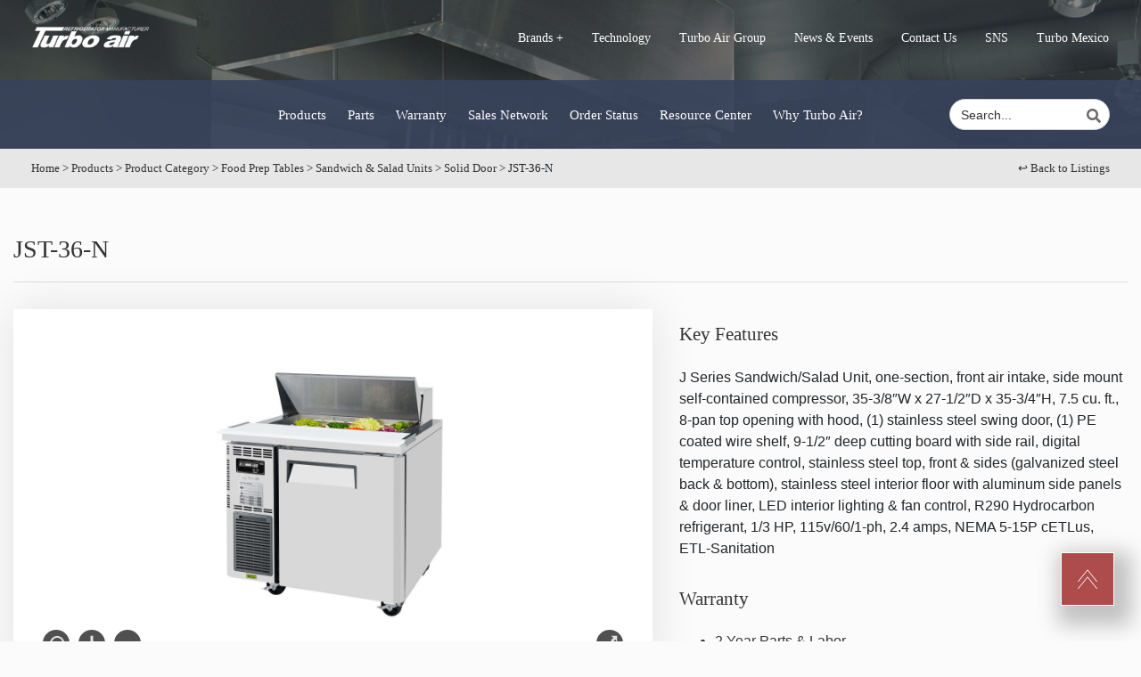

--- FILE ---
content_type: text/html; charset=UTF-8
request_url: https://turboairinc.com/products/jst-36-n/
body_size: 23104
content:
<!doctype html>
<html lang="en-US" class="no-js">

<head>
    <meta charset="UTF-8">
    <title>JST-36-N - Turbo Air Refrigerator Manufacturer :Turbo Air Refrigerator Manufacturer</title>

    <link href="//www.google-analytics.com" rel="dns-prefetch">

    <meta http-equiv="X-UA-Compatible" content="IE=edge,chrome=1">
<script type="text/javascript">
/* <![CDATA[ */
 var gform;gform||(document.addEventListener("gform_main_scripts_loaded",function(){gform.scriptsLoaded=!0}),document.addEventListener("gform/theme/scripts_loaded",function(){gform.themeScriptsLoaded=!0}),window.addEventListener("DOMContentLoaded",function(){gform.domLoaded=!0}),gform={domLoaded:!1,scriptsLoaded:!1,themeScriptsLoaded:!1,isFormEditor:()=>"function"==typeof InitializeEditor,callIfLoaded:function(o){return!(!gform.domLoaded||!gform.scriptsLoaded||!gform.themeScriptsLoaded&&!gform.isFormEditor()||(gform.isFormEditor()&&console.warn("The use of gform.initializeOnLoaded() is deprecated in the form editor context and will be removed in Gravity Forms 3.1."),o(),0))},initializeOnLoaded:function(o){gform.callIfLoaded(o)||(document.addEventListener("gform_main_scripts_loaded",()=>{gform.scriptsLoaded=!0,gform.callIfLoaded(o)}),document.addEventListener("gform/theme/scripts_loaded",()=>{gform.themeScriptsLoaded=!0,gform.callIfLoaded(o)}),window.addEventListener("DOMContentLoaded",()=>{gform.domLoaded=!0,gform.callIfLoaded(o)}))},hooks:{action:{},filter:{}},addAction:function(o,r,e,t){gform.addHook("action",o,r,e,t)},addFilter:function(o,r,e,t){gform.addHook("filter",o,r,e,t)},doAction:function(o){gform.doHook("action",o,arguments)},applyFilters:function(o){return gform.doHook("filter",o,arguments)},removeAction:function(o,r){gform.removeHook("action",o,r)},removeFilter:function(o,r,e){gform.removeHook("filter",o,r,e)},addHook:function(o,r,e,t,n){null==gform.hooks[o][r]&&(gform.hooks[o][r]=[]);var d=gform.hooks[o][r];null==n&&(n=r+"_"+d.length),gform.hooks[o][r].push({tag:n,callable:e,priority:t=null==t?10:t})},doHook:function(r,o,e){var t;if(e=Array.prototype.slice.call(e,1),null!=gform.hooks[r][o]&&((o=gform.hooks[r][o]).sort(function(o,r){return o.priority-r.priority}),o.forEach(function(o){"function"!=typeof(t=o.callable)&&(t=window[t]),"action"==r?t.apply(null,e):e[0]=t.apply(null,e)})),"filter"==r)return e[0]},removeHook:function(o,r,t,n){var e;null!=gform.hooks[o][r]&&(e=(e=gform.hooks[o][r]).filter(function(o,r,e){return!!(null!=n&&n!=o.tag||null!=t&&t!=o.priority)}),gform.hooks[o][r]=e)}}); 
/* ]]> */
</script>

    <meta name="viewport"
          content="width=device-width, user-scalable=no, initial-scale=1.0, maximum-scale=1.0, minimum-scale=1.0">
    <meta name="description" content="This is the Turbo Air Refrigerator Manufacturer site">

    <meta name='robots' content='index, follow, max-image-preview:large, max-snippet:-1, max-video-preview:-1' />
	<style>img:is([sizes="auto" i], [sizes^="auto," i]) { contain-intrinsic-size: 3000px 1500px }</style>
	
	<!-- This site is optimized with the Yoast SEO plugin v19.6 - https://yoast.com/wordpress/plugins/seo/ -->
	<link rel="canonical" href="https://www.turboairinc.com/products/jst-36-n/" />
	<meta property="og:locale" content="en_US" />
	<meta property="og:type" content="article" />
	<meta property="og:title" content="JST-36-N - Turbo Air Refrigerator Manufacturer" />
	<meta property="og:description" content="J Series Sandwich/Salad Unit, one-section, front air intake, side mount self-contained compressor, 35-3/8&quot;W x 27-1/2&quot;D x 35-3/4&quot;H, 7.5 cu. ft., 8-pan top opening with hood, (1) stainless steel swing door, (1) PE coated wire shelf, 9-1/2&quot; deep cutting board with side rail, digital temperature control, stainless steel top, front &amp; sides (galvanized steel back &amp; bottom), stainless steel interior floor with aluminum side panels &amp; door liner, LED interior lighting &amp; fan control, R290 Hydrocarbon refrigerant, 1/3 HP, 115v/60/1-ph, 2.4 amps, NEMA 5-15P cETLus, ETL-Sanitation" />
	<meta property="og:url" content="https://www.turboairinc.com/products/jst-36-n/" />
	<meta property="og:site_name" content="Turbo Air Refrigerator Manufacturer" />
	<meta property="article:modified_time" content="2022-07-28T18:02:47+00:00" />
	<meta property="og:image" content="https://www.turboairinc.com/wp-content/uploads/2020/11/JST-36-N-scaled.jpg" />
	<meta property="og:image:width" content="3500" />
	<meta property="og:image:height" content="3500" />
	<meta property="og:image:type" content="image/jpeg" />
	<meta name="twitter:card" content="summary_large_image" />
	<script type="application/ld+json" class="yoast-schema-graph">{"@context":"https://schema.org","@graph":[{"@type":"WebPage","@id":"https://www.turboairinc.com/products/jst-36-n/","url":"https://www.turboairinc.com/products/jst-36-n/","name":"JST-36-N - Turbo Air Refrigerator Manufacturer","isPartOf":{"@id":"https://www.turboairinc.com/#website"},"primaryImageOfPage":{"@id":"https://www.turboairinc.com/products/jst-36-n/#primaryimage"},"image":{"@id":"https://www.turboairinc.com/products/jst-36-n/#primaryimage"},"thumbnailUrl":"https://www.turboairinc.com/wp-content/uploads/2020/11/JST-36-N-scaled.jpg","datePublished":"2020-11-10T17:45:39+00:00","dateModified":"2022-07-28T18:02:47+00:00","breadcrumb":{"@id":"https://www.turboairinc.com/products/jst-36-n/#breadcrumb"},"inLanguage":"en-US","potentialAction":[{"@type":"ReadAction","target":["https://www.turboairinc.com/products/jst-36-n/"]}]},{"@type":"ImageObject","inLanguage":"en-US","@id":"https://www.turboairinc.com/products/jst-36-n/#primaryimage","url":"https://www.turboairinc.com/wp-content/uploads/2020/11/JST-36-N-scaled.jpg","contentUrl":"https://www.turboairinc.com/wp-content/uploads/2020/11/JST-36-N-scaled.jpg","width":3500,"height":3500},{"@type":"BreadcrumbList","@id":"https://www.turboairinc.com/products/jst-36-n/#breadcrumb","itemListElement":[{"@type":"ListItem","position":1,"name":"Home","item":"https://www.turboairinc.com/"},{"@type":"ListItem","position":2,"name":"Products","item":"https://www.turboairinc.com/products/"},{"@type":"ListItem","position":3,"name":"Product Category","item":"https://www.turboairinc.com/product-category/product-category/"},{"@type":"ListItem","position":4,"name":"Food Prep Tables","item":"https://www.turboairinc.com/product-category/product-category/food-prep-tables/"},{"@type":"ListItem","position":5,"name":"Sandwich &amp; Salad Units","item":"https://www.turboairinc.com/product-category/product-category/food-prep-tables/sandwich-salad-units/"},{"@type":"ListItem","position":6,"name":"Solid Door","item":"https://www.turboairinc.com/product-category/product-category/food-prep-tables/sandwich-salad-units/solid-door-sandwich-salad-units/"},{"@type":"ListItem","position":7,"name":"JST-36-N"}]},{"@type":"WebSite","@id":"https://www.turboairinc.com/#website","url":"https://www.turboairinc.com/","name":"Turbo Air Refrigerator Manufacturer","description":"This is the Turbo Air Refrigerator Manufacturer site","publisher":{"@id":"https://www.turboairinc.com/#organization"},"potentialAction":[{"@type":"SearchAction","target":{"@type":"EntryPoint","urlTemplate":"https://www.turboairinc.com/?s={search_term_string}"},"query-input":"required name=search_term_string"}],"inLanguage":"en-US"},{"@type":"Organization","@id":"https://www.turboairinc.com/#organization","name":"Turbo Air Refrigerator Manufacturer","url":"https://www.turboairinc.com/","sameAs":[],"logo":{"@type":"ImageObject","inLanguage":"en-US","@id":"https://www.turboairinc.com/#/schema/logo/image/","url":"https://www.turboairinc.com/wp-content/uploads/2020/02/Logo_White_TA.svg","contentUrl":"https://www.turboairinc.com/wp-content/uploads/2020/02/Logo_White_TA.svg","width":232,"height":43,"caption":"Turbo Air Refrigerator Manufacturer"},"image":{"@id":"https://www.turboairinc.com/#/schema/logo/image/"}}]}</script>
	<!-- / Yoast SEO plugin. -->


<link rel='dns-prefetch' href='//www.turboairinc.com' />
<link rel='dns-prefetch' href='//use.fontawesome.com' />
		<!-- This site uses the Google Analytics by MonsterInsights plugin v8.10.0 - Using Analytics tracking - https://www.monsterinsights.com/ -->
							<script
				src="//www.googletagmanager.com/gtag/js?id=UA-141404885-1"  data-cfasync="false" data-wpfc-render="false" type="text/javascript" async></script>
			<script data-cfasync="false" data-wpfc-render="false" type="text/javascript">
				var mi_version = '8.10.0';
				var mi_track_user = true;
				var mi_no_track_reason = '';
				
								var disableStrs = [
															'ga-disable-UA-141404885-1',
									];

				/* Function to detect opted out users */
				function __gtagTrackerIsOptedOut() {
					for (var index = 0; index < disableStrs.length; index++) {
						if (document.cookie.indexOf(disableStrs[index] + '=true') > -1) {
							return true;
						}
					}

					return false;
				}

				/* Disable tracking if the opt-out cookie exists. */
				if (__gtagTrackerIsOptedOut()) {
					for (var index = 0; index < disableStrs.length; index++) {
						window[disableStrs[index]] = true;
					}
				}

				/* Opt-out function */
				function __gtagTrackerOptout() {
					for (var index = 0; index < disableStrs.length; index++) {
						document.cookie = disableStrs[index] + '=true; expires=Thu, 31 Dec 2099 23:59:59 UTC; path=/';
						window[disableStrs[index]] = true;
					}
				}

				if ('undefined' === typeof gaOptout) {
					function gaOptout() {
						__gtagTrackerOptout();
					}
				}
								window.dataLayer = window.dataLayer || [];

				window.MonsterInsightsDualTracker = {
					helpers: {},
					trackers: {},
				};
				if (mi_track_user) {
					function __gtagDataLayer() {
						dataLayer.push(arguments);
					}

					function __gtagTracker(type, name, parameters) {
						if (!parameters) {
							parameters = {};
						}

						if (parameters.send_to) {
							__gtagDataLayer.apply(null, arguments);
							return;
						}

						if (type === 'event') {
							
														parameters.send_to = monsterinsights_frontend.ua;
							__gtagDataLayer(type, name, parameters);
													} else {
							__gtagDataLayer.apply(null, arguments);
						}
					}

					__gtagTracker('js', new Date());
					__gtagTracker('set', {
						'developer_id.dZGIzZG': true,
											});
															__gtagTracker('config', 'UA-141404885-1', {"forceSSL":"true","link_attribution":"true"} );
										window.gtag = __gtagTracker;										(function () {
						/* https://developers.google.com/analytics/devguides/collection/analyticsjs/ */
						/* ga and __gaTracker compatibility shim. */
						var noopfn = function () {
							return null;
						};
						var newtracker = function () {
							return new Tracker();
						};
						var Tracker = function () {
							return null;
						};
						var p = Tracker.prototype;
						p.get = noopfn;
						p.set = noopfn;
						p.send = function () {
							var args = Array.prototype.slice.call(arguments);
							args.unshift('send');
							__gaTracker.apply(null, args);
						};
						var __gaTracker = function () {
							var len = arguments.length;
							if (len === 0) {
								return;
							}
							var f = arguments[len - 1];
							if (typeof f !== 'object' || f === null || typeof f.hitCallback !== 'function') {
								if ('send' === arguments[0]) {
									var hitConverted, hitObject = false, action;
									if ('event' === arguments[1]) {
										if ('undefined' !== typeof arguments[3]) {
											hitObject = {
												'eventAction': arguments[3],
												'eventCategory': arguments[2],
												'eventLabel': arguments[4],
												'value': arguments[5] ? arguments[5] : 1,
											}
										}
									}
									if ('pageview' === arguments[1]) {
										if ('undefined' !== typeof arguments[2]) {
											hitObject = {
												'eventAction': 'page_view',
												'page_path': arguments[2],
											}
										}
									}
									if (typeof arguments[2] === 'object') {
										hitObject = arguments[2];
									}
									if (typeof arguments[5] === 'object') {
										Object.assign(hitObject, arguments[5]);
									}
									if ('undefined' !== typeof arguments[1].hitType) {
										hitObject = arguments[1];
										if ('pageview' === hitObject.hitType) {
											hitObject.eventAction = 'page_view';
										}
									}
									if (hitObject) {
										action = 'timing' === arguments[1].hitType ? 'timing_complete' : hitObject.eventAction;
										hitConverted = mapArgs(hitObject);
										__gtagTracker('event', action, hitConverted);
									}
								}
								return;
							}

							function mapArgs(args) {
								var arg, hit = {};
								var gaMap = {
									'eventCategory': 'event_category',
									'eventAction': 'event_action',
									'eventLabel': 'event_label',
									'eventValue': 'event_value',
									'nonInteraction': 'non_interaction',
									'timingCategory': 'event_category',
									'timingVar': 'name',
									'timingValue': 'value',
									'timingLabel': 'event_label',
									'page': 'page_path',
									'location': 'page_location',
									'title': 'page_title',
								};
								for (arg in args) {
																		if (!(!args.hasOwnProperty(arg) || !gaMap.hasOwnProperty(arg))) {
										hit[gaMap[arg]] = args[arg];
									} else {
										hit[arg] = args[arg];
									}
								}
								return hit;
							}

							try {
								f.hitCallback();
							} catch (ex) {
							}
						};
						__gaTracker.create = newtracker;
						__gaTracker.getByName = newtracker;
						__gaTracker.getAll = function () {
							return [];
						};
						__gaTracker.remove = noopfn;
						__gaTracker.loaded = true;
						window['__gaTracker'] = __gaTracker;
					})();
									} else {
										console.log("");
					(function () {
						function __gtagTracker() {
							return null;
						}

						window['__gtagTracker'] = __gtagTracker;
						window['gtag'] = __gtagTracker;
					})();
									}
			</script>
				<!-- / Google Analytics by MonsterInsights -->
		<script type="text/javascript">
/* <![CDATA[ */
window._wpemojiSettings = {"baseUrl":"https:\/\/s.w.org\/images\/core\/emoji\/16.0.1\/72x72\/","ext":".png","svgUrl":"https:\/\/s.w.org\/images\/core\/emoji\/16.0.1\/svg\/","svgExt":".svg","source":{"concatemoji":"https:\/\/www.turboairinc.com\/wp-includes\/js\/wp-emoji-release.min.js?ver=1770025356"}};
/*! This file is auto-generated */
!function(s,n){var o,i,e;function c(e){try{var t={supportTests:e,timestamp:(new Date).valueOf()};sessionStorage.setItem(o,JSON.stringify(t))}catch(e){}}function p(e,t,n){e.clearRect(0,0,e.canvas.width,e.canvas.height),e.fillText(t,0,0);var t=new Uint32Array(e.getImageData(0,0,e.canvas.width,e.canvas.height).data),a=(e.clearRect(0,0,e.canvas.width,e.canvas.height),e.fillText(n,0,0),new Uint32Array(e.getImageData(0,0,e.canvas.width,e.canvas.height).data));return t.every(function(e,t){return e===a[t]})}function u(e,t){e.clearRect(0,0,e.canvas.width,e.canvas.height),e.fillText(t,0,0);for(var n=e.getImageData(16,16,1,1),a=0;a<n.data.length;a++)if(0!==n.data[a])return!1;return!0}function f(e,t,n,a){switch(t){case"flag":return n(e,"\ud83c\udff3\ufe0f\u200d\u26a7\ufe0f","\ud83c\udff3\ufe0f\u200b\u26a7\ufe0f")?!1:!n(e,"\ud83c\udde8\ud83c\uddf6","\ud83c\udde8\u200b\ud83c\uddf6")&&!n(e,"\ud83c\udff4\udb40\udc67\udb40\udc62\udb40\udc65\udb40\udc6e\udb40\udc67\udb40\udc7f","\ud83c\udff4\u200b\udb40\udc67\u200b\udb40\udc62\u200b\udb40\udc65\u200b\udb40\udc6e\u200b\udb40\udc67\u200b\udb40\udc7f");case"emoji":return!a(e,"\ud83e\udedf")}return!1}function g(e,t,n,a){var r="undefined"!=typeof WorkerGlobalScope&&self instanceof WorkerGlobalScope?new OffscreenCanvas(300,150):s.createElement("canvas"),o=r.getContext("2d",{willReadFrequently:!0}),i=(o.textBaseline="top",o.font="600 32px Arial",{});return e.forEach(function(e){i[e]=t(o,e,n,a)}),i}function t(e){var t=s.createElement("script");t.src=e,t.defer=!0,s.head.appendChild(t)}"undefined"!=typeof Promise&&(o="wpEmojiSettingsSupports",i=["flag","emoji"],n.supports={everything:!0,everythingExceptFlag:!0},e=new Promise(function(e){s.addEventListener("DOMContentLoaded",e,{once:!0})}),new Promise(function(t){var n=function(){try{var e=JSON.parse(sessionStorage.getItem(o));if("object"==typeof e&&"number"==typeof e.timestamp&&(new Date).valueOf()<e.timestamp+604800&&"object"==typeof e.supportTests)return e.supportTests}catch(e){}return null}();if(!n){if("undefined"!=typeof Worker&&"undefined"!=typeof OffscreenCanvas&&"undefined"!=typeof URL&&URL.createObjectURL&&"undefined"!=typeof Blob)try{var e="postMessage("+g.toString()+"("+[JSON.stringify(i),f.toString(),p.toString(),u.toString()].join(",")+"));",a=new Blob([e],{type:"text/javascript"}),r=new Worker(URL.createObjectURL(a),{name:"wpTestEmojiSupports"});return void(r.onmessage=function(e){c(n=e.data),r.terminate(),t(n)})}catch(e){}c(n=g(i,f,p,u))}t(n)}).then(function(e){for(var t in e)n.supports[t]=e[t],n.supports.everything=n.supports.everything&&n.supports[t],"flag"!==t&&(n.supports.everythingExceptFlag=n.supports.everythingExceptFlag&&n.supports[t]);n.supports.everythingExceptFlag=n.supports.everythingExceptFlag&&!n.supports.flag,n.DOMReady=!1,n.readyCallback=function(){n.DOMReady=!0}}).then(function(){return e}).then(function(){var e;n.supports.everything||(n.readyCallback(),(e=n.source||{}).concatemoji?t(e.concatemoji):e.wpemoji&&e.twemoji&&(t(e.twemoji),t(e.wpemoji)))}))}((window,document),window._wpemojiSettings);
/* ]]> */
</script>
<style id='wp-emoji-styles-inline-css' type='text/css'>

	img.wp-smiley, img.emoji {
		display: inline !important;
		border: none !important;
		box-shadow: none !important;
		height: 1em !important;
		width: 1em !important;
		margin: 0 0.07em !important;
		vertical-align: -0.1em !important;
		background: none !important;
		padding: 0 !important;
	}
</style>
<link rel='stylesheet' id='wp-block-library-css' href='https://www.turboairinc.com/wp-includes/css/dist/block-library/style.min.css?ver=1770025356' media='all' />
<style id='classic-theme-styles-inline-css' type='text/css'>
/*! This file is auto-generated */
.wp-block-button__link{color:#fff;background-color:#32373c;border-radius:9999px;box-shadow:none;text-decoration:none;padding:calc(.667em + 2px) calc(1.333em + 2px);font-size:1.125em}.wp-block-file__button{background:#32373c;color:#fff;text-decoration:none}
</style>
<link rel='stylesheet' id='wc-blocks-vendors-style-css' href='https://www.turboairinc.com/wp-content/plugins/woocommerce/packages/woocommerce-blocks/build/wc-blocks-vendors-style.css?ver=1770025356' media='all' />
<link rel='stylesheet' id='wc-blocks-style-css' href='https://www.turboairinc.com/wp-content/plugins/woocommerce/packages/woocommerce-blocks/build/wc-blocks-style.css?ver=1770025356' media='all' />
<style id='global-styles-inline-css' type='text/css'>
:root{--wp--preset--aspect-ratio--square: 1;--wp--preset--aspect-ratio--4-3: 4/3;--wp--preset--aspect-ratio--3-4: 3/4;--wp--preset--aspect-ratio--3-2: 3/2;--wp--preset--aspect-ratio--2-3: 2/3;--wp--preset--aspect-ratio--16-9: 16/9;--wp--preset--aspect-ratio--9-16: 9/16;--wp--preset--color--black: #000000;--wp--preset--color--cyan-bluish-gray: #abb8c3;--wp--preset--color--white: #ffffff;--wp--preset--color--pale-pink: #f78da7;--wp--preset--color--vivid-red: #cf2e2e;--wp--preset--color--luminous-vivid-orange: #ff6900;--wp--preset--color--luminous-vivid-amber: #fcb900;--wp--preset--color--light-green-cyan: #7bdcb5;--wp--preset--color--vivid-green-cyan: #00d084;--wp--preset--color--pale-cyan-blue: #8ed1fc;--wp--preset--color--vivid-cyan-blue: #0693e3;--wp--preset--color--vivid-purple: #9b51e0;--wp--preset--gradient--vivid-cyan-blue-to-vivid-purple: linear-gradient(135deg,rgba(6,147,227,1) 0%,rgb(155,81,224) 100%);--wp--preset--gradient--light-green-cyan-to-vivid-green-cyan: linear-gradient(135deg,rgb(122,220,180) 0%,rgb(0,208,130) 100%);--wp--preset--gradient--luminous-vivid-amber-to-luminous-vivid-orange: linear-gradient(135deg,rgba(252,185,0,1) 0%,rgba(255,105,0,1) 100%);--wp--preset--gradient--luminous-vivid-orange-to-vivid-red: linear-gradient(135deg,rgba(255,105,0,1) 0%,rgb(207,46,46) 100%);--wp--preset--gradient--very-light-gray-to-cyan-bluish-gray: linear-gradient(135deg,rgb(238,238,238) 0%,rgb(169,184,195) 100%);--wp--preset--gradient--cool-to-warm-spectrum: linear-gradient(135deg,rgb(74,234,220) 0%,rgb(151,120,209) 20%,rgb(207,42,186) 40%,rgb(238,44,130) 60%,rgb(251,105,98) 80%,rgb(254,248,76) 100%);--wp--preset--gradient--blush-light-purple: linear-gradient(135deg,rgb(255,206,236) 0%,rgb(152,150,240) 100%);--wp--preset--gradient--blush-bordeaux: linear-gradient(135deg,rgb(254,205,165) 0%,rgb(254,45,45) 50%,rgb(107,0,62) 100%);--wp--preset--gradient--luminous-dusk: linear-gradient(135deg,rgb(255,203,112) 0%,rgb(199,81,192) 50%,rgb(65,88,208) 100%);--wp--preset--gradient--pale-ocean: linear-gradient(135deg,rgb(255,245,203) 0%,rgb(182,227,212) 50%,rgb(51,167,181) 100%);--wp--preset--gradient--electric-grass: linear-gradient(135deg,rgb(202,248,128) 0%,rgb(113,206,126) 100%);--wp--preset--gradient--midnight: linear-gradient(135deg,rgb(2,3,129) 0%,rgb(40,116,252) 100%);--wp--preset--font-size--small: 13px;--wp--preset--font-size--medium: 20px;--wp--preset--font-size--large: 36px;--wp--preset--font-size--x-large: 42px;--wp--preset--spacing--20: 0.44rem;--wp--preset--spacing--30: 0.67rem;--wp--preset--spacing--40: 1rem;--wp--preset--spacing--50: 1.5rem;--wp--preset--spacing--60: 2.25rem;--wp--preset--spacing--70: 3.38rem;--wp--preset--spacing--80: 5.06rem;--wp--preset--shadow--natural: 6px 6px 9px rgba(0, 0, 0, 0.2);--wp--preset--shadow--deep: 12px 12px 50px rgba(0, 0, 0, 0.4);--wp--preset--shadow--sharp: 6px 6px 0px rgba(0, 0, 0, 0.2);--wp--preset--shadow--outlined: 6px 6px 0px -3px rgba(255, 255, 255, 1), 6px 6px rgba(0, 0, 0, 1);--wp--preset--shadow--crisp: 6px 6px 0px rgba(0, 0, 0, 1);}:where(.is-layout-flex){gap: 0.5em;}:where(.is-layout-grid){gap: 0.5em;}body .is-layout-flex{display: flex;}.is-layout-flex{flex-wrap: wrap;align-items: center;}.is-layout-flex > :is(*, div){margin: 0;}body .is-layout-grid{display: grid;}.is-layout-grid > :is(*, div){margin: 0;}:where(.wp-block-columns.is-layout-flex){gap: 2em;}:where(.wp-block-columns.is-layout-grid){gap: 2em;}:where(.wp-block-post-template.is-layout-flex){gap: 1.25em;}:where(.wp-block-post-template.is-layout-grid){gap: 1.25em;}.has-black-color{color: var(--wp--preset--color--black) !important;}.has-cyan-bluish-gray-color{color: var(--wp--preset--color--cyan-bluish-gray) !important;}.has-white-color{color: var(--wp--preset--color--white) !important;}.has-pale-pink-color{color: var(--wp--preset--color--pale-pink) !important;}.has-vivid-red-color{color: var(--wp--preset--color--vivid-red) !important;}.has-luminous-vivid-orange-color{color: var(--wp--preset--color--luminous-vivid-orange) !important;}.has-luminous-vivid-amber-color{color: var(--wp--preset--color--luminous-vivid-amber) !important;}.has-light-green-cyan-color{color: var(--wp--preset--color--light-green-cyan) !important;}.has-vivid-green-cyan-color{color: var(--wp--preset--color--vivid-green-cyan) !important;}.has-pale-cyan-blue-color{color: var(--wp--preset--color--pale-cyan-blue) !important;}.has-vivid-cyan-blue-color{color: var(--wp--preset--color--vivid-cyan-blue) !important;}.has-vivid-purple-color{color: var(--wp--preset--color--vivid-purple) !important;}.has-black-background-color{background-color: var(--wp--preset--color--black) !important;}.has-cyan-bluish-gray-background-color{background-color: var(--wp--preset--color--cyan-bluish-gray) !important;}.has-white-background-color{background-color: var(--wp--preset--color--white) !important;}.has-pale-pink-background-color{background-color: var(--wp--preset--color--pale-pink) !important;}.has-vivid-red-background-color{background-color: var(--wp--preset--color--vivid-red) !important;}.has-luminous-vivid-orange-background-color{background-color: var(--wp--preset--color--luminous-vivid-orange) !important;}.has-luminous-vivid-amber-background-color{background-color: var(--wp--preset--color--luminous-vivid-amber) !important;}.has-light-green-cyan-background-color{background-color: var(--wp--preset--color--light-green-cyan) !important;}.has-vivid-green-cyan-background-color{background-color: var(--wp--preset--color--vivid-green-cyan) !important;}.has-pale-cyan-blue-background-color{background-color: var(--wp--preset--color--pale-cyan-blue) !important;}.has-vivid-cyan-blue-background-color{background-color: var(--wp--preset--color--vivid-cyan-blue) !important;}.has-vivid-purple-background-color{background-color: var(--wp--preset--color--vivid-purple) !important;}.has-black-border-color{border-color: var(--wp--preset--color--black) !important;}.has-cyan-bluish-gray-border-color{border-color: var(--wp--preset--color--cyan-bluish-gray) !important;}.has-white-border-color{border-color: var(--wp--preset--color--white) !important;}.has-pale-pink-border-color{border-color: var(--wp--preset--color--pale-pink) !important;}.has-vivid-red-border-color{border-color: var(--wp--preset--color--vivid-red) !important;}.has-luminous-vivid-orange-border-color{border-color: var(--wp--preset--color--luminous-vivid-orange) !important;}.has-luminous-vivid-amber-border-color{border-color: var(--wp--preset--color--luminous-vivid-amber) !important;}.has-light-green-cyan-border-color{border-color: var(--wp--preset--color--light-green-cyan) !important;}.has-vivid-green-cyan-border-color{border-color: var(--wp--preset--color--vivid-green-cyan) !important;}.has-pale-cyan-blue-border-color{border-color: var(--wp--preset--color--pale-cyan-blue) !important;}.has-vivid-cyan-blue-border-color{border-color: var(--wp--preset--color--vivid-cyan-blue) !important;}.has-vivid-purple-border-color{border-color: var(--wp--preset--color--vivid-purple) !important;}.has-vivid-cyan-blue-to-vivid-purple-gradient-background{background: var(--wp--preset--gradient--vivid-cyan-blue-to-vivid-purple) !important;}.has-light-green-cyan-to-vivid-green-cyan-gradient-background{background: var(--wp--preset--gradient--light-green-cyan-to-vivid-green-cyan) !important;}.has-luminous-vivid-amber-to-luminous-vivid-orange-gradient-background{background: var(--wp--preset--gradient--luminous-vivid-amber-to-luminous-vivid-orange) !important;}.has-luminous-vivid-orange-to-vivid-red-gradient-background{background: var(--wp--preset--gradient--luminous-vivid-orange-to-vivid-red) !important;}.has-very-light-gray-to-cyan-bluish-gray-gradient-background{background: var(--wp--preset--gradient--very-light-gray-to-cyan-bluish-gray) !important;}.has-cool-to-warm-spectrum-gradient-background{background: var(--wp--preset--gradient--cool-to-warm-spectrum) !important;}.has-blush-light-purple-gradient-background{background: var(--wp--preset--gradient--blush-light-purple) !important;}.has-blush-bordeaux-gradient-background{background: var(--wp--preset--gradient--blush-bordeaux) !important;}.has-luminous-dusk-gradient-background{background: var(--wp--preset--gradient--luminous-dusk) !important;}.has-pale-ocean-gradient-background{background: var(--wp--preset--gradient--pale-ocean) !important;}.has-electric-grass-gradient-background{background: var(--wp--preset--gradient--electric-grass) !important;}.has-midnight-gradient-background{background: var(--wp--preset--gradient--midnight) !important;}.has-small-font-size{font-size: var(--wp--preset--font-size--small) !important;}.has-medium-font-size{font-size: var(--wp--preset--font-size--medium) !important;}.has-large-font-size{font-size: var(--wp--preset--font-size--large) !important;}.has-x-large-font-size{font-size: var(--wp--preset--font-size--x-large) !important;}
:where(.wp-block-post-template.is-layout-flex){gap: 1.25em;}:where(.wp-block-post-template.is-layout-grid){gap: 1.25em;}
:where(.wp-block-columns.is-layout-flex){gap: 2em;}:where(.wp-block-columns.is-layout-grid){gap: 2em;}
:root :where(.wp-block-pullquote){font-size: 1.5em;line-height: 1.6;}
</style>
<link rel='stylesheet' id='woocommerce-layout-css' href='https://www.turboairinc.com/wp-content/plugins/woocommerce/assets/css/woocommerce-layout.css?ver=1770025356' media='all' />
<link rel='stylesheet' id='woocommerce-smallscreen-css' href='https://www.turboairinc.com/wp-content/plugins/woocommerce/assets/css/woocommerce-smallscreen.css?ver=1770025356' media='only screen and (max-width: 768px)' />
<link rel='stylesheet' id='woocommerce-general-css' href='https://www.turboairinc.com/wp-content/plugins/woocommerce/assets/css/woocommerce.css?ver=1770025356' media='all' />
<style id='woocommerce-inline-inline-css' type='text/css'>
.woocommerce form .form-row .required { visibility: visible; }
</style>
<link rel='stylesheet' id='bootstrap-css' href='https://www.turboairinc.com/wp-content/themes/turbo-air-refrigeration-manufacturer/css/bootstrap.min.css?ver=1770025356' media='all' />
<link rel='stylesheet' id='font-awesome-css' href='https://use.fontawesome.com/releases/v5.8.2/css/all.css?ver=1770025356' media='all' />
<link rel='stylesheet' id='slick-css' href='https://www.turboairinc.com/wp-content/themes/turbo-air-refrigeration-manufacturer/css/slick.css?ver=1770025356' media='all' />
<link rel='stylesheet' id='slick-theme-css' href='https://www.turboairinc.com/wp-content/themes/turbo-air-refrigeration-manufacturer/css/slick-theme.css?ver=1770025356' media='all' />
<link rel='stylesheet' id='html5blank-css' href='https://www.turboairinc.com/wp-content/themes/turbo-air-refrigeration-manufacturer/style.css?ver=1770025356' media='all' />
<link rel='stylesheet' id='main-theme-css' href='https://www.turboairinc.com/wp-content/themes/turbo-air-refrigeration-manufacturer/css/main-theme.css?ver=1770025356' media='all' />
<link rel='stylesheet' id='update-theme-css' href='https://www.turboairinc.com/wp-content/themes/turbo-air-refrigeration-manufacturer/css/update-theme.css?ver=1770025356' media='all' />
<link rel='stylesheet' id='other-styles-css-css' href='https://www.turboairinc.com/wp-content/themes/turbo-air-refrigeration-manufacturer/css/other-styles.css?ver=1770025356' media='all' />
<script type="text/javascript" src="https://code.jquery.com/jquery-3.5.1.js?ver=1770025356" id="jquery-core-js"></script>
<script type="text/javascript" src="https://code.jquery.com/jquery-migrate-3.0.0.min.js?ver=1770025356" id="jquery-migrate-js"></script>
<script type="text/javascript" src="https://www.turboairinc.com/wp-content/themes/turbo-air-refrigeration-manufacturer/js/lib/popper.min.js?ver=1770025356" id="popper-js"></script>
<script type="text/javascript" src="https://www.turboairinc.com/wp-content/themes/turbo-air-refrigeration-manufacturer/js/lib/bootstrap.min.js?ver=1770025356" id="bootstrapJs-js"></script>
<script type="text/javascript" src="https://www.turboairinc.com/wp-content/themes/turbo-air-refrigeration-manufacturer/js/lib/conditionizr-4.3.0.min.js?ver=1770025356" id="conditionizr-js"></script>
<script type="text/javascript" src="https://www.turboairinc.com/wp-content/themes/turbo-air-refrigeration-manufacturer/js/slick.min.js?ver=1770025356" id="slick-js"></script>
<script type="text/javascript" id="mainScript-js-extra">
/* <![CDATA[ */
var admin_url = {"ajax_url":"https:\/\/www.turboairinc.com\/wp-admin\/admin-ajax.php"};
/* ]]> */
</script>
<script type="text/javascript" src="https://www.turboairinc.com/wp-content/themes/turbo-air-refrigeration-manufacturer/js/main.js?ver=1770025356" id="mainScript-js"></script>
<script type="text/javascript" src="https://www.turboairinc.com/wp-content/themes/turbo-air-refrigeration-manufacturer/js/scripts.js?ver=1770025356" id="customScript-js"></script>
<script type="text/javascript" src="https://www.turboairinc.com/wp-content/plugins/google-analytics-for-wordpress/assets/js/frontend-gtag.min.js?ver=1770025356" id="monsterinsights-frontend-script-js"></script>
<script data-cfasync="false" data-wpfc-render="false" type="text/javascript" id='monsterinsights-frontend-script-js-extra'>/* <![CDATA[ */
var monsterinsights_frontend = {"js_events_tracking":"true","download_extensions":"doc,pdf,ppt,zip,xls,docx,pptx,xlsx","inbound_paths":"[{\"path\":\"\\\/go\\\/\",\"label\":\"affiliate\"},{\"path\":\"\\\/recommend\\\/\",\"label\":\"affiliate\"}]","home_url":"https:\/\/www.turboairinc.com","hash_tracking":"false","ua":"UA-141404885-1","v4_id":""};/* ]]> */
</script>
<link rel="https://api.w.org/" href="https://www.turboairinc.com/wp-json/" /><link rel="alternate" title="JSON" type="application/json" href="https://www.turboairinc.com/wp-json/wp/v2/product/26311" /><link rel="alternate" title="oEmbed (JSON)" type="application/json+oembed" href="https://www.turboairinc.com/wp-json/oembed/1.0/embed?url=https%3A%2F%2Fwww.turboairinc.com%2Fproducts%2Fjst-36-n%2F" />
<link rel="alternate" title="oEmbed (XML)" type="text/xml+oembed" href="https://www.turboairinc.com/wp-json/oembed/1.0/embed?url=https%3A%2F%2Fwww.turboairinc.com%2Fproducts%2Fjst-36-n%2F&#038;format=xml" />
	<noscript><style>.woocommerce-product-gallery{ opacity: 1 !important; }</style></noscript>
	<link rel="icon" href="https://www.turboairinc.com/wp-content/uploads/2020/11/cropped-favicon-1-32x32.jpg" sizes="32x32" />
<link rel="icon" href="https://www.turboairinc.com/wp-content/uploads/2020/11/cropped-favicon-1-192x192.jpg" sizes="192x192" />
<link rel="apple-touch-icon" href="https://www.turboairinc.com/wp-content/uploads/2020/11/cropped-favicon-1-180x180.jpg" />
<meta name="msapplication-TileImage" content="https://www.turboairinc.com/wp-content/uploads/2020/11/cropped-favicon-1-270x270.jpg" />
		<style type="text/css" id="wp-custom-css">
			.turbo-air__header .navbar .nav .current_page_item .nav-item.opened > .nav-link, .turbo-air__header .navbar .nav .current_page_item.nav-item .nav-link {
    color: #DC8E8E;
    cursor: pointer;
    border-bottom: 1px solid #DC8E8E;
}
.turbo-air__sub_navbar123 {
    display: none !IMPORTANT;
}
span.page-link {
    background-color: transparent;
    border: none;
}
.userback-button-container {
    display: none;
}
.sales_network_map_container img {
    width: 100%;
}
span.page-link:hover {
    background-color: transparent;
}
.warranty_container .col-12 {
    background: transparent;
}
@media only screen and (max-width: 1024px) {
.turbo-air__header {
    background-image: none !important;
}
}		</style>
		    <script>
        // conditionizr.com
        // configure environment tests
        conditionizr.config({
            assets: 'https://www.turboairinc.com/wp-content/themes/turbo-air-refrigeration-manufacturer',
            tests: {}
        });
    </script>

</head>

<body class="wp-singular product-template-default single single-product postid-26311 wp-custom-logo wp-theme-turbo-air-refrigeration-manufacturer header-fix theme-turbo-air-refrigeration-manufacturer woocommerce woocommerce-page woocommerce-no-js jst-36-n">
<div class="main-page turbo-air">
    <!--mobile menu-->
    <div class="mobile-nav d-md-none d-lg-none">
        <div class="menu-sidebar">
            <button class="close-menu-btn"><i class="fas fa-times"></i></button>
            <ul class="">
                <li id="menu-item-7" class="menu-item menu-item-type-custom menu-item-object-custom menu-item-7 nav-item"><a href="#brands" class="nav-link show-brands">Brands +</a></li>
<li id="menu-item-22243" class="menu-item menu-item-type-custom menu-item-object-custom menu-item-22243 nav-item"><a href="https://www.turboairinc.com/why-turbo-air/" class="nav-link">Technology</a></li>
<li id="menu-item-3727" class="menu-item menu-item-type-custom menu-item-object-custom menu-item-3727 nav-item"><a target="_blank" href="https://www.turboairinc.com/group/" class="nav-link">Turbo Air Group</a></li>
<li id="menu-item-22466" class="menu-item menu-item-type-post_type menu-item-object-page menu-item-22466 nav-item"><a href="https://www.turboairinc.com/news-event/" class="nav-link">News &#038; Events</a></li>
<li id="menu-item-22467" class="menu-item menu-item-type-post_type menu-item-object-page menu-item-22467 nav-item"><a href="https://www.turboairinc.com/contact/" class="nav-link">Contact Us</a></li>
<li id="menu-item-17" class="menu-item menu-item-type-custom menu-item-object-custom menu-item-17 nav-item"><a href="https://www.turboairinc.com/turboairsns/" class="nav-link youtube-link">SNS</a></li>
<li id="menu-item-37155" class="menu-item menu-item-type-custom menu-item-object-custom menu-item-37155 nav-item"><a target="_blank" href="https://www.turboairmexico.com/" class="nav-link">Turbo Mexico</a></li>
            </ul>
        </div>
    </div>
    <!--end mobile menu-->

    
    <div class="turbo-air__header-container-2"
         style="background-image: linear-gradient(rgba(0, 0, 0, 0.25), rgba(0, 0, 0, 0.25)), url('https://www.turboairinc.com/wp-content/uploads/2020/10/BG_MenuTop_Product_LG_Web.jpg');">
        <div class="second-bg"></div>
        <!--Header-->
        <header class="turbo-air__header fixed-top" id="site-header"
                style="background-image: linear-gradient(rgba(0, 0, 0, 0.25), rgba(0, 0, 0, 0.25)), url('https://www.turboairinc.com/wp-content/uploads/2020/10/BG_MenuTop_Product_LG_Web.jpg');">
            <nav class="navbar">
                <a class="navbar-brand" href="/"><img src="https://www.turboairinc.com/wp-content/uploads/2020/02/Logo_White_TA.svg" alt="Turbo Air Logo" title="Turbo Air"
                                                      class="img-fluid"></a>
                <div class="d-md-none">
                    <button class="open-menu-btn"><i class="fas fa-bars"></i></button>
                </div>
                <div class="d-none d-md-block">
                    <ul class="nav justify-content-end">
                        <li class="menu-item menu-item-type-custom menu-item-object-custom menu-item-7 nav-item"><a href="#brands" class="nav-link show-brands">Brands +</a></li>
<li class="menu-item menu-item-type-custom menu-item-object-custom menu-item-22243 nav-item"><a href="https://www.turboairinc.com/why-turbo-air/" class="nav-link">Technology</a></li>
<li class="menu-item menu-item-type-custom menu-item-object-custom menu-item-3727 nav-item"><a target="_blank" href="https://www.turboairinc.com/group/" class="nav-link">Turbo Air Group</a></li>
<li class="menu-item menu-item-type-post_type menu-item-object-page menu-item-22466 nav-item"><a href="https://www.turboairinc.com/news-event/" class="nav-link">News &#038; Events</a></li>
<li class="menu-item menu-item-type-post_type menu-item-object-page menu-item-22467 nav-item"><a href="https://www.turboairinc.com/contact/" class="nav-link">Contact Us</a></li>
<li class="menu-item menu-item-type-custom menu-item-object-custom menu-item-17 nav-item"><a href="https://www.turboairinc.com/turboairsns/" class="nav-link youtube-link">SNS</a></li>
<li class="menu-item menu-item-type-custom menu-item-object-custom menu-item-37155 nav-item"><a target="_blank" href="https://www.turboairmexico.com/" class="nav-link">Turbo Mexico</a></li>
                    </ul>
                </div>
            </nav>
            <!--Brands Popup-->
            
            <div class="turbo-air__header__brands" id="o-brands-header-container">
                <div class="brands-container">
                    <div class="row brands-all">
                        <a class="hide-brands"><img src="https://www.turboairinc.com/wp-content/uploads/2019/08/Closing_Button_Light.svg"
                                                    onmouseover="this.src='https://www.turboairinc.com/wp-content/uploads/2019/08/Closing_Button_Dark.svg';"
                                                    onmouseout="this.src='https://www.turboairinc.com/wp-content/uploads/2019/08/Closing_Button_Light.svg';"
                                                    alt="Close"></a>
                        <div class="arrow"></div>
                        <div class="brand-box col">
                            <a href="https://www.turboairinc.com/" target="_blank">
                                <img src="https://www.turboairinc.com/wp-content/uploads/2019/06/LightDotBox_Full_TA_2X.png"
                                     onmouseover="this.src='https://www.turboairinc.com/wp-content/uploads/2019/06/DarkDotBox_Full_TA_2X.png';"
                                     onmouseout="this.src='https://www.turboairinc.com/wp-content/uploads/2019/06/LightDotBox_Full_TA_2X.png';" alt=""
                                     class="d-block mx-auto img-fluid scale-in-center">
                            </a>
                        </div>
                        <div class="brand-box col">
                            <a href="https://www.turboairinc.com/refrigerationsystem/" target="_blank">
                                <img src="https://www.turboairinc.com/wp-content/uploads/2019/06/LightDotBox_Full_AC_2X.png"
                                     onmouseover="this.src='https://www.turboairinc.com/wp-content/uploads/2019/06/DarkDotBox_Full_AC_2X.png';"
                                     onmouseout="this.src='https://www.turboairinc.com/wp-content/uploads/2019/06/LightDotBox_Full_AC_2X.png';" alt=""
                                     class="d-block mx-auto img-fluid scale-in-center">
                            </a>
                        </div>
                        <div class="brand-box col">
                            <a href="https://www.turboairinc.com/baketechinnovation/" target="_blank">
                                <img src="https://www.turboairinc.com/wp-content/uploads/2025/05/LightDotBox_Full_BTI.png"
                                     onmouseover="this.src='https://www.turboairinc.com/wp-content/uploads/2025/05/DarkDotBox_Full_BTI.png';"
                                     onmouseout="this.src='https://www.turboairinc.com/wp-content/uploads/2025/05/LightDotBox_Full_BTI.png';" alt=""
                                     class="d-block mx-auto img-fluid scale-in-center">
                            </a>
                        </div>
                        <div class="brand-box col">
                            <a href="" target="_blank">
                                <img src="https://www.turboairinc.com/wp-content/uploads/2023/11/LightDotBox_Full_TX.png"
                                     onmouseover="this.src='https://www.turboairinc.com/wp-content/uploads/2023/11/DarkDotBox_Full_TX.png';"
                                     onmouseout="this.src='https://www.turboairinc.com/wp-content/uploads/2023/11/LightDotBox_Full_TX.png';" alt=""
                                     class="d-block mx-auto img-fluid scale-in-center">
                            </a>
                        </div>
                    </div>
                </div>
            </div>
            <!--End Brands Popup-->
        </header>
        <!--End Header-->
    </div>
    <!--SubNavBar Section-->
    <div class="turbo-air__sub_navbar" id="turbo-air_sub_navbar">
    <div class="wrapper clearfix">
        <ul id="menu-sub-navbar" class="navigation">
            <li id="menu-item-22414" class="menu-item menu-item-type-post_type menu-item-object-page current_page_parent menu-item-22414"><a href="https://www.turboairinc.com/products/">Products</a></li>
<li id="menu-item-22415" class="menu-item menu-item-type-post_type menu-item-object-page menu-item-22415"><a href="https://www.turboairinc.com/parts-list/">Parts</a></li>
<li id="menu-item-22416" class="menu-item menu-item-type-post_type menu-item-object-page menu-item-22416"><a href="https://www.turboairinc.com/registration/">Warranty</a></li>
<li id="menu-item-22417" class="menu-item menu-item-type-post_type menu-item-object-page menu-item-22417"><a href="https://www.turboairinc.com/sales-network/">Sales Network</a></li>
<li id="menu-item-22418" class="menu-item menu-item-type-post_type menu-item-object-page menu-item-22418"><a href="https://www.turboairinc.com/order-status-check/">Order Status</a></li>
<li id="menu-item-22419" class="menu-item menu-item-type-post_type menu-item-object-page menu-item-22419"><a href="https://www.turboairinc.com/resource-center-catalog/">Resource Center</a></li>
<li id="menu-item-23400" class="menu-item menu-item-type-post_type menu-item-object-page menu-item-23400"><a href="https://www.turboairinc.com/why-turbo-air/">Why Turbo Air?</a></li>
            <div class="sub_navbar-search">
                <div class="form-group">
<form role="search" method="get" id="searchform" class="searchform woocommerce-product-search" action="https://www.turboairinc.com/">
	<input type="text" name="s" value="" class="form-control" placeholder="Search...">
	<button type="submit" value="Search"><i class="fas fa-search icon-search"></i></button>
	<input type="hidden" name="post_type" value="product" />

</form></div>
            </div>  
        </ul>

    </div>
</div>
<div id="offset_top_js" class="hide"></div>
    <!--End SubNavBar Section-->
    <!--Dropdown mega menu-->
    <div class="MegaMenu dropdown-menu" aria-labelledby="products-mega-menu">
        <div class="MegaMenu__inner">
            <div class="MegaMenu-itemsGroup">
<a href="https://www.turboairinc.com/product-category/product-category/reach-ins/" class="MegaMenu-item MegaMenu-item--groupHeader dropdown-header text-wrap">Reach-Ins</a>
<a href="https://www.turboairinc.com/product-category/product-category/reach-ins/refrigerators/" class="MegaMenu-item dropown-item text-wrap">Refrigerators</a>

<a href="https://www.turboairinc.com/product-category/product-category/reach-ins/freezers/" class="MegaMenu-item dropown-item text-wrap">Freezers</a>

<a href="https://www.turboairinc.com/product-category/product-category/reach-ins/dual-temperature/" class="MegaMenu-item dropown-item text-wrap">Dual Temperature</a>

<a href="https://www.turboairinc.com/product-category/product-category/reach-ins/heated-cabinets/" class="MegaMenu-item dropown-item text-wrap">Heated Cabinets</a>
</div>
<div class="MegaMenu-itemsGroup">
<a href="https://www.turboairinc.com/product-category/product-category/food-prep-tables/" class="MegaMenu-item MegaMenu-item--groupHeader dropdown-header text-wrap">Food Prep Tables</a>
<a href="https://www.turboairinc.com/product-category/product-category/food-prep-tables/pizza-prep-tables/" class="MegaMenu-item dropown-item text-wrap">Pizza Prep Tables</a>

<a href="https://www.turboairinc.com/product-category/product-category/food-prep-tables/sandwich-salad-units/" class="MegaMenu-item dropown-item text-wrap">Sandwich &amp; Salad Units</a>

<a href="https://www.turboairinc.com/product-category/product-category/food-prep-tables/mega-top-units/" class="MegaMenu-item dropown-item text-wrap">Mega Top Units</a>

<a href="https://www.turboairinc.com/product-category/product-category/food-prep-tables/buffet-display-tables/" class="MegaMenu-item dropown-item text-wrap">Buffet Display Tables</a>

<a href="https://www.turboairinc.com/product-category/product-category/food-prep-tables/countertop-salad-units/" class="MegaMenu-item dropown-item text-wrap">Countertop Salad Units</a>
</div>
<div class="MegaMenu-itemsGroup">
<a href="https://www.turboairinc.com/product-category/product-category/undercounters/" class="MegaMenu-item MegaMenu-item--groupHeader dropdown-header text-wrap">Undercounters</a>
<a href="https://www.turboairinc.com/product-category/product-category/undercounters/refrigerators-undercounters/" class="MegaMenu-item dropown-item text-wrap">Refrigerators</a>

<a href="https://www.turboairinc.com/product-category/product-category/undercounters/freezers-undercounters/" class="MegaMenu-item dropown-item text-wrap">Freezers</a>

<a href="https://www.turboairinc.com/product-category/product-category/undercounters/dual-temperature-undercounters/" class="MegaMenu-item dropown-item text-wrap">Dual Temperature</a>
</div>
<div class="MegaMenu-itemsGroup">
<a href="https://www.turboairinc.com/product-category/product-category/worktops/" class="MegaMenu-item MegaMenu-item--groupHeader dropdown-header text-wrap">Worktops</a>
<a href="https://www.turboairinc.com/product-category/product-category/worktops/refrigerators-worktops/" class="MegaMenu-item dropown-item text-wrap">Refrigerators</a>

<a href="https://www.turboairinc.com/product-category/product-category/worktops/freezers-worktops/" class="MegaMenu-item dropown-item text-wrap">Freezers</a>
</div>
<div class="MegaMenu-itemsGroup">
<a href="https://www.turboairinc.com/product-category/product-category/chef-bases/" class="MegaMenu-item MegaMenu-item--groupHeader dropdown-header text-wrap">Chef Bases</a>
<a href="https://www.turboairinc.com/product-category/product-category/chef-bases/refrigerators-chef-bases/" class="MegaMenu-item dropown-item text-wrap">Refrigerators</a>

<a href="https://www.turboairinc.com/product-category/product-category/chef-bases/freezers-chef-bases/" class="MegaMenu-item dropown-item text-wrap">Freezers</a>
</div>
<div class="MegaMenu-itemsGroup">
<a href="https://www.turboairinc.com/product-category/product-category/glass-door-merchandisers/" class="MegaMenu-item MegaMenu-item--groupHeader dropdown-header text-wrap">Glass Door Merchandisers</a>
<a href="https://www.turboairinc.com/product-category/product-category/glass-door-merchandisers/refrigerators-glass-door-merchandisers/" class="MegaMenu-item dropown-item text-wrap">Refrigerators</a>

<a href="https://www.turboairinc.com/product-category/product-category/glass-door-merchandisers/freezers-glass-door-merchandisers/" class="MegaMenu-item dropown-item text-wrap">Freezers</a>

<a href="https://www.turboairinc.com/product-category/product-category/glass-door-merchandisers/ice-merchandisers/" class="MegaMenu-item dropown-item text-wrap">Ice Merchandisers</a>

<a href="https://www.turboairinc.com/product-category/product-category/glass-door-merchandisers/top-open-island-freezers/" class="MegaMenu-item dropown-item text-wrap">Top Open Island Freezers</a>
</div>
<div class="MegaMenu-itemsGroup">
<a href="https://turboairinc.com/product-category/product-category/ice-cream-merchandisers/" class="MegaMenu-item MegaMenu-item--groupHeader dropdown-header text-wrap">Ice Cream Merchandisers</a>
<a href="https://www.turboairinc.com/product-category/product-category/ice-cream-merchandisers/dipping-cabinets/" class="MegaMenu-item dropown-item text-wrap">Dipping Cabinets</a>

<a href="https://www.turboairinc.com/product-category/product-category/ice-cream-merchandisers/panoramic-dipping-cabinets/" class="MegaMenu-item dropown-item text-wrap">Panoramic Dipping Cabinets</a>
</div>
<div class="MegaMenu-itemsGroup">
<a href="https://www.turboairinc.com/product-category/product-category/open-display-merchandisers/" class="MegaMenu-item MegaMenu-item--groupHeader dropdown-header text-wrap">Open Display Merchandisers</a>
<a href="https://www.turboairinc.com/product-category/product-category/open-display-merchandisers/horizontal-cases/" class="MegaMenu-item dropown-item text-wrap">Horizontal Cases</a>

<a href="https://www.turboairinc.com/product-category/product-category/open-display-merchandisers/vertical-cases/" class="MegaMenu-item dropown-item text-wrap">Vertical Cases</a>

<a href="https://www.turboairinc.com/product-category/product-category/open-display-merchandisers/island-cases/" class="MegaMenu-item dropown-item text-wrap">Island Cases</a>
</div>
<div class="MegaMenu-itemsGroup">
<a href="https://www.turboairinc.com/product-category/product-category/display-cases/" class="MegaMenu-item MegaMenu-item--groupHeader dropdown-header text-wrap">Display Cases</a>
<a href="https://www.turboairinc.com/product-category/product-category/display-cases/bakery-cases/" class="MegaMenu-item dropown-item text-wrap">Bakery Cases</a>

<a href="https://www.turboairinc.com/product-category/product-category/display-cases/deli-cases/" class="MegaMenu-item dropown-item text-wrap">Deli Cases</a>

<a href="https://www.turboairinc.com/product-category/product-category/display-cases/sandwich-cheese-display-cases/" class="MegaMenu-item dropown-item text-wrap">Sandwich &amp; Cheese Display Cases</a>

<a href="https://www.turboairinc.com/product-category/product-category/display-cases/countertop-display-cases/" class="MegaMenu-item dropown-item text-wrap">Countertop Display Cases</a>

<a href="https://www.turboairinc.com/product-category/product-category/display-cases/sushi-cases/" class="MegaMenu-item dropown-item text-wrap">Sushi Cases</a>
</div>
<div class="MegaMenu-itemsGroup">
<a href="https://www.turboairinc.com/product-category/product-category/underbar-equipment/" class="MegaMenu-item MegaMenu-item--groupHeader dropdown-header text-wrap">Underbar Equipment</a>
<a href="https://www.turboairinc.com/product-category/product-category/underbar-equipment/bottle-coolers/" class="MegaMenu-item dropown-item text-wrap">Bottle Coolers</a>

<a href="https://www.turboairinc.com/product-category/product-category/underbar-equipment/glass-mug-frosters/" class="MegaMenu-item dropown-item text-wrap">Glass &amp; Mug Frosters</a>

<a href="https://www.turboairinc.com/product-category/product-category/underbar-equipment/beer-dispensers/" class="MegaMenu-item dropown-item text-wrap">Beer Dispensers</a>

<a href="https://www.turboairinc.com/product-category/product-category/underbar-equipment/club-top-beer-dispensers/" class="MegaMenu-item dropown-item text-wrap">Club Top Beer Dispensers</a>

<a href="https://www.turboairinc.com/product-category/product-category/underbar-equipment/back-bars/" class="MegaMenu-item dropown-item text-wrap">Back Bars</a>

<a href="https://www.turboairinc.com/product-category/product-category/underbar-equipment/narrow-back-bars/" class="MegaMenu-item dropown-item text-wrap">Narrow Back Bars</a>
</div>
<div class="MegaMenu-itemsGroup">
<a href="https://www.turboairinc.com/product-category/product-category/milk-coolers/" class="MegaMenu-item MegaMenu-item--groupHeader dropdown-header text-wrap">Milk Coolers</a>
<a href="https://www.turboairinc.com/product-category/product-category/milk-coolers/single-access/" class="MegaMenu-item dropown-item text-wrap">Single Access</a>

<a href="https://www.turboairinc.com/product-category/product-category/milk-coolers/dual-access/" class="MegaMenu-item dropown-item text-wrap">Dual Access</a>
</div>
<div class="MegaMenu-itemsGroup">
<a href="https://www.turboairinc.com/product-category/product-category/accessories/" class="MegaMenu-item MegaMenu-item--groupHeader dropdown-header text-wrap">Accessories</a>
</div>
<div class="MegaMenu-itemsGroup">
<a href="https://www.turboairinc.com/product-category/product-by-series/pro-series/" class="MegaMenu-item MegaMenu-item--groupHeader dropdown-header text-wrap">PRO Series</a>
</div>
<div class="MegaMenu-itemsGroup">
<a href="https://www.turboairinc.com/product-category/product-by-series/super-deluxe-series/" class="MegaMenu-item MegaMenu-item--groupHeader dropdown-header text-wrap">Super Deluxe Series</a>
</div>
<div class="MegaMenu-itemsGroup">
<a href="https://www.turboairinc.com/product-category/product-by-series/m3-series/" class="MegaMenu-item MegaMenu-item--groupHeader dropdown-header text-wrap">M3 Series</a>
</div>
<div class="MegaMenu-itemsGroup">
<a href="https://www.turboairinc.com/product-category/product-by-series/j-series/" class="MegaMenu-item MegaMenu-item--groupHeader dropdown-header text-wrap">J Series</a>
</div>
<div class="MegaMenu-itemsGroup">
<a href="https://www.turboairinc.com/product-category/product-by-series/e-line/" class="MegaMenu-item MegaMenu-item--groupHeader dropdown-header text-wrap">E Line</a>
</div>
        </div>
    </div>
    <!--End Dropdown mega menu-->

    


<section class="product_details"><section class="product_listing_breadcrumb"><div class="product_listing_breadcrumb__container product-detail-container"> <div class="wrapper fix-wrapper-breadcrumbs"><a href="https://www.turboairinc.com">Home</a> > <a href="https://www.turboairinc.com/products/">Products</a> > <a href="https://www.turboairinc.com/product-category/product-category/">Product Category</a> > <a href="https://www.turboairinc.com/product-category/product-category/food-prep-tables/">Food Prep Tables</a> > <a href="https://www.turboairinc.com/product-category/product-category/food-prep-tables/sandwich-salad-units/">Sandwich &amp; Salad Units</a> > <a href="https://www.turboairinc.com/product-category/product-category/food-prep-tables/sandwich-salad-units/solid-door-sandwich-salad-units/">Solid Door</a> > JST-36-N<a href="#" onClick="window.history.go(-1)" class="float-right back_to_list"> ↩︎ Back to Listings</a></div></div></section>
            <div class="woocommerce-notices-wrapper"></div>    <div id="product-26311" class="product type-product post-26311 status-publish first instock product_cat-solid-door-sandwich-salad-units product_cat-product-category product_cat-sandwich-salad-units-j-series product_cat-food-prep-tables product_cat-sandwich-salad-units product_cat-product-by-series product_cat-j-series has-post-thumbnail product-type-simple">
        <div class="product_image_detail">
            <div class="wrapper">
                <div class="product_top_name">
                    <h2>JST-36-N</h2>                </div>
                <div class="product-detail-container">
                    <div class="row">
                        
<div class="col-12 col-md-7 slider-product-detail-js">
    <!--Slider-->
    
    <div class="slider_box">
        <button class="js-zoomActionBtns reset-zoom-btn" data-action="reset" type="button"></button>
        <button class="js-zoomActionBtns zoom-in-btn" data-action="increase" type="button"></button>
        <button class="js-zoomActionBtns zoom-out-btn" data-action="decrease" type="button"></button>
        <button class="expand-btn js-SingleProductCarousel-actionBtns--expand"
                data-carousel-modal='{
                  "modal": "js-single-product-carousel-modal",
                  "main": "js-single-product-carousel-main-slider",
                  "nav": "js-single-product-carousel-nav-bar"
                }'
                type="button"></button>
        <button class="close-btn-slider d-none" type="button"></button>
        <div class="slider-product" id="js-single-product-carousel-main-slider">
            <div class="js-slide-item img_item"><img src="https://www.turboairinc.com/wp-content/uploads/2020/11/JST-36-N-700x700.jpg" class="d-block mx-auto"></div>        </div>
        <div class="single-product-thumbnails-container row is-collapsed">
            <div class="thumbnails-wrapper col-12" id="js-single-product-carousel-nav-bar">
                <div class="js-slide-item img_item" data-id="0"><img src="https://www.turboairinc.com/wp-content/uploads/2020/11/JST-36-N-700x700.jpg" class="d-block mx-auto"></div>            </div>
            <div class="thumbnails-collapse-btn-container">
                <button class="thumbnails-collapse-btn" type="button"></button>
            </div>
        </div>
    </div>


<!--Carousel Modal-->
<div class="modal fade" id="js-single-product-carousel-modal" tabindex="-1" role="dialog"
     aria-labelledby="SingleProductCarouselModal" aria-hidden="true">
    <div class="modal-dialog modal-dialog-centered modal-full-width" role="document">
        <div class="modal-content">
            <div class="CarouselModal container-fluid">
                <div class="CarouselModal-mainCarousel row">
                    <button class="js-zoomActionBtns CarouselModal-actionBtns CarouselModal-actionBtns--reset"
                            data-action="reset" type="button"></button>
                    <button class="js-zoomActionBtns CarouselModal-actionBtns CarouselModal-actionBtns--increase"
                            data-action="increase" type="button"></button>
                    <button class="js-zoomActionBtns CarouselModal-actionBtns CarouselModal-actionBtns--decrease"
                            data-action="decrease" type="button"></button>
                    <button class="CarouselModal-actionBtns CarouselModal-actionBtns--close" data-dismiss="modal"
                            aria-label="Close" type="button"></button>
                    <div class="CarouselModal-sliderWrapperCols col pr-0 text-right">
                        <button class="CarouselModal-mainNavBtns CarouselModal-mainNavBtns--prev ml-auto"
                                type="button"></button>
                    </div>
                    <div class="CarouselModal-sliderWrapper col-10">
                        <div class="js-CarouselModal"></div>
                    </div>
                    <div class="CarouselModal-sliderWrapperCols col pl-0 text-left">
                        <button class="CarouselModal-mainNavBtns CarouselModal-mainNavBtns--next mr-auto"
                                type="button"></button>
                    </div>
                </div>
                <div class="CarouselModal-navBar row">
                    <div class="col pr-0 text-right">
                        <button class="CarouselModal-navBarBtns CarouselModal-navBarBtns--prev" type="button">←</button>
                    </div>
                    <div class="CarouselModal-navBarWrapper col-10">
                        <div class="js-CarouselModal-navBar"></div>
                    </div>
                    <div class="col pl-0 text-left">
                        <button class="CarouselModal-navBarBtns CarouselModal-navBarBtns--next" type="button">→</button>
                    </div>
                </div>
            </div>
        </div>
    </div>
</div>
    <!--End Slider-->
</div>
                        <div class="col-12 col-md-5 key_container">
    <div class="details_container">
        <h4 class="key_features">
            Key Features
        </h4>
        <p>J Series Sandwich/Salad Unit, one-section, front air intake, side mount self-contained compressor, 35-3/8&#8243;W x 27-1/2&#8243;D x 35-3/4&#8243;H, 7.5 cu. ft., 8-pan top opening with hood, (1) stainless steel swing door, (1) PE coated wire shelf, 9-1/2&#8243; deep cutting board with side rail, digital temperature control, stainless steel top, front &amp; sides (galvanized steel back &amp; bottom), stainless steel interior floor with aluminum side panels &amp; door liner, LED interior lighting &amp; fan control, R290 Hydrocarbon refrigerant, 1/3 HP, 115v/60/1-ph, 2.4 amps, NEMA 5-15P cETLus, ETL-Sanitation</p>

                    <h4 class="warranty">Warranty</h4>
            <ul>
                                    <li>2 Year Parts & Labor</li>
                                                    <li>Additional 3 Year Compressor</li>
                            </ul>
        
        <h4 class="documents documents_container_filled_title">Documents</h4><div class="documents_links_box"><a href="https://www.turboairinc.com/wp-content/uploads/2020/11/JST-36-N-3.pdf" target="_blank"><span class="paper-icon"></span>Cut Sheet</a><a href="https://www.turboairinc.com/wp-content/uploads/2021/01/J-Series_HC.pdf" target="_blank"><span class="paper-icon"></span>User Manual</a><a href="https://www.turboairinc.com/wp-content/uploads/2020/11/JST-36-N.dwg" target="_blank"><span class="paper-icon"></span>CAD</a><div>                    
    </div>
</div>
                    </div>
                </div>
            </div>
        </div>

        
        <div class="features_nav">
            <ul class="navigation">
                                                    <li class="nav-item">
                        <a class="nav-link go-to-section" data-link="#features">Features</a>
                    </li>
                                                    <li class="nav-item">
                        <a class="nav-link go-to-section" data-link="#parts">Parts & Accessories</a>
                    </li>
                            </ul>
        </div>
        <div class="product_detail_features" id="benefits">
            
                    </div>
                    <div id="features">
                <div class="container">
                    <h2 class="text-center">
                        <img src="https://www.turboairinc.com/wp-content/themes/turbo-air-refrigeration-manufacturer/img/product-detail/Icon_NewMessage.svg"
                             alt="new-message">
                        Features
                    </h2>
                    <div class="features_info">
                        <p><span style="color: #d81c27;"><strong>Digital temperature control &amp; monitor system</strong></span><br />
Keeps food products safe by maintaining constant temperatures. External digital display allows for easy monitoring.</p>
<p><strong><span style="color: #d81c27;">Hydrocarbon refrigerants (R-290)</span></strong><br />
With innovative and eco-friendly technology, Turbo Air brings you hydrocarbon refrigerators designed to meet DOE&#8217;s Energy Conservation Standards in 2017 and to use EPA&#8217;s SNAP Program approved HC refrigerants. Hydrocarbon refrigerants do not deplete the ozone layer and have very low contribution to global warming (ODP-0, GWP-3).</p>
<p><span style="color: #d81c27;"><strong>Side mount compressor unit</strong></span><br />
With compressors positioned on the side of the unit, refrigerators can now be serviced without being moved. Our front air intake feature also allows this model to be highly efficient in narrow spaces.</p>
<p><span style="color: #d81c27;"><strong>Exterior &amp; interior of the cabinet</strong></span><br />
The Turbo Air J series boasts a stainless steel exterior (galvanized steel back and bottom). Interior is stainless steel floor with AL sides, back and AL door liners. It guarantees the utmost in cleanliness and long product life. The J series adds a touch of style to the most refined setting.</p>
<p><span style="color: #d81c27;"><strong>High-density polyurethane insulation</strong></span><br />
The entire cabinet structure and solid doors are foamed-in-place using high density, CFC free polyurethane insulation.</p>
<p><span style="color: #d81c27;"><strong>Ergonomically designed doors</strong></span><br />
Customers&#8217; fatigue fades away with easy grip handles and doors that open effortlessly. These features along with self-closing doors make this the ultimate choice in customer convenience.</p>
<p><span style="color: #d81c27;"><strong>Easy open front grille with condenser cleaning brush kit</strong></span><br />
Front grille cover is easily removable without any tools, which makes condenser cleaning easy and convenient at any time. Handy condenser cleaning brush is included inside the front grille cover.</p>
<p><strong><span style="color: #d81c27;">Magnetic door gaskets</span></strong><br />
Magnetic door gaskets are of one piece construction, removable without tools for ease of cleaning and replacement.</p>
<p><span style="color: #d81c27;"><strong>Adjustable, heavy duty, PE (polyethylene) coated wire shelves</strong></span></p>
<p><span style="color: #d81c27;"><strong>Refrigerator holds 33°F ~ 39°F for the best in food preservation</strong></span></p>
<p><span style="color: #d81c27;"><strong>LED interior lighting &amp; fan control</strong></span></p>
<p><span style="color: #d81c27;"><strong>9-1/2&#8243; deep, 1/2&#8243; thick, high-density Polyethylene cutting board included with convenient side rail</strong></span></p>
<p><strong>STANDARD FEATURES</strong><br />
• Anti-corrosion coated evaporator<br />
• Self-contained system<br />
• 4&#8243; dia. swivel casters with locks on the front set<br />
• 1/6 size, 4&#8243; deep condiment pans included</p>
                    </div>
                    <p class="last">
                        <b>Warning: </b>This product can expose you to chemicals including Bisphenol A(BPA) and Di (2-ethylhexyl) phthalate (DEHP) and Cobalt sulfate heptahydrate, which are known to the State of California to cause cancer, birth defects, or other reproductive harm. For more information, go to www.p65warnings.ca.gov.</p>
                    </p>
                </div>
            </div>
        
                    <div id="parts">
                <div class="container">
                    <h2 class="text-center">
                        <img src="https://www.turboairinc.com/wp-content/themes/turbo-air-refrigeration-manufacturer/img/product-detail/Icon_Nuts.svg"
                             alt="nuts">
                        Parts & Accessories
                    </h2>
                    <div class="parts_info">
                        <p><strong>OPTIONAL ACCESSORIES</strong><br />
• 1” caster, ½” diameter &amp; 13 TPI: S28R813660 (non-brake)<br />
• 2.5&#8243; caster, ½&#8221; diameter &amp; 13 TPI: 30265H0100 (non-brake), 30265H0200 (w/ brake)<br />
• 5&#8243; caster, ½&#8221; diameter &amp; 13 TPI: M726500100 (non-brake), M726500200 (w/ brake)<br />
• Leveling leg, ½” &#8211; 13 TPI x 1.54”: LFM1213566<br />
• 6&#8243; ABS plastic leg: 30221M0200<br />
• 6&#8243; stainless steel leg: 30221M0600<br />
• Additional PE coated wire shelf: BR99000102<br />
• Door lock: extra lead time will apply, please call factory for more details to order</p>
                    </div>
                </div>
            </div>
                <div class="FullWidthCarousel related-parts-carousel">
  <div class="FullWidthCarousel-sliderContainer">
    <div class="FullWidthCarousel-navContainer FullWidthCarousel-navContainer--prev col">
      <button class="FullWidthCarousel-navBtn FullWidthCarousel-navBtn--prev slick-prev slick-arrow" aria-label="Previous" type="button">Previous</button>
    </div>
    <div class="FullWidthCarousel-sliderWrapper col-10 mx-auto overflow-hidden">
      <div class="FullWidthCarousel-slider slick-slider">

                <div class="FullWidthCarousel-slide FullWidthCarousel-slide--withShadow">
          <a href="https://www.turboairinc.com/products/5-caster-with-brake/" class="woocommerce-LoopProduct-link woocommerce-loop-product__link">          <figure class="FullWidthCarousel-slideContent">
            <img width="300" height="300" src="https://www.turboairinc.com/wp-content/uploads/2020/11/m726500200-300x300.jpg" class="attachment-woocommerce_thumbnail size-woocommerce_thumbnail" alt="" decoding="async" fetchpriority="high" srcset="https://www.turboairinc.com/wp-content/uploads/2020/11/m726500200-300x300.jpg 300w, https://www.turboairinc.com/wp-content/uploads/2020/11/m726500200-150x150.jpg 150w, https://www.turboairinc.com/wp-content/uploads/2020/11/m726500200-100x100.jpg 100w" sizes="(max-width: 300px) 100vw, 300px" />            <figcaption class="FullWidthCarousel-slideCaption" title="5" Caster with Brake">5" Caster with Brake</figcaption>
          </figure>
          </a>        </div>

                <div class="FullWidthCarousel-slide FullWidthCarousel-slide--withShadow">
          <a href="https://www.turboairinc.com/products/2-5-caster-w-o-brake/" class="woocommerce-LoopProduct-link woocommerce-loop-product__link">          <figure class="FullWidthCarousel-slideContent">
            <img width="300" height="300" src="https://www.turboairinc.com/wp-content/uploads/2020/11/30265h0100_3-300x300.jpg" class="attachment-woocommerce_thumbnail size-woocommerce_thumbnail" alt="" decoding="async" srcset="https://www.turboairinc.com/wp-content/uploads/2020/11/30265h0100_3-300x300.jpg 300w, https://www.turboairinc.com/wp-content/uploads/2020/11/30265h0100_3-150x150.jpg 150w, https://www.turboairinc.com/wp-content/uploads/2020/11/30265h0100_3-100x100.jpg 100w" sizes="(max-width: 300px) 100vw, 300px" />            <figcaption class="FullWidthCarousel-slideCaption" title="2.5" Caster w/o Brake">2.5" Caster w/o Brake</figcaption>
          </figure>
          </a>        </div>

                <div class="FullWidthCarousel-slide FullWidthCarousel-slide--withShadow">
          <a href="https://www.turboairinc.com/products/1-caster-without-brake/" class="woocommerce-LoopProduct-link woocommerce-loop-product__link">          <figure class="FullWidthCarousel-slideContent">
            <img width="300" height="300" src="https://www.turboairinc.com/wp-content/uploads/2020/11/s28r813660_1-300x300.jpg" class="attachment-woocommerce_thumbnail size-woocommerce_thumbnail" alt="" decoding="async" srcset="https://www.turboairinc.com/wp-content/uploads/2020/11/s28r813660_1-300x300.jpg 300w, https://www.turboairinc.com/wp-content/uploads/2020/11/s28r813660_1-250x250.jpg 250w, https://www.turboairinc.com/wp-content/uploads/2020/11/s28r813660_1-700x700.jpg 700w, https://www.turboairinc.com/wp-content/uploads/2020/11/s28r813660_1-150x150.jpg 150w, https://www.turboairinc.com/wp-content/uploads/2020/11/s28r813660_1-768x768.jpg 768w, https://www.turboairinc.com/wp-content/uploads/2020/11/s28r813660_1-120x120.jpg 120w, https://www.turboairinc.com/wp-content/uploads/2020/11/s28r813660_1-600x600.jpg 600w, https://www.turboairinc.com/wp-content/uploads/2020/11/s28r813660_1-100x100.jpg 100w, https://www.turboairinc.com/wp-content/uploads/2020/11/s28r813660_1.jpg 1000w" sizes="(max-width: 300px) 100vw, 300px" />            <figcaption class="FullWidthCarousel-slideCaption" title="1" Caster without Brake">1" Caster without Brake</figcaption>
          </figure>
          </a>        </div>

                <div class="FullWidthCarousel-slide FullWidthCarousel-slide--withShadow">
          <a href="https://www.turboairinc.com/products/6-abs-leg/" class="woocommerce-LoopProduct-link woocommerce-loop-product__link">          <figure class="FullWidthCarousel-slideContent">
            <img width="300" height="300" src="https://www.turboairinc.com/wp-content/uploads/2020/11/30221m0200_1-300x300.jpg" class="attachment-woocommerce_thumbnail size-woocommerce_thumbnail" alt="" decoding="async" loading="lazy" srcset="https://www.turboairinc.com/wp-content/uploads/2020/11/30221m0200_1-300x300.jpg 300w, https://www.turboairinc.com/wp-content/uploads/2020/11/30221m0200_1-250x250.jpg 250w, https://www.turboairinc.com/wp-content/uploads/2020/11/30221m0200_1-150x150.jpg 150w, https://www.turboairinc.com/wp-content/uploads/2020/11/30221m0200_1-120x120.jpg 120w, https://www.turboairinc.com/wp-content/uploads/2020/11/30221m0200_1-100x100.jpg 100w, https://www.turboairinc.com/wp-content/uploads/2020/11/30221m0200_1.jpg 600w" sizes="auto, (max-width: 300px) 100vw, 300px" />            <figcaption class="FullWidthCarousel-slideCaption" title="6" ABS Leg">6" ABS Leg</figcaption>
          </figure>
          </a>        </div>

                <div class="FullWidthCarousel-slide FullWidthCarousel-slide--withShadow">
          <a href="https://www.turboairinc.com/products/6-stainless-steel-leg/" class="woocommerce-LoopProduct-link woocommerce-loop-product__link">          <figure class="FullWidthCarousel-slideContent">
            <img width="300" height="300" src="https://www.turboairinc.com/wp-content/uploads/2020/11/30221m0600_2-300x300.jpg" class="attachment-woocommerce_thumbnail size-woocommerce_thumbnail" alt="" decoding="async" loading="lazy" srcset="https://www.turboairinc.com/wp-content/uploads/2020/11/30221m0600_2-300x300.jpg 300w, https://www.turboairinc.com/wp-content/uploads/2020/11/30221m0600_2-250x250.jpg 250w, https://www.turboairinc.com/wp-content/uploads/2020/11/30221m0600_2-150x150.jpg 150w, https://www.turboairinc.com/wp-content/uploads/2020/11/30221m0600_2-120x120.jpg 120w, https://www.turboairinc.com/wp-content/uploads/2020/11/30221m0600_2-100x100.jpg 100w, https://www.turboairinc.com/wp-content/uploads/2020/11/30221m0600_2.jpg 600w" sizes="auto, (max-width: 300px) 100vw, 300px" />            <figcaption class="FullWidthCarousel-slideCaption" title="6" Stainless Steel Leg">6" Stainless Steel Leg</figcaption>
          </figure>
          </a>        </div>

                <div class="FullWidthCarousel-slide FullWidthCarousel-slide--withShadow">
          <a href="https://www.turboairinc.com/products/leveling-leg-1-2-13tpi-x-39mm/" class="woocommerce-LoopProduct-link woocommerce-loop-product__link">          <figure class="FullWidthCarousel-slideContent">
            <img width="300" height="300" src="https://www.turboairinc.com/wp-content/uploads/2020/11/leveling-leg-lfm1213566_web-300x300.jpg" class="attachment-woocommerce_thumbnail size-woocommerce_thumbnail" alt="" decoding="async" loading="lazy" srcset="https://www.turboairinc.com/wp-content/uploads/2020/11/leveling-leg-lfm1213566_web-300x300.jpg 300w, https://www.turboairinc.com/wp-content/uploads/2020/11/leveling-leg-lfm1213566_web-250x250.jpg 250w, https://www.turboairinc.com/wp-content/uploads/2020/11/leveling-leg-lfm1213566_web-700x700.jpg 700w, https://www.turboairinc.com/wp-content/uploads/2020/11/leveling-leg-lfm1213566_web-150x150.jpg 150w, https://www.turboairinc.com/wp-content/uploads/2020/11/leveling-leg-lfm1213566_web-768x768.jpg 768w, https://www.turboairinc.com/wp-content/uploads/2020/11/leveling-leg-lfm1213566_web-120x120.jpg 120w, https://www.turboairinc.com/wp-content/uploads/2020/11/leveling-leg-lfm1213566_web-600x600.jpg 600w, https://www.turboairinc.com/wp-content/uploads/2020/11/leveling-leg-lfm1213566_web-100x100.jpg 100w, https://www.turboairinc.com/wp-content/uploads/2020/11/leveling-leg-lfm1213566_web.jpg 1000w" sizes="auto, (max-width: 300px) 100vw, 300px" />            <figcaption class="FullWidthCarousel-slideCaption" title="LEVELING LEG (1/2" - 13TPI X 39MM)">LEVELING LEG (1/2" - 13TPI X 39MM)</figcaption>
          </figure>
          </a>        </div>

                <div class="FullWidthCarousel-slide FullWidthCarousel-slide--withShadow">
          <a href="https://www.turboairinc.com/products/2-5-caster-with-brake/" class="woocommerce-LoopProduct-link woocommerce-loop-product__link">          <figure class="FullWidthCarousel-slideContent">
            <img width="300" height="300" src="https://www.turboairinc.com/wp-content/uploads/2020/11/30265h0200_1-300x300.jpg" class="attachment-woocommerce_thumbnail size-woocommerce_thumbnail" alt="" decoding="async" loading="lazy" srcset="https://www.turboairinc.com/wp-content/uploads/2020/11/30265h0200_1-300x300.jpg 300w, https://www.turboairinc.com/wp-content/uploads/2020/11/30265h0200_1-150x150.jpg 150w, https://www.turboairinc.com/wp-content/uploads/2020/11/30265h0200_1-100x100.jpg 100w" sizes="auto, (max-width: 300px) 100vw, 300px" />            <figcaption class="FullWidthCarousel-slideCaption" title="2.5" Caster with Brake">2.5" Caster with Brake</figcaption>
          </figure>
          </a>        </div>

                <div class="FullWidthCarousel-slide FullWidthCarousel-slide--withShadow">
          <a href="https://www.turboairinc.com/products/5-caster-w-o-brake/" class="woocommerce-LoopProduct-link woocommerce-loop-product__link">          <figure class="FullWidthCarousel-slideContent">
            <img width="300" height="300" src="https://www.turboairinc.com/wp-content/uploads/2020/11/m726500100-300x300.jpg" class="attachment-woocommerce_thumbnail size-woocommerce_thumbnail" alt="" decoding="async" loading="lazy" srcset="https://www.turboairinc.com/wp-content/uploads/2020/11/m726500100-300x300.jpg 300w, https://www.turboairinc.com/wp-content/uploads/2020/11/m726500100-150x150.jpg 150w, https://www.turboairinc.com/wp-content/uploads/2020/11/m726500100-100x100.jpg 100w" sizes="auto, (max-width: 300px) 100vw, 300px" />            <figcaption class="FullWidthCarousel-slideCaption" title="5" Caster w/o Brake">5" Caster w/o Brake</figcaption>
          </figure>
          </a>        </div>

        
      </div>
    </div>
          <div class="FullWidthCarousel-navContainer FullWidthCarousel-navContainer--next col">
      <button class="FullWidthCarousel-navBtn FullWidthCarousel-navBtn--next slick-next slick-arrow" aria-label="Next" type="button">Next</button>
    </div>
  </div>
      <div class="FullWidthCarousel-footerContainer">
    <div class="col text-center">
      <a href="#" class="FullWidthCarousel-footerBtn">See them all</a>
        <div class="collapse-products" style="display: none">
            <img src="https://www.turboairinc.com/wp-content/themes/turbo-air-refrigeration-manufacturer/images/LineArrowDown.svg" alt="collapse">
            <span>Collapse</span>
        </div>
    </div>
  </div>
        </div>

    </div>

    
</section>            <div class="newsletter_top text-center">
    <p>" We strive to contribute to the world in small, yet impactful ways, one product at a time. "</p>
</div>    

<!--Newsletter Section-->
<div id="newsletter_form" class="turbo-air__newsletter" style="background-image: url('https://www.turboairinc.com/wp-content/uploads/2020/08/newsletter_bg.png')">
    <div class="turbo-air__newsletter__form">
        <h2>Subscribe to our Newsletter!</h2>
        <p>Receive new product announcements and updates from us</p>
        <link rel='stylesheet' id='gforms_reset_css-css' href='https://www.turboairinc.com/wp-content/plugins/gravityforms/legacy/css/formreset.min.css?ver=1770025356' media='all' />
<link rel='stylesheet' id='gforms_formsmain_css-css' href='https://www.turboairinc.com/wp-content/plugins/gravityforms/legacy/css/formsmain.min.css?ver=1770025356' media='all' />
<link rel='stylesheet' id='gforms_ready_class_css-css' href='https://www.turboairinc.com/wp-content/plugins/gravityforms/legacy/css/readyclass.min.css?ver=1770025356' media='all' />
<link rel='stylesheet' id='gforms_browsers_css-css' href='https://www.turboairinc.com/wp-content/plugins/gravityforms/legacy/css/browsers.min.css?ver=1770025356' media='all' />
<script type="text/javascript" src="https://www.turboairinc.com/wp-includes/js/dist/dom-ready.min.js?ver=1770025356" id="wp-dom-ready-js"></script>
<script type="text/javascript" src="https://www.turboairinc.com/wp-includes/js/dist/hooks.min.js?ver=1770025356" id="wp-hooks-js"></script>
<script type="text/javascript" src="https://www.turboairinc.com/wp-includes/js/dist/i18n.min.js?ver=1770025356" id="wp-i18n-js"></script>
<script type="text/javascript" id="wp-i18n-js-after">
/* <![CDATA[ */
wp.i18n.setLocaleData( { 'text direction\u0004ltr': [ 'ltr' ] } );
/* ]]> */
</script>
<script type="text/javascript" src="https://www.turboairinc.com/wp-includes/js/dist/a11y.min.js?ver=1770025356" id="wp-a11y-js"></script>
<script type="text/javascript" defer='defer' src="https://www.turboairinc.com/wp-content/plugins/gravityforms/js/jquery.json.min.js?ver=1770025356" id="gform_json-js"></script>
<script type="text/javascript" id="gform_gravityforms-js-extra">
/* <![CDATA[ */
var gform_i18n = {"datepicker":{"days":{"monday":"Mo","tuesday":"Tu","wednesday":"We","thursday":"Th","friday":"Fr","saturday":"Sa","sunday":"Su"},"months":{"january":"January","february":"February","march":"March","april":"April","may":"May","june":"June","july":"July","august":"August","september":"September","october":"October","november":"November","december":"December"},"firstDay":1,"iconText":"Select date"}};
var gf_legacy_multi = [];
var gform_gravityforms = {"strings":{"invalid_file_extension":"This type of file is not allowed. Must be one of the following:","delete_file":"Delete this file","in_progress":"in progress","file_exceeds_limit":"File exceeds size limit","illegal_extension":"This type of file is not allowed.","max_reached":"Maximum number of files reached","unknown_error":"There was a problem while saving the file on the server","currently_uploading":"Please wait for the uploading to complete","cancel":"Cancel","cancel_upload":"Cancel this upload","cancelled":"Cancelled"},"vars":{"images_url":"https:\/\/www.turboairinc.com\/wp-content\/plugins\/gravityforms\/images"}};
var gf_global = {"gf_currency_config":{"name":"U.S. Dollar","symbol_left":"$","symbol_right":"","symbol_padding":"","thousand_separator":",","decimal_separator":".","decimals":2,"code":"USD"},"base_url":"https:\/\/www.turboairinc.com\/wp-content\/plugins\/gravityforms","number_formats":[],"spinnerUrl":"https:\/\/www.turboairinc.com\/wp-content\/plugins\/gravityforms\/images\/spinner.svg","version_hash":"55b94ddfd946ea99443ef9640cac64e7","strings":{"newRowAdded":"New row added.","rowRemoved":"Row removed","formSaved":"The form has been saved.  The content contains the link to return and complete the form."}};
/* ]]> */
</script>
<script type="text/javascript" defer='defer' src="https://www.turboairinc.com/wp-content/plugins/gravityforms/js/gravityforms.min.js?ver=1770025356" id="gform_gravityforms-js"></script>
<script type="text/javascript" defer='defer' src="https://www.turboairinc.com/wp-content/plugins/gravityforms/js/placeholders.jquery.min.js?ver=1770025356" id="gform_placeholder-js"></script>
<script type="text/javascript"></script>
                <div class='gf_browser_chrome gform_wrapper gform_legacy_markup_wrapper gform-theme--no-framework' data-form-theme='legacy' data-form-index='0' id='gform_wrapper_1' ><form method='post' enctype='multipart/form-data'  id='gform_1'  action='/products/jst-36-n/' data-formid='1' novalidate>
                        <div class='gform-body gform_body'><ul id='gform_fields_1' class='gform_fields top_label form_sublabel_below description_below validation_below'><li id="field_1_1" class="gfield gfield--type-email field_sublabel_below gfield--no-description field_description_below hidden_label field_validation_below gfield_visibility_visible"  data-js-reload="field_1_1" ><label class='gfield_label gform-field-label' for='input_1_1'>Email</label><div class='ginput_container ginput_container_email'>
                            <input name='input_1' id='input_1_1' type='email' value='' class='medium' tabindex='1'  placeholder='Type Email Address'  aria-invalid="false"  />
                        </div></li></ul></div>
        <div class='gform-footer gform_footer top_label'> <input type='image' src='https://turboairinc.com/wp-content/themes/turbo-air-refrigeration-manufacturer/img/newsletter/Icon_paperMail.svg' id='gform_submit_button_1' onclick='gform.submission.handleButtonClick(this);' class='gform_button button gform_image_button' alt='Submit' tabindex='2' /> 
            <input type='hidden' class='gform_hidden' name='gform_submission_method' data-js='gform_submission_method_1' value='postback' />
            <input type='hidden' class='gform_hidden' name='gform_theme' data-js='gform_theme_1' id='gform_theme_1' value='legacy' />
            <input type='hidden' class='gform_hidden' name='gform_style_settings' data-js='gform_style_settings_1' id='gform_style_settings_1' value='' />
            <input type='hidden' class='gform_hidden' name='is_submit_1' value='1' />
            <input type='hidden' class='gform_hidden' name='gform_submit' value='1' />
            
            <input type='hidden' class='gform_hidden' name='gform_unique_id' value='' />
            <input type='hidden' class='gform_hidden' name='state_1' value='WyJbXSIsIjI4ZmI3MGMwZDc2NzMzMmUyZDU0NDcyMTQ1NDM5NWI2Il0=' />
            <input type='hidden' autocomplete='off' class='gform_hidden' name='gform_target_page_number_1' id='gform_target_page_number_1' value='0' />
            <input type='hidden' autocomplete='off' class='gform_hidden' name='gform_source_page_number_1' id='gform_source_page_number_1' value='1' />
            <input type='hidden' name='gform_field_values' value='' />
            
        </div>
                        </form>
                        </div><script type="text/javascript">
/* <![CDATA[ */
 gform.initializeOnLoaded( function() {gformInitSpinner( 1, 'https://www.turboairinc.com/wp-content/plugins/gravityforms/images/spinner.svg', true );jQuery('#gform_ajax_frame_1').on('load',function(){var contents = jQuery(this).contents().find('*').html();var is_postback = contents.indexOf('GF_AJAX_POSTBACK') >= 0;if(!is_postback){return;}var form_content = jQuery(this).contents().find('#gform_wrapper_1');var is_confirmation = jQuery(this).contents().find('#gform_confirmation_wrapper_1').length > 0;var is_redirect = contents.indexOf('gformRedirect(){') >= 0;var is_form = form_content.length > 0 && ! is_redirect && ! is_confirmation;var mt = parseInt(jQuery('html').css('margin-top'), 10) + parseInt(jQuery('body').css('margin-top'), 10) + 100;if(is_form){jQuery('#gform_wrapper_1').html(form_content.html());if(form_content.hasClass('gform_validation_error')){jQuery('#gform_wrapper_1').addClass('gform_validation_error');} else {jQuery('#gform_wrapper_1').removeClass('gform_validation_error');}setTimeout( function() { /* delay the scroll by 50 milliseconds to fix a bug in chrome */  }, 50 );if(window['gformInitDatepicker']) {gformInitDatepicker();}if(window['gformInitPriceFields']) {gformInitPriceFields();}var current_page = jQuery('#gform_source_page_number_1').val();gformInitSpinner( 1, 'https://www.turboairinc.com/wp-content/plugins/gravityforms/images/spinner.svg', true );jQuery(document).trigger('gform_page_loaded', [1, current_page]);window['gf_submitting_1'] = false;}else if(!is_redirect){var confirmation_content = jQuery(this).contents().find('.GF_AJAX_POSTBACK').html();if(!confirmation_content){confirmation_content = contents;}jQuery('#gform_wrapper_1').replaceWith(confirmation_content);jQuery(document).trigger('gform_confirmation_loaded', [1]);window['gf_submitting_1'] = false;wp.a11y.speak(jQuery('#gform_confirmation_message_1').text());}else{jQuery('#gform_1').append(contents);if(window['gformRedirect']) {gformRedirect();}}jQuery(document).trigger("gform_pre_post_render", [{ formId: "1", currentPage: "current_page", abort: function() { this.preventDefault(); } }]);                if (event && event.defaultPrevented) {                return;         }        const gformWrapperDiv = document.getElementById( "gform_wrapper_1" );        if ( gformWrapperDiv ) {            const visibilitySpan = document.createElement( "span" );            visibilitySpan.id = "gform_visibility_test_1";            gformWrapperDiv.insertAdjacentElement( "afterend", visibilitySpan );        }        const visibilityTestDiv = document.getElementById( "gform_visibility_test_1" );        let postRenderFired = false;                function triggerPostRender() {            if ( postRenderFired ) {                return;            }            postRenderFired = true;            jQuery( document ).trigger( 'gform_post_render', [1, current_page] );            gform.utils.trigger( { event: 'gform/postRender', native: false, data: { formId: 1, currentPage: current_page } } );            gform.utils.trigger( { event: 'gform/post_render', native: false, data: { formId: 1, currentPage: current_page } } );            if ( visibilityTestDiv ) {                visibilityTestDiv.parentNode.removeChild( visibilityTestDiv );            }        }        function debounce( func, wait, immediate ) {            var timeout;            return function() {                var context = this, args = arguments;                var later = function() {                    timeout = null;                    if ( !immediate ) func.apply( context, args );                };                var callNow = immediate && !timeout;                clearTimeout( timeout );                timeout = setTimeout( later, wait );                if ( callNow ) func.apply( context, args );            };        }        const debouncedTriggerPostRender = debounce( function() {            triggerPostRender();        }, 200 );        if ( visibilityTestDiv && visibilityTestDiv.offsetParent === null ) {            const observer = new MutationObserver( ( mutations ) => {                mutations.forEach( ( mutation ) => {                    if ( mutation.type === 'attributes' && visibilityTestDiv.offsetParent !== null ) {                        debouncedTriggerPostRender();                        observer.disconnect();                    }                });            });            observer.observe( document.body, {                attributes: true,                childList: false,                subtree: true,                attributeFilter: [ 'style', 'class' ],            });        } else {            triggerPostRender();        }    } );} ); 
/* ]]> */
</script>
    </div>
</div>
<!--End Newsletter-->

<!--Footer-->
<footer class="turbo-air__footer">
    <div class="wrapper">
        <div class="turbo-air__footer__container">
            <!--Footer Menu Links-->
            <div class="row">
                <div class="col-6 col-md-4 col-lg-2">
                    <div class="turbo-air__footer__container__menu">
                        <p class="menu-label">Product Category</p>
                        <ul class="list-unstyled">
                                                                                                <li><a href="https://www.turboairinc.com/product-category/product-category/reach-ins/">Reach-Ins</a>
                                    </li>
                                                                                                                                <li><a href="https://www.turboairinc.com/product-category/product-category/food-prep-tables/">Food Prep Tables</a>
                                    </li>
                                                                                                                                <li><a href="https://www.turboairinc.com/product-category/product-category/undercounters/">Undercounters</a>
                                    </li>
                                                                                                                                <li><a href="https://www.turboairinc.com/product-category/product-category/worktops/">Worktops</a>
                                    </li>
                                                                                                                                <li><a href="https://www.turboairinc.com/product-category/product-category/chef-bases/">Chef Bases</a>
                                    </li>
                                                                                                                                <li><a href="https://www.turboairinc.com/product-category/product-category/glass-door-merchandisers/">Glass Door Merchandisers</a>
                                    </li>
                                                                                                                                <li><a href="https://www.turboairinc.com/product-category/product-category/ice-cream-merchandisers/">Ice Cream Merchandisers</a>
                                    </li>
                                                                                                                                <li><a href="https://www.turboairinc.com/product-category/product-category/open-display-merchandisers/">Open Display Merchandisers</a>
                                    </li>
                                                                                                                                <li><a href="https://www.turboairinc.com/product-category/product-category/display-cases/">Display Cases</a>
                                    </li>
                                                                                                                                <li><a href="https://www.turboairinc.com/product-category/product-category/underbar-equipment/">Underbar Equipment</a>
                                    </li>
                                                                                                                                <li><a href="https://www.turboairinc.com/product-category/product-category/milk-coolers/">Milk Coolers</a>
                                    </li>
                                                                                                                                <li><a href="https://www.turboairinc.com/product-category/product-category/accessories/">Accessories</a>
                                    </li>
                                                                                    </ul>
                    </div>
                </div>
                <div class="col-6 col-md-4 col-lg-2">
                    <div class="turbo-air__footer__container__menu">
                        <p class="menu-label">Product By Series</p>
                        <ul class="list-unstyled">
                                                                                                <li><a href="https://www.turboairinc.com/product-category/product-by-series/pro-series/">PRO Series</a>
                                    </li>
                                                                                                                                <li><a href="https://www.turboairinc.com/product-category/product-by-series/super-deluxe-series/">Super Deluxe Series</a>
                                    </li>
                                                                                                                                <li><a href="https://www.turboairinc.com/product-category/product-by-series/m3-series/">M3 Series</a>
                                    </li>
                                                                                                                                <li><a href="https://www.turboairinc.com/product-category/product-by-series/j-series/">J Series</a>
                                    </li>
                                                                                                                                <li><a href="https://www.turboairinc.com/product-category/product-by-series/e-line/">E Line</a>
                                    </li>
                                                                                    </ul>

                        <p class="menu-label">Parts</p>
                        <ul class="list-unstyled">
                                                            <li><a href="https://www.turboairinc.com/parts-list">Parts List</a></li>
                                                            <li><a href="https://www.turboairinc.com/parts-list/#distributors">Parts Distributors</a></li>
                                                    </ul>

                        <p class="menu-label">Warranty</p>
                        <ul class="list-unstyled">
                                                            <li><a href="https://www.turboairinc.com/warranty/#status">Warranty Status Check</a></li>
                                                            <li><a href="https://www.turboairinc.com/warranty/#claim">Warranty Claim</a></li>
                                                            <li><a href="https://www.turboairinc.com/warranty/#statement">Warranty Statement</a></li>
                                                            <li><a href="https://www.turboairinc.com/warranty/#registration">Warranty Registration</a></li>
                                                    </ul>
                    </div>
                </div>
                <div class="col-6 col-md-4 col-lg-2">
                    <div class="turbo-air__footer__container__menu">
                        <p class="menu-label">Sales Network</p>
                        <ul class="list-unstyled">
                                                            <li><a href="https://www.turboairinc.com/sales-network/#sales-contact">Sales Contact</a></li>
                                                            <li><a href="https://www.turboairinc.com/sales-network/#branch-and-distributor">Branch & Distributor</a></li>
                                                            <li><a href="https://www.turboairinc.com/sales-network/#international-turbo-air">International Turbo Air</a></li>
                                                    </ul>

                        <p class="menu-label">Resource Center</p>
                        <ul class="list-unstyled">
                                                            <li>
                                    <a href="https://www.turboairinc.com/resource-center-catalog" >
                                        Catalog                                    </a>
                                </li>
                                                            <li>
                                    <a href="https://www.turboairinc.com/resource-center-manual/" >
                                        Manual                                    </a>
                                </li>
                                                            <li>
                                    <a href="https://www.turboairinc.com/resource-center-media-archives/" >
                                        Media Archives                                    </a>
                                </li>
                                                            <li>
                                    <a href="https://www.turboairinc.com/resource-center-flyer/" >
                                        Flyer                                    </a>
                                </li>
                                                            <li>
                                    <a href="http://usbdata.texakingerp.com" target="_blank">
                                        Texaking USB Data                                    </a>
                                </li>
                                                    </ul>

                        <p class="menu-label menu-label-link"><a
                                    href="https://www.turboairinc.com/order-status-check/">Order Status Check</a>
                        </p>
                    </div>
                </div>
                <div class="col-6 col-md-4 col-lg-2">
                    <div class="turbo-air__footer__container__menu">
                        <p class="menu-label">Why Turbo Air?</p>
                        <ul class="list-unstyled">
                                                                                                <li><a href="https://www.turboairinc.com/why-turbo-air/">Our Story</a></li>
                                                                                                                                <li>
                                        <span class="footsub_menu" style="cursor: pointer;">Turbo Air Technology <span
                                                    class="toggle-icon">(-)</span></span>
                                        <ul class="turboair_list" style="list-style:none;">
                                                                                            <li><a href="https://www.turboairinc.com/why-turbo-air/#innovation">Turbo Air Innovation<br>(Self-Cleaning Condenser)</a></li>
                                                                                            <li><a href="https://www.turboairinc.com/why-turbo-air/#core">Core Turbo Air Technologies</a></li>
                                                                                            <li><a href="https://www.turboairinc.com/why-turbo-air/#sustainability">Turbo Air Sustainability<br>(Energy Star Partners)</a></li>
                                                                                            <li><a href="https://www.turboairinc.com/why-turbo-air/#eco">Turbo Air Eco-Friendly</a></li>
                                                                                    </ul>
                                    </li>
                                                                                    </ul>
                    </div>
                </div>
                <div class="col-6 col-md-4 col-lg-2">
                    <div class="turbo-air__footer__container__menu">
                        <p class="menu-label">Brands</p>
                        <ul class="list-unstyled">
                                                            <li>
                                    <a href="https://www.turboairinc.com/group/" target="_blank">Turbo Air Group</a>
                                </li>
                                                            <li>
                                    <a href="http://www.texaking.com/" target="_blank">Texaking</a>
                                </li>
                                                            <li>
                                    <a href="https://www.turboairinc.com/refrigerationsystem" target="_blank">Turbo Air Refrigeration System</a>
                                </li>
                                                            <li>
                                    <a href="https://www.turboairinc.com/baketechinnovation" target="_blank">Bake Tech Innovation</a>
                                </li>
                                                    </ul>
                        <p class="menu-label menu-label-link"><a
                                    href="https://www.turboairinc.com/news-event/">News & Event</a>
                        </p>
                        <p class="menu-label menu-label-link"><a target="_blank"
                                                                 href="https://www.youtube.com/channel/UCNBC1Xal6jcAxJk5UFU0jmQ">Youtube Channel</a>
                        </p>
                    </div>
                </div>
                <div class="col-6 col-md-4 col-lg-2">
                    <div class="turbo-air__footer__container__menu">
                        <p class="menu-label">Contact</p>
                        <ul class="list-unstyled contact-info">
                                                            <li>T.1-800-627-0032</li>
                                                                                        <li>4184 E. Conant St.</li>
                                                            <li>Long Beach, CA 90808</li>
                                                        <li class="line">- - - - - - - - - - - - - - - - -</li>
                            <li>Leave your message <span
                                        class="contact-link"><a
                                            href="https://www.turboairinc.com/contact/">Here</a>.</span>
                            </li>
                            <li><img src="https://www.turboairinc.com/wp-content/uploads/2020/01/26-layers.svg" alt="energyStar"
                                     class="img-fluid mt-4"></li>
                        </ul>
                    </div>
                </div>
            </div>
            <!--End Footer Menu Links-->
        </div>
    </div>
    <!--Footer Bottom-->
    <div class="turbo-air__footer__container__important-links">
        <ul class="list-inline d-flex justify-content-center">
                            <li class="list-inline-item"><a href="https://www.turboairinc.com/california-supply-chains-act/">California Supply Chains Act</a></li>
                            <li class="list-inline-item"><a href="https://www.turboairinc.com/privacy-policy/">Privacy Policy</a></li>
                            <li class="list-inline-item"><a href="https://www.turboairinc.com/terms-conditions/">Terms & Conditions</a></li>
                    </ul>
        <p class="turbo-air__footer__container__important-links__copy text-center">
            &copy; 2026 Turbo Air Inc. All Rights Reserved.        </p>
    </div>
    <!--End Footer Bottom-->
</footer>
<!--End Footer-->
<button class="scrollToTop"><img src="https://www.turboairinc.com/wp-content/themes/turbo-air-refrigeration-manufacturer/img/icons/double-top-arrow.png"
                                 alt="go top" class="img-fluid"></button>
</div>
<script type="speculationrules">
{"prefetch":[{"source":"document","where":{"and":[{"href_matches":"\/*"},{"not":{"href_matches":["\/wp-*.php","\/wp-admin\/*","\/wp-content\/uploads\/*","\/wp-content\/*","\/wp-content\/plugins\/*","\/wp-content\/themes\/turbo-air-refrigeration-manufacturer\/*","\/*\\?(.+)"]}},{"not":{"selector_matches":"a[rel~=\"nofollow\"]"}},{"not":{"selector_matches":".no-prefetch, .no-prefetch a"}}]},"eagerness":"conservative"}]}
</script>
<script id="mcjs">!function(c,h,i,m,p){m=c.createElement(h),p=c.getElementsByTagName(h)[0],m.async=1,m.src=i,p.parentNode.insertBefore(m,p)}(document,"script","https://chimpstatic.com/mcjs-connected/js/users/ac454ea8f62a5fd5fa53ec11e/62a991a86727b663dff3e65ef.js");</script><script type="application/ld+json">{"@context":"https:\/\/schema.org\/","@type":"BreadcrumbList","itemListElement":[{"@type":"ListItem","position":1,"item":{"name":"Home","@id":"https:\/\/www.turboairinc.com"}},{"@type":"ListItem","position":2,"item":{"name":"Products","@id":"https:\/\/www.turboairinc.com\/products\/"}},{"@type":"ListItem","position":3,"item":{"name":"Product Category","@id":"https:\/\/www.turboairinc.com\/product-category\/product-category\/"}},{"@type":"ListItem","position":4,"item":{"name":"Food Prep Tables","@id":"https:\/\/www.turboairinc.com\/product-category\/product-category\/food-prep-tables\/"}},{"@type":"ListItem","position":5,"item":{"name":"Sandwich &amp;amp; Salad Units","@id":"https:\/\/www.turboairinc.com\/product-category\/product-category\/food-prep-tables\/sandwich-salad-units\/"}},{"@type":"ListItem","position":6,"item":{"name":"Solid Door","@id":"https:\/\/www.turboairinc.com\/product-category\/product-category\/food-prep-tables\/sandwich-salad-units\/solid-door-sandwich-salad-units\/"}},{"@type":"ListItem","position":7,"item":{"name":"JST-36-N","@id":"https:\/\/www.turboairinc.com\/products\/jst-36-n\/"}}]}</script>	<script type="text/javascript">
		(function () {
			var c = document.body.className;
			c = c.replace(/woocommerce-no-js/, 'woocommerce-js');
			document.body.className = c;
		})();
	</script>
	<script type="text/javascript" src="https://www.turboairinc.com/wp-content/plugins/woocommerce/assets/js/jquery-blockui/jquery.blockUI.min.js?ver=1770025356" id="jquery-blockui-js"></script>
<script type="text/javascript" id="wc-add-to-cart-js-extra">
/* <![CDATA[ */
var wc_add_to_cart_params = {"ajax_url":"\/wp-admin\/admin-ajax.php","wc_ajax_url":"\/?wc-ajax=%%endpoint%%","i18n_view_cart":"View cart","cart_url":"https:\/\/www.turboairinc.com\/cart\/","is_cart":"","cart_redirect_after_add":"no"};
/* ]]> */
</script>
<script type="text/javascript" src="https://www.turboairinc.com/wp-content/plugins/woocommerce/assets/js/frontend/add-to-cart.min.js?ver=1770025356" id="wc-add-to-cart-js"></script>
<script type="text/javascript" id="wc-single-product-js-extra">
/* <![CDATA[ */
var wc_single_product_params = {"i18n_required_rating_text":"Please select a rating","review_rating_required":"yes","flexslider":{"rtl":false,"animation":"slide","smoothHeight":true,"directionNav":false,"controlNav":"thumbnails","slideshow":false,"animationSpeed":500,"animationLoop":false,"allowOneSlide":false},"zoom_enabled":"","zoom_options":[],"photoswipe_enabled":"","photoswipe_options":{"shareEl":false,"closeOnScroll":false,"history":false,"hideAnimationDuration":0,"showAnimationDuration":0},"flexslider_enabled":""};
/* ]]> */
</script>
<script type="text/javascript" src="https://www.turboairinc.com/wp-content/plugins/woocommerce/assets/js/frontend/single-product.min.js?ver=1770025356" id="wc-single-product-js"></script>
<script type="text/javascript" src="https://www.turboairinc.com/wp-content/plugins/woocommerce/assets/js/js-cookie/js.cookie.min.js?ver=1770025356" id="js-cookie-js"></script>
<script type="text/javascript" id="woocommerce-js-extra">
/* <![CDATA[ */
var woocommerce_params = {"ajax_url":"\/wp-admin\/admin-ajax.php","wc_ajax_url":"\/?wc-ajax=%%endpoint%%"};
/* ]]> */
</script>
<script type="text/javascript" src="https://www.turboairinc.com/wp-content/plugins/woocommerce/assets/js/frontend/woocommerce.min.js?ver=1770025356" id="woocommerce-js"></script>
<script type="text/javascript" id="wc-cart-fragments-js-extra">
/* <![CDATA[ */
var wc_cart_fragments_params = {"ajax_url":"\/wp-admin\/admin-ajax.php","wc_ajax_url":"\/?wc-ajax=%%endpoint%%","cart_hash_key":"wc_cart_hash_90f0d797b123a08b639439fcd4eed8ae","fragment_name":"wc_fragments_90f0d797b123a08b639439fcd4eed8ae","request_timeout":"5000"};
/* ]]> */
</script>
<script type="text/javascript" src="https://www.turboairinc.com/wp-content/plugins/woocommerce/assets/js/frontend/cart-fragments.min.js?ver=1770025356" id="wc-cart-fragments-js"></script>
<script type="text/javascript" id="mailchimp-woocommerce-js-extra">
/* <![CDATA[ */
var mailchimp_public_data = {"site_url":"https:\/\/www.turboairinc.com","ajax_url":"https:\/\/www.turboairinc.com\/wp-admin\/admin-ajax.php","disable_carts":"","subscribers_only":"","language":"en","allowed_to_set_cookies":"1"};
/* ]]> */
</script>
<script type="text/javascript" src="https://www.turboairinc.com/wp-content/plugins/mailchimp-for-woocommerce/public/js/mailchimp-woocommerce-public.min.js?ver=1770025356" id="mailchimp-woocommerce-js"></script>
<script type="text/javascript" defer='defer' src="https://www.turboairinc.com/wp-content/plugins/gravityforms/assets/js/dist/utils.min.js?ver=1770025356" id="gform_gravityforms_utils-js"></script>
<script type="text/javascript" defer='defer' src="https://www.turboairinc.com/wp-content/plugins/gravityforms/assets/js/dist/vendor-theme.min.js?ver=1770025356" id="gform_gravityforms_theme_vendors-js"></script>
<script type="text/javascript" id="gform_gravityforms_theme-js-extra">
/* <![CDATA[ */
var gform_theme_config = {"common":{"form":{"honeypot":{"version_hash":"55b94ddfd946ea99443ef9640cac64e7"},"ajax":{"ajaxurl":"https:\/\/www.turboairinc.com\/wp-admin\/admin-ajax.php","ajax_submission_nonce":"f68e2136d4","i18n":{"step_announcement":"Step %1$s of %2$s, %3$s","unknown_error":"There was an unknown error processing your request. Please try again."}}}},"hmr_dev":"","public_path":"https:\/\/www.turboairinc.com\/wp-content\/plugins\/gravityforms\/assets\/js\/dist\/","config_nonce":"bc6a413ee8"};
/* ]]> */
</script>
<script type="text/javascript" defer='defer' src="https://www.turboairinc.com/wp-content/plugins/gravityforms/assets/js/dist/scripts-theme.min.js?ver=1770025356" id="gform_gravityforms_theme-js"></script>
<script type="text/javascript">
/* <![CDATA[ */
 gform.initializeOnLoaded( function() { jQuery(document).on('gform_post_render', function(event, formId, currentPage){if(formId == 1) {if(typeof Placeholders != 'undefined'){
                        Placeholders.enable();
                    }} } );jQuery(document).on('gform_post_conditional_logic', function(event, formId, fields, isInit){} ) } ); 
/* ]]> */
</script>
<script type="text/javascript">
/* <![CDATA[ */
 gform.initializeOnLoaded( function() {jQuery(document).trigger("gform_pre_post_render", [{ formId: "1", currentPage: "1", abort: function() { this.preventDefault(); } }]);                if (event && event.defaultPrevented) {                return;         }        const gformWrapperDiv = document.getElementById( "gform_wrapper_1" );        if ( gformWrapperDiv ) {            const visibilitySpan = document.createElement( "span" );            visibilitySpan.id = "gform_visibility_test_1";            gformWrapperDiv.insertAdjacentElement( "afterend", visibilitySpan );        }        const visibilityTestDiv = document.getElementById( "gform_visibility_test_1" );        let postRenderFired = false;                function triggerPostRender() {            if ( postRenderFired ) {                return;            }            postRenderFired = true;            jQuery( document ).trigger( 'gform_post_render', [1, 1] );            gform.utils.trigger( { event: 'gform/postRender', native: false, data: { formId: 1, currentPage: 1 } } );            gform.utils.trigger( { event: 'gform/post_render', native: false, data: { formId: 1, currentPage: 1 } } );            if ( visibilityTestDiv ) {                visibilityTestDiv.parentNode.removeChild( visibilityTestDiv );            }        }        function debounce( func, wait, immediate ) {            var timeout;            return function() {                var context = this, args = arguments;                var later = function() {                    timeout = null;                    if ( !immediate ) func.apply( context, args );                };                var callNow = immediate && !timeout;                clearTimeout( timeout );                timeout = setTimeout( later, wait );                if ( callNow ) func.apply( context, args );            };        }        const debouncedTriggerPostRender = debounce( function() {            triggerPostRender();        }, 200 );        if ( visibilityTestDiv && visibilityTestDiv.offsetParent === null ) {            const observer = new MutationObserver( ( mutations ) => {                mutations.forEach( ( mutation ) => {                    if ( mutation.type === 'attributes' && visibilityTestDiv.offsetParent !== null ) {                        debouncedTriggerPostRender();                        observer.disconnect();                    }                });            });            observer.observe( document.body, {                attributes: true,                childList: false,                subtree: true,                attributeFilter: [ 'style', 'class' ],            });        } else {            triggerPostRender();        }    } ); 
/* ]]> */
</script>
<!-- begin userback -->
<script>
    Userback = window.Userback || {};
    Userback.access_token = '8979|16425|FcITccmTliSmj4LJ00U6uZT2QDdNJbgh463SuD1MFGiqyBBp6O';
    (function(id) {
        var s = document.createElement('script');
        s.async = 1;s.src = 'https://static.userback.io/widget/v1.js';
        var parent_node = document.head || document.body;parent_node.appendChild(s);
    })('userback-sdk');
</script>
<!-- end userback -->
<!-- Accessibility Code for "www.turboairinc.com" --> <script> /* Want to customize your button? visit our documentation page: https://login.equalweb.com/custom-button.taf */ window.interdeal = { "sitekey": "ecb111d0696553cdca5da8e04b2469c5", "Position": "Left", "domains": { "js": "https://cdn.equalweb.com/", "acc": "https://access.equalweb.com/" }, "Menulang": "EN", "btnStyle": { "vPosition": [ "80%", "80%" ], "scale": [ "0.5", "0.5" ], "color": { "main": "#e6051f", "second": "#ffffff" }, "icon": { "outline": false, "type": 1, "shape": "circle" } } }; (function(doc, head, body){ var coreCall = doc.createElement('script'); coreCall.src = interdeal.domains.js + 'core/5.0.10/accessibility.js'; coreCall.defer = true; coreCall.integrity = 'sha512-gKQdQe59Hw864B9Pbxo+0aPeJJQdKODsfg0Vwf+zIQcRS7uR+kd3oEX3ClAdDERLQbO5LmliXmzjNjrxkP5wgA=='; coreCall.crossOrigin = 'anonymous'; coreCall.setAttribute('data-cfasync', true ); body? body.appendChild(coreCall) : head.appendChild(coreCall); })(document, document.head, document.body); </script>
</body>
</html>


--- FILE ---
content_type: text/css
request_url: https://www.turboairinc.com/wp-content/themes/turbo-air-refrigeration-manufacturer/style.css?ver=1770025356
body_size: 7733
content:
/*
	Theme Name: Turbo Air Refrigeration Manufacturer
	Theme URI: http://html5blank.com
	Description: This is a theme for Turbo Air Refrigeration Manufacturer products site. This theme is based on html5blank.com blank theme
	Version: 1.4.3
	License: MIT
	License URI: http://opensource.org/licenses/mit-license.php
*/


/*------------------------------------*\
    MAIN
\*------------------------------------*/

/*------------------------------------*\
    STRUCTURE
\*------------------------------------*/

/* wrapper */
.wrapper {
    max-width: 1280px;
    width: 95%;
    margin: 0 auto;
    position: relative;
}

/*------------------------------------*\
    PAGES
\*------------------------------------*/


/*------------------------------------*\
    IMAGES
\*------------------------------------*/


/*------------------------------------*\
	TYPOGRAPHY
\*------------------------------------*/


/*------------------------------------*\
    RESPONSIVE
\*------------------------------------*/

@media only screen and (min-width: 320px) {

}

@media only screen and (min-width: 480px) {

}

@media only screen and (min-width: 768px) {

}

@media only screen and (min-width: 1024px) {

}

@media only screen and (min-width: 1140px) {

}

@media only screen and (min-width: 1280px) {

}

@media only screen and (-webkit-min-device-pixel-ratio: 1.5), only screen and (min-resolution: 144dpi) {

}

/*------------------------------------*\
    MISC
\*------------------------------------*/

::selection {
    background: #04A4CC;
    color: #FFF;
    text-shadow: none;
}

::-webkit-selection {
    background: #04A4CC;
    color: #FFF;
    text-shadow: none;
}

::-moz-selection {
    background: #04A4CC;
    color: #FFF;
    text-shadow: none;
}

/*------------------------------------*\
    WORDPRESS CORE
\*------------------------------------*/

.alignnone {
    margin: 5px 20px 20px 0;
}

.modal.in .modal-dialog {
    background: #fbfbfb;
}

.aligncenter,
div.aligncenter {
    display: block;
    margin: 5px auto 5px auto;
}

.alignright {
    float: right;
    margin: 5px 0 20px 20px;
}

.alignleft {
    float: left;
    margin: 5px 20px 20px 0;
}

a img.alignright {
    float: right;
    margin: 5px 0 20px 20px;
}

a img.alignnone {
    margin: 5px 20px 20px 0;
}

a img.alignleft {
    float: left;
    margin: 5px 20px 20px 0;
}

a img.aligncenter {
    display: block;
    margin-left: auto;
    margin-right: auto;
}

.wp-caption {
    background: #FFF;
    border: 1px solid #F0F0F0;
    max-width: 96%;
    padding: 5px 3px 10px;
    text-align: center;
}

.wp-caption.alignnone {
    margin: 5px 20px 20px 0;
}

.wp-caption.alignleft {
    margin: 5px 20px 20px 0;
}

.wp-caption.alignright {
    margin: 5px 0 20px 20px;
}

.wp-caption img {
    border: 0 none;
    height: auto;
    margin: 0;
    max-width: 98.5%;
    padding: 0;
    width: auto;
}

.wp-caption .wp-caption-text,
.gallery-caption {
    font-size: 11px;
    line-height: 17px;
    margin: 0;
    padding: 0 4px 5px;
}

.sticky {

}

.bypostauthor {

}

/*------------------------------------*\
    PRINT
\*------------------------------------*/

@media print {
    * {
        background: transparent !important;
        color: #000 !important;
        box-shadow: none !important;
        text-shadow: none !important;
    }

    a,
    a:visited {
        text-decoration: underline;
    }

    a[href]:after {
        content: " (" attr(href) ")";
    }

    abbr[title]:after {
        content: " (" attr(title) ")";
    }

    .ir a:after,
    a[href^="javascript:"]:after,
    a[href^="#"]:after {
        content: "";
    }

    pre, blockquote {
        border: 1px solid #999;
        page-break-inside: avoid;
    }

    thead {
        display: table-header-group;
    }

    tr, img {
        page-break-inside: avoid;
    }

    img {
        max-width: 100% !important;
    }

    @page {
        margin: 0.5cm;
    }

    p,
    h2,
    h3 {
        orphans: 3;
        widows: 3;
    }

    h2,
    h3 {
        page-break-after: avoid;
    }
}

.contact_card__header .wp-post-image {
    width: 60%;
}

.policy_legal_text.container p br {
    display: none;
}

.list-inline.d-flex.justify-content-center li:last-child > a::before {
    content: none;
}

.contact_us {
    background: #fbfbfb;
}

.policy_legal .container h1 {
    padding-bottom: 20px;
}

.policy_legal .container h3 {
    font-family: Arial, sans-serif;
    font-size: 16px;
    font-weight: bold;
    margin-top: 31px;
}

.policy_legal .container p {
    margin-bottom: 0px;
}

.term_condition {
    margin-bottom: 0px !important;
}

.policy_legal_text p b {
    margin-top: 21px;
    display: inline-block;
}

.turbo-air .newsletter_top {
    padding: 49px 20px;
    background: #FBFBFB;
}

.turbo-air .newsletter_top p {
    margin: 0;
}

.warranty_bottom_block {
    padding: 0 !important;
}

.news_event_desc {
    display: flex;
    flex-direction: column;
    justify-content: center;
}

.news_event_desc p {
    font-size: 0.9em !important;
    margin-bottom: 10px !important;
}

.home .news_event_desc p {
    font-size: 18px !important;
}

.home .news_event_desc .date {
    margin-bottom: 18px !important;
}


.home .news_event_desc .state {
    font-size: 20px !important;
    margin-bottom: 0 !important;
}

.news_event_desc .state {
    font-size: 1em !important;
    margin-bottom: 0 !important;
}

.news_event_desc .place {
    margin-bottom: 0 !important;
}

@media screen and (max-width: 768px) {
    .news_event_desc_box {
        display: flex;
        flex-direction: column;
        justify-content: center;
    }

    .news_container .news_event_box:nth-child(2n-1) {
        justify-content: end;
    }
}

.newsletter_top_label {
    padding: 49px 20px;
    background: #FBFBFB;
}

.newsletter_top_label p {
    text-align: center;
    font-family: Arial, sans-serif;
    font-size: 18px;
    margin: 0;
}

/* 11/22 Edits*/

.turbo-air .turbo-air__newsletter__form h2 {
    font-size: 36px;
    font-weight: 400;
    font-family: "LL Circular Book Web", sans-serif;
}

.turbo-air .turbo-air__newsletter__form p {
    font-size: 14px;
    font-family: "Arial", sans-serif;
}

.turbo-air .products_listing_container .product_container img {
    object-fit: contain;
}

.turbo-air .related-parts-carousel .FullWidthCarousel-slide--withShadow {
    box-shadow: none;
    transition: .3s all ease;
}

.turbo-air .related-parts-carousel .FullWidthCarousel-slide--withShadow:hover {
    box-shadow: 10px 10px 10px 0 rgba(0, 0, 0, 0.15);
    transition: .3s all ease;
}

.turbo-air__newsletter__form .gform_wrapper .gform_footer input[type=image] {
    font-size: 0;
}

#newsletter_form .gform_wrapper input:not([type=radio]):not([type=checkbox]):not([type=submit]):not([type=button]):not([type=image]):not([type=file])::placeholder {
    font-size: 16px;
    font-family: "Arial", sans-serif;
}

.turbo-air .turbo-air__newsletter {
    background-size: cover;
}

.turbo-air .resouce_center__media_archives .resource_media_video_placeholder {
    position: relative;
    /*border-left: 17px solid #EDEDEE;*/
    /*border-right: 17px solid #EDEDEE;*/
    /*border-top: 30px solid #EDEDEE;*/
    /*border-bottom: 30px solid #EDEDEE;*/
    max-width: 250px;
    margin: auto;
}

.turbo-air .resouce_center__media_archives .resource_media_video_placeholder .see_more_video_thumbnail {
    background-image: url("img/resource-center/Media_VideoThum_SuperDeluxeReachIns_1X.png");
    background-size: cover;
    background-repeat: no-repeat;
    background-position: 50% 50%;
}

.turbo-air .resouce_center__media_archives .product_container img, .turbo-air .resouce_center__media_archives .product_container iframe {
    padding-bottom: 56.25%;
    border: 0 !important;
    height: 0 !important;
}

div.turbo-air .resouce_center__media_archives .product_container .buttons-container .button {
    background-color: #fff !important;
    color: #3d3d3d !important;
    border-color: #3d3d3d !important;
    transition: .3s;
}

div.turbo-air .resouce_center__media_archives .product_container .buttons-container .button:hover {
    background-color: #686091 !important;
    border-color: #686091 !important;
    color: #fff !important;
    transition: .3s;
}

/*.turbo-air .resouce_center__ads .product_container .buttons-container .button{*/
/*    background-color: #fff!important;*/
/*    color: #3d3d3d;*/
/*    transition: .3s;*/
/*}*/

/*.turbo-air .resouce_center__ads .product_container .buttons-container .button.button-download:hover{*/
/*    background-color: #686091!important;*/
/*    border-color: #686091;*/
/*    color: #fff!important;*/
/*    transition: .3s;*/
/*}*/

#turbo-air_top_products .product_container .product_title {
    font-family: 'Arial', sans-serif;
}

.collapse-products img {
    max-width: 20px !important;
    display: block !important;
    margin: 0 auto 10px auto !important;
}

.collapse-products span {
    font-size: 21px;
}


.woocommerce img, .woocommerce-page img {
    max-height: 300px;
}

.turbo-air .product_details .product_image_detail .product-detail-container .single-product-thumbnails-container .img_item > img {
    height: 100% !important;
    width: auto !important;
    min-height: 0 !important;
    min-width: 0 !important;
}


.turbo-air__newsletter .ginput_container.ginput_container_email input:not([type="radio"]):not([type="checkbox"]):not([type="submit"]):not([type="button"]):not([type="image"]):not([type="file"]) {
    padding-left: 22px !important;
    font-family: 'Arial', sans-serif;
}

.turbo-air .resouce_center__ads .product_container img, .turbo-air .resouce_center__ads .product_container iframe {
    position: relative;
    top: -60px;
    height: 269px !important;
}

.turbo-air .ExternalAds-actionsBtns--increase,
.turbo-air .ExternalAds-actionsBtns--decrease,
.turbo-air .ExternalAds-actionsBtns--reset {
    display: none;
}

.CarouselModal-navBarWrapper .js-slide-item {
    box-shadow: none !important;
}

.FullWidthCarousel-slideLink figcaption {
    transition: 0.4s all;
}

.FullWidthCarousel-slideLink:hover figcaption {
    background-color: #3d3d3d;
}

#turbo-air_top_products .see-all-products-series .cta-container {
    margin-bottom: 80px;
}

.turbo-air__innovation .innovation_why_turbo img {
    width: 90px;
    height: 90px;
}

.turbo-air__steel_logos .mb-5 {
    max-width: 590px;
    margin: 0 auto;
}

.turbo-air .newsletter_top {
    font-family: 'Arial', sans-serif;
    font-size: 18px;
}

.turbo-air .resouce_center__media_archives .product_container .buttons-container .button.button-download,
.turbo-air .resouce_center__media_archives .product_container .buttons-container .button.button-watch-youtube {
    background-color: transparent !important;
}

.turbo-air .resouce_center__ads .product_container .buttons-container .button {
    background-color: transparent !important;
    color: #686091 !important;
    transition: 0.4s all;
}

.turbo-air .resouce_center__ads .product_container .buttons-container .button:hover {
    background-color: #686091 !important;
    color: white !important;
}

.turbo-air .product_details .product_image_detail .product-detail-container .single-product-thumbnails-container {
    position: relative;
}

body .CarouselModal-mainCarousel--tallerItems {
    padding-top: 0 !important;
}

body .CarouselModal-mainCarousel--tallerItems .CarouselModal-sliderWrapperCols,
body .CarouselModal-mainCarousel--tallerItems .CarouselModal-sliderWrapper,
body .CarouselModal-mainCarousel--tallerItems .CarouselModal-sliderWrapper .js-slide-item {
    max-height: 590px !important;
    min-height: 590px !important;
}

.turbo-air #Warranty .contact_us__content__information .information_container__form form .ginput_container_select select {
    background-color: #fff !important;
    color: #7a7a7a !important;
}

.turbo-air #Warranty .contact-us-form .ginput_container input {
    color: #7a7a7a !important;
}

.turbo-air .contact_us__content__information .information_container__form form .required_fields_text .fa-asterisk:before {
    content: "*";
    position: relative;
    top: 4px;
    padding-right: 4px;
    font-size: 18px;
    line-height: 24px;
    font-weight: 500;
    font-family: "LL Circular Medium Web";
    color: #B51717 !important;
}

@media only screen and (min-width: 1024px) {
    .product_category_listing .product-category-sidebar {
        max-width: 21%;
    }
}

@media only screen and (max-width: 1024px) {
    .home .turbo-air__header {
        background: none !important;
    }

    .turbo-air-slider .slick-slide {
        height: auto !important;
        max-height: 600px !important;
        min-height: auto !important;
        background-size: cover !important;
    }

    .turbo-air-slider .row {
        padding: 180px 0 !important;
        height: auto !important;
        max-height: 600px !important;
        min-height: auto !important;
    }

    .turbo-air-slider .row .slider-data {
        position: static !important;
        transform: none !important;
        min-height: 200px;
    }
}

@media only screen and (max-width: 640px) {
    .turbo-air-slider .row {
        padding: 120px 0 !important;
    }

    .turbo-air .turbo-air-slider h2 {
        font-size: 26px;
    }

    .turbo-air .turbo-air-slider h3 {
        font-size: 16px;
    }
}

.super_deluxe_glassdor_info .see_more_featured_title {
    padding: 0 45px !important;
    margin-bottom: 30px !important;
}

.super_deluxe_glassdor_info .see_more_featured_text {
    font-size: 18px !important;
    font-family: 'Arial', sans-serif;
}

@media only screen and (min-width: 1025px) {
    .menu-label-link + .menu-label-link {
        margin-top: 55px;
    }
}

.new_released_header h2 {
    font-size: 36px;
}

.turbo-air__new_released .new_released_slider_container .new_released_slider .img-box {
    position: relative;
}

/*.turbo-air__new_released .new_released_slider_container .new_released_slider .img-box:after {*/
/*    content: '';*/
/*    position: absolute;*/
/*    top: calc(50% - 15px);*/
/*    right: 15px;*/
/*    width: 30px;*/
/*    height: 30px;*/
/*    background-image: url("[data-uri]");*/
/*    background-repeat: no-repeat;*/
/*}*/

body.page-id-21565 .policy_legal .rectangle {
    background-color: #4791a0;
}

body.page-id-21565 .policy_legal h2 {
    font-size: 48px;
    line-height: 1.05;
}

body.page-id-21565 .policy_legal h5 {
    color: #ae4b4b;
    line-height: 1;
    font-size: 18px;
}

body.page-id-21565 .policy_legal p {
    color: #333;
    line-height: 1.5;
}

.wrapper.fix-wrapper-breadcrumbs {
    max-width: 100%;
}

.single-product .turbo-air__see_more_featured {
    background-color: #ebebeb;
}

.page-id-3840 .policy_legal .rectangle {
    display: none;
}

.btn {
    font-family: Arial, sans-serif;
}

.information_container p {
    font-family: Arial, sans-serif;
}

/*#mapBranchDistributor div[title] {*/
/*    position: relative;*/
/*    background-color: #f0f;*/
/*}*/

/*#mapBranchDistributor div[title] > div {*/
/*    background-image: url([data-uri]);*/
/*    position: absolute;*/
/*    width: 75px;*/
/*    height: 75px;*/
/*    top: 50%;*/
/*    left: 50%;*/
/*    transform: translate(-50%, -50%);*/
/*}*/

form select {
    font-family: Arial, sans-serif !important;
    color: #5f5f5f;
}

input::placeholder, textarea::placeholder {
    font-family: Arial, sans-serif;
    opacity: 1;
    color: #5f5f5f;
}

.eco_section .banner_section img {
    max-width: 120px;
}

.sustainability_section .banner_section img[src*="svg"] {
    min-width: 70px;
    margin-bottom: 20px;
}

.sustainability_section .banner_section img {
    max-width: 700px;
}

.innovation_section .img_box img {
    max-width: 100%;
}

.innovation_section_bg .img_box img {
    max-width: 235px;
    max-height: 138px;
}

.turbo-air .innovation_section_bg .container {
    max-width: 860px;
}

.page-template-parts_list .product_container a {
    pointer-events: none;
}

.resources_manual__image {
    width: 246px;
    max-width: 100%;
    height: 218px;
    background-color: #ededee;
    margin: auto;
    position: relative;
    box-shadow: 6px 6px 20px 3px rgba(175, 175, 175, 0.74);
}

.resources_manual__image img {
    height: auto;
    margin: 0 auto;
    display: block;
    position: absolute;
    top: 50%;
    left: 50%;
    padding: 20px;
    transform: translate(-50%, -50%);
    max-width: 100% !important;
}

.user_manual {
    position: relative;
    margin-right: 20px;
    width: calc(100% - 120px);
}

.user_manual select {
    appearance: none;
    -moz-appearance: none;
    -webkit-appearance: none;
    float: left;
    line-height: 25px;
    font-size: 14px;
    width: 100% !important;
    padding-left: 7px;
}

.user_manual:before,
.user_manual:after {
    border-left: 6px solid transparent;
    border-right: 6px solid transparent;
    content: "";
    display: block;
    pointer-events: none;
    position: absolute;
    right: 15px;
    z-index: 2;
    height: 0;
    width: 0;
    max-height: 0;
    max-width: 0;
    min-height: 0;
    min-width: 0;
}

.user_manual:before {
    border-bottom: 8px solid #343434;
    top: 4px;
}

.user_manual:after {
    border-top: 8px solid #343434;
    top: 16px;
}

body.resource-center-media-archives .wrapper_medium {
    max-width: 1035px;
}

.woocommerce-page .products_listing_container .product-desc,
.woocommerce-page .products_listing_container .product-desc p {
    max-height: 130px;
    display: -webkit-box;
    -webkit-line-clamp: 5;
    -webkit-box-orient: vertical;
    overflow: hidden;
}

.product_category_listing + #newsletter_form {
    margin-top: 40px;
}

body.single-product .product_listing_breadcrumb.by-series {
    display: none;
}


/*3.31 EDITS*/

body.woocommerce .product_details .product_detail_features .benefit_box {
    padding-top: 60px !important;
    padding-bottom: 60px !important;
}

.page-template-parts_list .product_category_listing {
    margin-bottom: 70px;
}

.turbo-air .contact_us_banner {
    background-color: #777;
}

.woocommerce #features img,
.woocommerce #parts img {
    max-width: 35px;
}


.woocommerce #features h2,
.woocommerce #parts h2 {
    margin-bottom: 30px;
}

h2.tab-title {
    text-align: center;
    margin-bottom: 40px;
    font-family: "LL Circular Medium Web";
    font-size: 28px;
    line-height: 35px;
    padding-top: 12px;
}

.turbo-air .title_block .section-filter ul.nav {
    display: inline;
    position: relative;
    padding: 0 40px;
}

.turbo-air .title_block .separator {
    display: none !important;
}

.turbo-air .title_block .section-filter ul.nav:after {
    content: '';
    position: absolute;
    width: 100%;
    border-top: 1px solid #dbdcdc;
    margin: 0 auto;
    bottom: -13px;
    left: 0;
    display: block;
}

#turbo-air_top_products .product_container .product_image_container img {
    height: 100%;
}

@media (min-width: 801px) and (max-width: 1024px) {
    body .turbo-air__see_more_featured .see_more_featured_content .see_more_featured_info.super_deluxe_glassdor_info {
        padding-top: 100px;
    }
}

@media (max-width: 640px) {
    body .turbo-air__see_more_featured .see_more_featured_content .see_more_featured_info.super_deluxe_glassdor_info {
        padding-top: 100px;
    }
}

@media (max-width: 800px) {
    .turbo-air__news_and_events .news_container .news_event_box .news_event_img {
        display: none;
    }

    .turbo-air__news_and_events .news_container .news_event_box .news_event_desc_box {
        margin: auto;
    }

    .home .turbo-air__news_and_events .news_container .news_event_box .news_event_desc {
        left: auto !important;
        right: auto !important;
    }
}

@media (max-width: 640px) {
    .turbo-air__steel_logos .col-12 {
        display: block !important;
        margin: auto !important;
    }

    body .turbo-air__steel_logos a {
        display: block;
        margin: 0px auto 40px auto;
    }

    .turbo-air__steel_logos img {
        margin: 10px auto;
        display: block;
    }

    .see_more_featured_title h2,
    .super_deluxe_glassdor_banner h2,
    .turbo-air__innovation h2 {
        font-size: 36px !important;
    }
}

@media (max-width: 700px) {
    .back_to_list {
        margin-top: 25px;
        float: none !important;
        display: block;
    }

    #mapBranchDistributor {
        height: 350px !important;
    }

    .turbo-air .single-layout.ad-desc-col {
        width: 100% !important;
        min-width: 0 !important;
    }
}

@media (max-width: 1024px) {
    .turbo-air .title_block .section-filter ul.nav {
        display: inline-block;
    }
}

@media (max-width: 1024px) {
    body .turbo-air .contact_us_banner__title {
        font-size: 48px;
    }

    .turbo-air .single-layout.ad-desc-col {
        margin-top: 30px;
        padding-left: 30px;
    }

    body .turbo-air .contact_us__content {
        padding-top: 0;
    }
}

.order-status-check .policy_legal iframe {
    height: 200px;
}

.turbo-air .product_details #features .last {
    margin-top: 35px;
}

.why-and-tech .title-section {
    margin-top: 40px;
}

.innovation_section .img_box img {
    max-width: 280px;
}

.page-template-resources_center_template .resource_center {
    margin-bottom: 80px;
}

.turbo-air section.title_block.resource-center-catalog {
    padding-bottom: 32px;
}

@media only screen and (min-width: 768px) {
    .product_category_listing .product-category-sidebar {
        min-width: 260px;
    }

    .product_category_listing .col-lg-9 {
        max-width: calc(100% - 290px);
    }
}


@supports (-webkit-touch-callout: none) {
    .turbo-air-slider div.slick-slide {
        background-attachment: inherit;
    }
}

@media all and (-ms-high-contrast: none), (-ms-high-contrast: active) {
    .turbo-air-slider div.slick-slide, .turbo-air div.contact_us_banner {
        background-attachment: inherit;
        position: relative;
    }

    .turbo-air .contact_us_banner__container {
        position: absolute;
        transform: translate(-50%, -50%);
        left: 50%;
        top: 50%;
    }

    .header-fix header, .warranty header, .warranty .contact_us_banner {
        background-attachment: inherit !important;
        /*background-position: 50% 50%!important;*/
        /*background-size: cover!important; */
    }

    .turbo-air .contains-CompareBtn#turbo-air_sub_navbar {
        display: block !important;
    }

    #turbo-air_sub_navbar .sub_navbar-search input[type='text'] {
        padding-top: 7px !important;
    }

}

@supports (-ms-ime-align: auto) {
    .turbo-air-slider div.slick-slide {
        background-attachment: initial;
    }
}

.turbo-air .resouce_center__catalog .resource_img_caption {
    width: 100%;
}

.product_category_listing .col-lg-10 {
    max-width: calc(100% - 260px);
}

.information_container__form {
    font-family: "Arial", sans-serif;
    font-size: 18px;
    color: #5f5f5f;
    text-align: center;
}

.information_container__form a {
    font-weight: 700;
    color: #5f5f5f;
}

.turbo-air .contact_us .contact_us__content {
    height: auto;
    padding-top: 20px;
    padding-bottom: 0;
}

.turbo-air .contact_us .contact_us__content__information_cards .information_container__contact_cards .row {
    padding: 0;
}

.turbo-air .contact_us .contact_us__content__information_cards .information_container__contact_cards .row .contact_card {
    margin-top: 20px;
    margin-bottom: 20px;
}

.turbo-air .tech_story_section__content__information .information_container .inner_section {
    padding: 0 53px;
}

.page-template-resources_center_template section.resource_center {
    padding-top: 0;
}

@media only screen and (min-width: 768px) {
    .turbo-air section.product_collection h2 {
        padding: 10px 30px;
    }
}

.submenu-tabs-content {
    margin-bottom: 70px;
}

.submenu-tabs-container {
    margin-top: 40px;
    margin-bottom: 70px;
}

.submenu-tabs-container h2 {
    font-size: 28px;
    font-weight: 400;
    font-family: "LL Circular Medium Web";
    color: #212529;
}

body.page-template-parts_list .sales_network.branch-and-distributor .icon-branches-turbo {
    margin-right: 0 !important;
}

body.page-template-parts_list .sales_network.branch-and-distributor .table thead th:first-child {
    width: 75px !important;
}

@media only screen and (max-width: 767px) {
    body .turbo-air__footer__container__menu ul li a,
    body .turbo-air__footer__container__menu ul.contact-info li,
    body .turbo-air__footer__container__menu ul li ul li a {
        font-size: 12px;
    }

    body .turbo-air__footer__container__important-links ul li a {
        font-size: 12px;
    }
}

@supports (-webkit-touch-callout: none) {
    .single-product.header-fix .turbo-air__header-container-2,
    .single-product.header-fix .turbo-air__header-container-2 header {
        background-attachment: initial;
    }
}

@media only screen and (max-width: 767px) {
    body .turbo-air .contact_us__content__information .information_container__form .gform_wrapper .ginput_container input:not([type="radio"]):not([type="checkbox"]):not([type="submit"]):not([type="button"]):not([type="image"]):not([type="file"]),
    .gform_wrapper .ginput_container select {
        font-size: 12px !important;
        padding-right: 0 !important;
    }
}

.turbo-air .product_filter_navigation .products-per-page {
    color: #AE4B4B;
}

@media screen and (max-width: 390px) {
    body.page-template-parts_list .products_listing_container .row .col-6 {
        margin: 20px 0 !important;
    }
}

@media screen and (max-width: 767px) {
    .CarouselModal-mainCarousel .CarouselModal-actionBtns--close {
        top: 2px;
        right: 2px;
    }

}

.turbo-air button.ExternalAds-actionsBtns--expand,
.turbo-air button.CarouselModal-actionBtns {
    background-size: contain;
    background-repeat: no-repeat;
}

@media screen and (max-width: 1024px) {
    body.page-template-parts_list .products_listing_container .row .description_column {
        margin-bottom: 50px !important;
    }

    .CarouselModal--dark .CarouselModal-navBar {
        position: relative;
    }

    .CarouselModal--dark .CarouselModal-navBar .pl-0 {
        position: absolute;
        right: 30px;
        width: 40px;
    }
    .CarouselModal--dark .CarouselModal-navBar .pr-0 {
        text-align: left!important;
        position: absolute;
        left: 10px;
        width: 40px;
    }
    .CarouselModal--dark .CarouselModal-navBar .col-10{
        margin: auto!important;
    }
}

body img.gform_ajax_spinner {
    display: none !important;
}

@media screen and (max-width: 767px) {
    #sales-contact .sales_network_map_container {
        overflow: hidden;
    }

    #sales-contact .sales_network_map_container .img-fluid {
        transform: scale(1.5);
        margin-top: 11vw;
        margin-bottom: 10vw;
    }

    .resouce_center__ads {
        margin-bottom: 70px;
    }
}

#Warranty {
    overflow: hidden;
}

#Warranty .warranty_container .col-12 {
    overflow: scroll;
    -webkit-overflow-scrolling: touch;
}

--- FILE ---
content_type: text/css
request_url: https://www.turboairinc.com/wp-content/themes/turbo-air-refrigeration-manufacturer/css/main-theme.css?ver=1770025356
body_size: 28086
content:
@charset "UTF-8";
/*
 * Legal Disclaimer
 *
 * These Fonts are licensed only for use on these domains and their subdomains:
 * www.turboairinc.com
 *
 * It is illegal to download or use them on other websites.
 *
 * While the @font-face statements below may be modified by the client, this
 * disclaimer may not be removed.
 *
 * Lineto.com, 2019
 */
/*
 *
 * INSTRUCTIONS
 *
 * Copy the Legal Disclaimer and the @font-faces statements to your regular CSS file.
 * The fonts folder(s) should be placed relative to the regular CSS file.
 *
 * You can use either the complete or subsetted fonts:
 * If you don’t require the entire range of characters, you can use the smaller, subsetted webfonts instead.
 * See "Glyphs & Languages" for an overview of the characters in the corresponding html file in the root directory of this package.
 *
 */
/* Complete */
@font-face {
  font-family: "LL Circular Book Web";
  src: url("../fonts/circular-book.otf") format("opentype"), url("../fonts/fonts_subsetted/lineto-circular-book.eot"), url("../fonts/fonts_subsetted/lineto-circular-book.woff2") format("woff2"), url("../fonts/fonts_subsetted/lineto-circular-book.woff") format("woff");
}

/* Subsetted */
@font-face {
  font-family: "LL Circular Book Sub";
  src: url("../fonts/fonts_subsetted/lineto-circular-book.eot");
  src: url("../fonts/fonts_subsetted/lineto-circular-book.eot?#iefix") format("embedded-opentype"), url("../fonts/fonts_subsetted/lineto-circular-book.woff2") format("woff2"), url("../fonts/fonts_subsetted/lineto-circular-book.woff") format("woff");
  font-weight: 400;
  font-style: normal;
}

/* Complete */
@font-face {
  font-family: "LL Circular Medium Web";
  src: url("../fonts/circular-medium.otf") format("opentype"), url("../fonts/fonts_subsetted/lineto-circular-medium.eot?#iefix") format("embedded-opentype"), url("../fonts/fonts_subsetted/lineto-circular-medium.woff2") format("woff2"), url("../fonts/fonts_subsetted/lineto-circular-medium.woff") format("woff");
}

/* Subsetted */
@font-face {
  font-family: "LL Circular Medium Sub";
  src: url("../fonts/fonts_subsetted/lineto-circular-medium.eot");
  src: url("../fonts/fonts_subsetted/lineto-circular-medium.eot?#iefix") format("embedded-opentype"), url("../fonts/fonts_subsetted/lineto-circular-medium.woff2") format("woff2"), url("../fonts/fonts_subsetted/lineto-circular-medium.woff") format("woff");
  font-weight: normal;
  font-style: normal;
}

body {
  font-family: "LL Circular Book Web", Arial;
  overflow-x: hidden;
  background: #FBFBFB;
}

.wrapper {
  width: 100%;
  max-width: 1440px;
  padding-right: 15px;
  padding-left: 15px;
  margin-right: auto;
  margin-left: auto;
}

a {
  text-decoration: none;
}

a:hover {
  text-decoration: none;
}

.scrollToTop {
  background-color: #AE4B4B;
  width: 60px;
  height: 60px;
  padding: 10px;
  text-align: center;
  font-weight: 700;
  color: #fff;
  text-decoration: none;
  position: fixed;
  visibility: hidden;
  bottom: 40px;
  right: 30px;
  box-shadow: 8px 11px 22px 11px rgba(0, 0, 0, 0.23);
  border: 1px solid #fff;
  z-index: 100;
}

@media (min-width: 920px) {
  .scrollToTop {
    visibility: visible;
  }
}

@media (min-width: 1450px) {
  .scrollToTop {
    right: calc(10% - 100px);
  }
}

.scrollToTop:focus {
  box-shadow: none;
  outline: none;
}

hr.bottom-border {
  width: 377px;
  border-bottom: 0.3px solid #3D3F43;
  margin: 0 auto 10px auto;
}

#videoModal .modal-content {
  background-color: #000;
}

#videoModal .close {
  position: absolute;
  border-radius: 16px;
  background: #d8d8d8;
  color: #000;
  right: 10px;
  top: 10px;
  width: 30px;
  height: 30px;
  line-height: 30px;
  opacity: 1;
}

#videoModal .close:hover {
  background: #fff;
}

#videoModal .close span {
  display: block;
  margin-top: -5px;
}

.modal-backdrop.show {
  opacity: 0.9;
}

/**
 * ----------------------------------------
 * animation roll-in-left
 * ----------------------------------------
 */
@-webkit-keyframes roll-in-left {
  0% {
    transform: translateX(-800px) rotate(-540deg);
    opacity: 0;
  }
  100% {
    transform: translateX(0) rotate(0deg);
    opacity: 1;
  }
}

@keyframes roll-in-left {
  0% {
    transform: translateX(-800px) rotate(-540deg);
    opacity: 0;
  }
  100% {
    transform: translateX(0) rotate(0deg);
    opacity: 1;
  }
}

/**
 * ----------------------------------------
 * animation tracking-in-expand
 * ----------------------------------------
 */
@-webkit-keyframes tracking-in-expand {
  0% {
    letter-spacing: -0.5em;
    opacity: 0;
  }
  40% {
    opacity: 0.6;
  }
  100% {
    opacity: 1;
  }
}

@keyframes tracking-in-expand {
  0% {
    letter-spacing: -0.5em;
    opacity: 0;
  }
  40% {
    opacity: 0.6;
  }
  100% {
    opacity: 1;
  }
}

/**
 * ----------------------------------------
 * animation bounce-top
 * ----------------------------------------
 */
@-webkit-keyframes bounce-top {
  0% {
    transform: translateY(-45px);
    -webkit-animation-timing-function: ease-in;
    animation-timing-function: ease-in;
    opacity: 1;
  }
  24% {
    opacity: 1;
  }
  40% {
    transform: translateY(-24px);
    -webkit-animation-timing-function: ease-in;
    animation-timing-function: ease-in;
  }
  65% {
    transform: translateY(-12px);
    -webkit-animation-timing-function: ease-in;
    animation-timing-function: ease-in;
  }
  82% {
    transform: translateY(-6px);
    -webkit-animation-timing-function: ease-in;
    animation-timing-function: ease-in;
  }
  93% {
    transform: translateY(-4px);
    -webkit-animation-timing-function: ease-in;
    animation-timing-function: ease-in;
  }
  25%,
  55%,
  75%,
  87% {
    transform: translateY(0px);
    -webkit-animation-timing-function: ease-out;
    animation-timing-function: ease-out;
  }
  100% {
    transform: translateY(0px);
    -webkit-animation-timing-function: ease-out;
    animation-timing-function: ease-out;
    opacity: 1;
  }
}

@keyframes bounce-top {
  0% {
    transform: translateY(-45px);
    -webkit-animation-timing-function: ease-in;
    animation-timing-function: ease-in;
    opacity: 1;
  }
  24% {
    opacity: 1;
  }
  40% {
    transform: translateY(-24px);
    -webkit-animation-timing-function: ease-in;
    animation-timing-function: ease-in;
  }
  65% {
    transform: translateY(-12px);
    -webkit-animation-timing-function: ease-in;
    animation-timing-function: ease-in;
  }
  82% {
    transform: translateY(-6px);
    -webkit-animation-timing-function: ease-in;
    animation-timing-function: ease-in;
  }
  93% {
    transform: translateY(-4px);
    -webkit-animation-timing-function: ease-in;
    animation-timing-function: ease-in;
  }
  25%,
  55%,
  75%,
  87% {
    transform: translateY(0px);
    -webkit-animation-timing-function: ease-out;
    animation-timing-function: ease-out;
  }
  100% {
    transform: translateY(0px);
    -webkit-animation-timing-function: ease-out;
    animation-timing-function: ease-out;
    opacity: 1;
  }
}

/**
 * ----------------------------------------
 * animation wobble-hor-bottom
 * ----------------------------------------
 */
@-webkit-keyframes wobble-hor-bottom {
  0%,
  100% {
    transform: translateX(0%);
    transform-origin: 50% 50%;
  }
  15% {
    transform: translateX(-30px) rotate(-6deg);
  }
  30% {
    transform: translateX(15px) rotate(6deg);
  }
  45% {
    transform: translateX(-15px) rotate(-3.6deg);
  }
  60% {
    transform: translateX(9px) rotate(2.4deg);
  }
  75% {
    transform: translateX(-6px) rotate(-1.2deg);
  }
}

@keyframes wobble-hor-bottom {
  0%,
  100% {
    transform: translateX(0%);
    transform-origin: 50% 50%;
  }
  15% {
    transform: translateX(-30px) rotate(-6deg);
  }
  30% {
    transform: translateX(15px) rotate(6deg);
  }
  45% {
    transform: translateX(-15px) rotate(-3.6deg);
  }
  60% {
    transform: translateX(9px) rotate(2.4deg);
  }
  75% {
    transform: translateX(-6px) rotate(-1.2deg);
  }
}

/**
 * ----------------------------------------
 * animation scale-in-center
 * ----------------------------------------
 */
@-webkit-keyframes scale-in-center {
  0% {
    transform: scale(0);
    opacity: 1;
  }
  100% {
    transform: scale(1);
    opacity: 1;
  }
}

@keyframes scale-in-center {
  0% {
    transform: scale(0);
    opacity: 1;
  }
  100% {
    transform: scale(1);
    opacity: 1;
  }
}

.scale-in-center {
  -webkit-animation: scale-in-center 0.5s cubic-bezier(0.25, 0.46, 0.45, 0.94) both;
  animation: scale-in-center 0.5s cubic-bezier(0.25, 0.46, 0.45, 0.94) both;
}

.wobble-hor-bottom {
  -webkit-animation: wobble-hor-bottom 0.8s both;
  animation: wobble-hor-bottom 0.8s both;
}

.bounce-top {
  -webkit-animation: bounce-top 0.9s both;
  animation: bounce-top 0.9s both;
}

.tracking-in-expand {
  -webkit-animation: tracking-in-expand 0.7s cubic-bezier(0.215, 0.61, 0.355, 1) both;
  animation: tracking-in-expand 0.7s cubic-bezier(0.215, 0.61, 0.355, 1) both;
}

.roll-in-left {
  -webkit-animation: roll-in-left 1.1s ease-out both;
  animation: roll-in-left 1.1s ease-out both;
}

@-webkit-keyframes draw {
  0% {
    stroke-dasharray: 140 540;
    stroke-dashoffset: -474;
    stroke-width: 8px;
  }
  100% {
    stroke-dasharray: 760;
    stroke-dashoffset: 0;
  }
}

@keyframes draw {
  0% {
    stroke-dasharray: 140 540;
    stroke-dashoffset: -474;
    stroke-width: 8px;
  }
  100% {
    stroke-dasharray: 760;
    stroke-dashoffset: 0;
  }
}

.FullWidthCarousel {
  margin: 0 auto;
  padding: 0 15px;
  width: 100%;
}

.FullWidthCarousel-sliderContainer, .FullWidthCarousel-footerContainer {
  display: flex;
  flex-wrap: wrap;
  margin-left: -15px;
  margin-right: -15px;
}

.recently-viewed-carousel .FullWidthCarousel-sliderContainer {
  background-color: #efefef;
  height: 316px;
  padding: 83px 0 36.86px;
}

.related-parts-carousel .FullWidthCarousel-sliderContainer {
  background-color: #d8d8d8;
  height: 390px;
  padding: 80px 0 112px;
}

.FullWidthCarousel-sliderWrapper {
  padding: 0;
}

@media (max-width: 484px) {
  .FullWidthCarousel-sliderWrapper {
    max-width: 170px;
  }
}

@media (min-width: 484px) {
  .FullWidthCarousel-sliderWrapper {
    max-width: 356px;
  }
}

@media (min-width: 736px) {
  .FullWidthCarousel-sliderWrapper {
    max-width: 542px;
  }
}

@media (min-width: 1024px) {
  .FullWidthCarousel-sliderWrapper {
    max-width: 728px;
  }
}

@media (min-width: 1280px) {
  .FullWidthCarousel-sliderWrapper {
    max-width: 916px;
  }
}

.related-parts-carousel .FullWidthCarousel-sliderWrapper {
  height: 230px;
}

.FullWidthCarousel-slide {
  background-color: white;
  margin-left: 32px;
  overflow: hidden;
  max-height: 198.3px !important;
  max-width: 154px !important;
  min-height: 198.3px !important;
}

.FullWidthCarousel-slide--withBorders {
  border: 0.5px solid #979797;
}

.related-parts-carousel .FullWidthCarousel-slide--withShadow, .related-parts-carousel .FullWidthCarousel-slide--withShadow:hover {
  box-shadow: 10px 10px 10px 0 rgba(0, 0, 0, 0.15);
}

.FullWidthCarousel-slide:not(.FullWidthCarousel-slide--noShadow):hover {
  box-shadow: 5px 7px 23px 0 rgba(0, 0, 0, 0.3);
}

.related-parts-carousel .FullWidthCarousel-slide {
  margin-bottom: 36px;
  float: left;
}

.related-parts-carousel .FullWidthCarousel-slide:not(.slick-cloned):first-child {
  margin-left: 0;
}

.related-parts-carousel .FullWidthCarousel-slide--removeSlick {
  margin-left: 0;
  margin-right: 32px;
  margin-bottom: 32px;
  float: left;
}

@media (min-width: 1280px) {
  .related-parts-carousel .FullWidthCarousel-slide--removeSlick:nth-child(5n) {
    margin-right: 0;
  }
}

@media (min-width: 1024px) and (max-width: 1279px) {
  .related-parts-carousel .FullWidthCarousel-slide--removeSlick:nth-child(4n) {
    margin-right: 0;
  }
}

@media (min-width: 736px) and (max-width: 1023px) {
  .related-parts-carousel .FullWidthCarousel-slide--removeSlick:nth-child(3n) {
    margin-right: 0;
  }
}

@media (min-width: 484px) and (max-width: 735px) {
  .related-parts-carousel .FullWidthCarousel-slide--removeSlick:nth-child(2n) {
    margin-right: 0;
  }
}

.FullWidthCarousel-slideLink {
  display: block;
}

.FullWidthCarousel-slideContent {
  align-items: center;
  display: flex;
  flex-direction: column;
  margin: 0 !important;
  max-height: 198.3px !important;
  max-width: 154px !important;
  min-height: 198.3px !important;
}

.FullWidthCarousel-slideImg, .FullWidthCarousel-slideContent > img {
  margin-top: 25px;
  -o-object-fit: contain;
     object-fit: contain;
  height: 110px;
  max-height: 110px;
  max-width: 110px;
}

.FullWidthCarousel-slideCaption {
  background-color: #878787;
  box-sizing: border-box;
  color: #F5F9F9;
  font-family: Arial, Helvetica, sans-serif;
  font-size: 14px;
  line-height: 16px;
  margin-top: auto;
  overflow: hidden;
  padding: 13px 15px;
  text-align: center;
  text-overflow: ellipsis;
  white-space: nowrap;
  height: 42.67px;
  width: 154px !important;
}

.FullWidthCarousel-navContainer {
  display: flex;
  flex-direction: column;
  justify-content: center;
}

.FullWidthCarousel-navContainer--prev {
  align-items: flex-end;
}

@media (max-width: 480px) {
  .FullWidthCarousel-navContainer--prev {
    padding-right: 12%;
  }
}

@media (min-width: 480px) {
  .FullWidthCarousel-navContainer--prev {
    padding-right: 8%;
  }
}

@media (min-width: 778px) {
  .FullWidthCarousel-navContainer--prev {
    padding-right: 11.75%;
  }
  .related-parts-carousel .FullWidthCarousel-navContainer--prev {
    padding-right: 9.75%;
  }
  .recently-viewed-carousel .FullWidthCarousel-navContainer--prev {
    padding-right: 9.75%;
  }
}

@media (min-width: 1460px) {
  .FullWidthCarousel-navContainer--prev {
    padding-right: 164px;
  }
}

.FullWidthCarousel-navContainer--next {
  align-items: flex-start;
}

@media (max-width: 480px) {
  .FullWidthCarousel-navContainer--next {
    padding-left: 12%;
  }
}

@media (min-width: 480px) {
  .FullWidthCarousel-navContainer--next {
    padding-left: 8%;
  }
}

@media (min-width: 778px) {
  .FullWidthCarousel-navContainer--next {
    padding-left: 11.75%;
  }
  .related-parts-carousel .FullWidthCarousel-navContainer--next {
    padding-left: 9.75%;
  }
  .recently-viewed-carousel .FullWidthCarousel-navContainer--next {
    padding-left: 9.75%;
  }
}

@media (min-width: 1460px) {
  .FullWidthCarousel-navContainer--next {
    padding-left: 164px;
  }
}

.related-parts-carousel .FullWidthCarousel-navContainer {
  height: 390px;
  padding-top: 80px;
  padding-bottom: 112px;
  justify-content: space-between;
}

.FullWidthCarousel-navBtn {
  bottom: auto !important;
  left: auto !important;
  position: relative !important;
  right: auto !important;
  top: auto !important;
  transform: none !important;
  height: 33px !important;
  width: 18px !important;
}

.FullWidthCarousel-navBtn::before {
  background-size: cover !important;
  background-repeat: no-repeat !important;
  color: transparent !important;
  display: block !important;
  opacity: 1 !important;
  height: 33px !important;
  width: 18px !important;
}

.FullWidthCarousel-navBtn--prev::before {
  background-image: url("../img/icons/chevron-thin-left.svg") !important;
}

.FullWidthCarousel-navBtn--next::before {
  background-image: url("../img/icons/chevron-thin-right.svg") !important;
}

.recently-viewed-carousel .FullWidthCarousel-footerContainer, .related-parts-carousel .FullWidthCarousel-footerContainer {
  background-color: #efefef;
}

.recently-viewed-carousel .FullWidthCarousel-footerContainer {
  padding: 0 0 33px;
}

.related-parts-carousel .FullWidthCarousel-footerContainer {
  padding: 35px 0 54px;
}

.related-parts-carousel .FullWidthCarousel-footerContainer .collapse-products {
  cursor: pointer;
}

.FullWidthCarousel-footerBtn {
  background: transparent none;
  border: 1px solid #3d3f43;
  border-radius: 50rem;
  box-sizing: content-box;
  color: #3d3f43;
  display: inline-block;
  font-family: Arial, Helvetica, sans-serif;
  font-size: 14px;
  height: 14px;
  letter-spacing: 0.9px;
  line-height: 14px;
  padding: 13px 24px 12px;
  text-align: center;
  transition: color linear .25s, background-color linear .25s;
}

.FullWidthCarousel-footerBtn:hover {
  background-color: #3d3d3d;
  color: white;
}

.modal-full-width {
  max-width: 100% !important;
  padding: 0 15px !important;
}

.CarouselModal-mainCarousel {
  align-items: center;
  background-color: white;
  position: relative;
  height: 588px;
  max-height: 588px;
  min-height: 588px;
}

.CarouselModal-mainCarousel--tallerItems {
  align-items: flex-start !important;
  padding-top: 58px !important;
}

.CarouselModal--dark .CarouselModal-mainCarousel {
  background-color: #686868;
}

.CarouselModal-actionBtns, .CarouselModal-mainNavBtns, .CarouselModal-navBarBtns {
  appearance: none;
  -moz-appearance: none;
  -webkit-appearance: none;
  background-color: transparent;
  border: none;
  padding: 0;
  outline: none;
}

.CarouselModal-actionBtns:hover, .CarouselModal-mainNavBtns:hover, .CarouselModal-navBarBtns:hover, .CarouselModal-actionBtns:active, .CarouselModal-mainNavBtns:active, .CarouselModal-navBarBtns:active, .CarouselModal-actionBtns:focus, .CarouselModal-mainNavBtns:focus, .CarouselModal-navBarBtns:focus {
  border: none;
  outline: none;
}

.CarouselModal-actionBtns {
  background-size: cover;
  bottom: 40px;
  left: 50%;
  position: absolute;
  z-index: 100;
  height: 40px;
  width: 40px;
}

.CarouselModal-actionBtns--reset {
  background-image: url("../images/Black_Icon_Revert.svg");
  margin-left: -70px;
}

.CarouselModal-actionBtns--reset:hover {
  background-image: url("../img/product-detail/Icon_Revert.svg");
}

.CarouselModal-actionBtns--increase {
  background-image: url("../images/Black_Icon_+.svg");
  margin-left: -20px;
}

.CarouselModal-actionBtns--increase:hover {
  background-image: url("../img/product-detail/Icon_+.svg");
}

.CarouselModal-actionBtns--decrease {
  background-image: url("../images/Black_Icon_-.svg");
  margin-left: 30px;
}

.CarouselModal-actionBtns--decrease:hover {
  background-image: url("../img/product-detail/Icon_-.svg");
}

.CarouselModal-actionBtns--close {
  background-image: url("../images/Black_Icon_x.svg");
  bottom: auto !important;
  left: auto !important;
  right: 53px;
  top: 27px;
}

.CarouselModal-actionBtns--close:hover {
  background-image: url("../img/product-detail/Icon_x.svg");
}

.CarouselModal-mainNavBtns {
  z-index: 80;
}

.CarouselModal-mainNavBtns::before {
  content: '';
  display: block;
  height: 45px;
  width: 25px;
  color: transparent;
  opacity: 1;
}

.CarouselModal-mainNavBtns--prev:hover:before {
  -webkit-filter: brightness(1.6);
          filter: brightness(1.6);
}

.CarouselModal-mainNavBtns--prev::before {
  background: transparent url("../img/icons/chevron-thin-left.svg") no-repeat;
  -webkit-filter: brightness(0);
          filter: brightness(0);
}

.CarouselModal--dark .CarouselModal-mainNavBtns--prev::before {
  background-image: url("../img/icons/chevron-thin-left-light.svg");
}

.CarouselModal-mainNavBtns--next:hover:before {
  -webkit-filter: brightness(1.6);
          filter: brightness(1.6);
}

.CarouselModal-mainNavBtns--next::before {
  background: transparent url("../img/icons/chevron-thin-right.svg") no-repeat;
  -webkit-filter: brightness(0);
          filter: brightness(0);
}

.CarouselModal--dark .CarouselModal-mainNavBtns--next::before {
  background-image: url("../img/icons/chevron-thin-right-light.svg");
}

.CarouselModal-mainCarousel--tallerItems .CarouselModal-sliderWrapperCols, .CarouselModal-mainCarousel--tallerItems .CarouselModal-sliderWrapper, .CarouselModal-mainCarousel--tallerItems .CarouselModal-sliderWrapper .js-slide-item {
  max-height: 390px !important;
  min-height: 390px !important;
}

.CarouselModal-sliderWrapperCols, .CarouselModal-sliderWrapper {
  overflow: hidden;
  max-height: 410px;
  min-height: 410px;
}

.CarouselModal-sliderWrapperCols {
  display: flex;
  align-items: center;
}

.CarouselModal-sliderWrapper, .CarouselModal-navBarWrapper {
  padding: 0;
}

@media (min-width: 1312px) {
  .CarouselModal-sliderWrapper, .CarouselModal-navBarWrapper {
    max-width: 1150px !important;
  }
}

.CarouselModal-sliderWrapper .slick-list {
  margin: 0 auto !important;
}

.CarouselModal-sliderWrapper .js-slide-item {
  align-items: center;
  display: flex;
  height: 410px;
  max-height: 410px;
  min-height: 410px;
}

.CarouselModal-navBar {
  align-items: flex-start;
  background-color: #eeeeef;
  height: 250px;
  max-height: 250px;
  min-height: 250px;
}

.CarouselModal--dark .CarouselModal-navBar {
  background-color: #b3b3b3;
}

.CarouselModal-navBarBtns {
  color: #000;
  opacity: .69;
  display: inline-block;
  font: 48px/56px 'Lucida Grande';
  margin-top: 30px;
  text-align: center;
  height: 56px;
  width: 48px;
}

.CarouselModal-navBarBtns:hover {
  color: #878787;
}

.CarouselModal--dark .CarouselModal-navBarBtns {
  color: white;
}

.CarouselModal-navBarWrapper .js-CarouselModal-navBar {
  align-items: center;
  display: flex;
  flex-wrap: wrap;
}

.CarouselModal-navBarWrapper .slick-track {
  padding-bottom: 67px;
  padding-top: 92px;
}

.CarouselModal-navBar--tallerItems .CarouselModal-navBarWrapper .slick-track {
  padding-bottom: 50px;
  padding-top: 83px;
}

.CarouselModal-navBarWrapper .js-slide-item {
  background-color: white;
  box-shadow: 0 10px 50px 0 rgba(0, 0, 0, 0.1);
  flex: 0 1 17%;
  margin: 0 49px 0 0;
  padding: 16.4px 0;
  position: relative;
  height: 91px;
  width: 101px;
  max-height: 91px;
  max-width: 101px;
  min-height: 91px;
  min-width: 101px;
}

.CarouselModal-navBarWrapper .js-slide-item:active, .CarouselModal-navBarWrapper .js-slide-item:focus, .CarouselModal-navBarWrapper .js-slide-item:visited {
  border: none;
  outline: none;
}

.CarouselModal-navBar--tallerItems .CarouselModal-navBarWrapper .js-slide-item, .CarouselModal-navBar--tallerItems .CarouselModal-navBarWrapper .js-slide-item img {
  height: 119px !important;
  width: 95px !important;
  max-height: 119px !important;
  max-width: 95px !important;
  min-height: 119px !important;
  min-width: 95px !important;
}

.CarouselModal-navBar--tallerItems .CarouselModal-navBarWrapper .js-slide-item {
  margin-right: 51px;
  padding: 0 !important;
}

.CarouselModal-navBarWrapper .js-slide-item img {
  margin: 0 auto;
  height: 58.3px;
  width: 58.3px;
  max-height: 58.3px;
  max-width: 58.3px;
  min-height: 58.3px;
  min-width: 58.3px;
}

.CarouselModal-navBarWrapper .js-slide-item .overlay {
  display: none !important;
}

.turbo-air-slider {
  overflow: hidden;
  margin-bottom: 0 !important;
}

.turbo-air-slider .slick-slide {
  background-attachment: fixed;
  background-position: center top;
  background-repeat: no-repeat;
  background-size: 100% auto;
  height: calc(100vw * 0.5625);
  max-height: calc(100vw * 0.5625);
  min-height: calc(100vw * 0.5625);
}

@media (min-width: 1441px) {
  .turbo-air-slider .slick-slide {
    background-size: 100% auto;
  }
}

.turbo-air-slider .slick-dots {
  bottom: 125px;
}

@media (max-width: 992px) and (min-width: 768px) {
  .turbo-air-slider .slick-dots {
    bottom: 50px;
  }
}

@media (max-width: 768px) {
  .turbo-air-slider .slick-dots {
    bottom: 30px;
  }
}

.turbo-air-slider .slick-dots li button:before {
  width: 22px;
  height: 22px;
  font-size: 22px;
  color: #FFF;
  opacity: 1;
}

.turbo-air-slider .slick-dots li.slick-active button:before {
  color: #AE4B4B;
}

.turbo-air-slider .row {
  margin: 0;
  padding: 0;
  color: #FFF;
  height: calc(100vw * 0.5625);
  max-height: calc(100vw * 0.5625);
  min-height: calc(100vw * 0.5625);
}

@media (min-width: 768px) {
  .turbo-air-slider .row .slider-right {
    margin-left: 50%;
  }
}

.turbo-air-slider .row .slider-data {
  position: absolute;
  top: 26%;
  left: 50%;
  transform: translateX(-50%);
  width: 100%;
  padding: 0 20px;
}

@media (max-width: 1100px) and (min-width: 768px) {
  .turbo-air-slider .row .slider-data {
    top: 16%;
  }
}

.turbo-air-slider h2 {
  font-size: 54px;
  line-height: 57px;
  margin: 0 auto;
  margin-bottom: 20px;
}

@media (max-height: 900px) {
  .turbo-air-slider h2 {
    font-size: 49px;
    line-height: 49px;
  }
}

@media (max-height: 767px) {
  .turbo-air-slider h2 {
    font-size: 40px;
    line-height: 36px;
    margin-bottom: 13px;
  }
}

@media (max-height: 680px) {
  .turbo-air-slider h2 {
    font-size: 30px;
    line-height: 24px;
    margin-bottom: 13px;
  }
}

.turbo-air-slider h3 {
  font-size: 28px;
  line-height: 32px;
  font-family: 'Arial', sans-serif;
}

@media (max-height: 900px) {
  .turbo-air-slider h3 {
    font-size: 22px;
    line-height: 27px;
  }
}

@media (max-height: 768px) {
  .turbo-air-slider h3 {
    font-size: 20px;
    line-height: 24px;
  }
}

@media (max-height: 680px) {
  .turbo-air-slider h3 {
    font-size: 18px;
    line-height: 20px;
  }
}

.turbo-air-slider .slider-cta {
  margin-top: 40px;
}

@media (max-height: 768px) {
  .turbo-air-slider .slider-cta {
    margin-top: 30px;
  }
}

@media (max-height: 680px) {
  .turbo-air-slider .slider-cta {
    margin-top: 20px;
  }
}

.turbo-air-slider #slick-pause,
.turbo-air-slider #slick-play {
  font-size: 20px;
  margin: 0 10px;
  position: relative;
  top: 5px;
  color: #FFF;
}

.turbo-air-slider #slick-play {
  display: none;
}

.turbo-air-slider .cta {
  color: #333;
  background: #FFF;
  border-radius: 22px;
  font-size: 14px;
  line-height: 14px;
  padding: 15px 25px;
  margin: 0 7px;
}

@media (max-height: 680px) {
  .turbo-air-slider .cta {
    padding: 10px 25px;
  }
}

.turbo-air-slider .cta:hover {
  background: #333;
  color: #FFF;
}

.turbo-air-slider .cta.see-products {
  background: transparent;
  border: 1px solid #FFF;
  color: #FFF;
}

.turbo-air-slider .cta.see-products:hover {
  background: #FFF;
  color: #333;
}

.turbo-air-slider .cta.learn-more {
  background: transparent;
  border: 1px solid #FFF;
  color: #FFF;
}

.turbo-air-slider .cta.learn-more:hover {
  background: #FFF;
  color: #333;
}

.header,
.footer {
  display: none;
}

#turbo-air_sub_navbar {
  background-color: rgba(55, 66, 91, 0.91) !important;
  position: relative;
  transition: none;
}

#turbo-air_sub_navbar.sticky {
  position: fixed !important;
  top: 90px !important;
  transition: height .5s ease, margin-top .5s ease;
  z-index: 1030;
  width: 100%;
  max-width: 100%;
  min-width: 100%;
}

@media (min-width: 993px) {
  #turbo-air_sub_navbar:not(.sticky) {
    margin-top: -77px;
  }
}

@media (max-width: 992px) and (min-width: 768px) {
  #turbo-air_sub_navbar:not(.sticky) {
    /*margin-top: -148px;*/
  }
  .single-product #turbo-air_sub_navbar:not(.sticky), .compare #turbo-air_sub_navbar:not(.sticky) {
    position: relative !important;
  }
}

#turbo-air_sub_navbar .wrapper {
  padding-left: 0 !important;
  padding-right: 0 !important;
  position: static;
  width: 1100px;
}

@media (max-width: 1200px) {
  #turbo-air_sub_navbar .wrapper {
    position: relative;
  }
}

@media (max-width: 1100px) {
  #turbo-air_sub_navbar .wrapper {
    width: 100%;
  }
}

@media (max-width: 992px) {
  #turbo-air_sub_navbar .wrapper {
    padding-left: 15px !important;
  }
}

@media (max-width: 767px) {
  #turbo-air_sub_navbar .wrapper {
    padding-left: 0 !important;
    padding-top: 25px !important;
  }
}

#turbo-air_sub_navbar ul.navigation {
  display: inline-block;
  float: left;
  margin: 0;
  padding: 0;
  height: 77px;
  max-width: 100%;
}

@media (min-width: 1024px) {
  #turbo-air_sub_navbar ul.navigation {
    text-align: left;
  }
}

@media (max-width: 992px) {
  #turbo-air_sub_navbar ul.navigation {
    display: flex;
    height: 60px;
    justify-content: space-evenly;
    text-align: center;
    width: 100%;
  }
}

@media (max-width: 767px) {
  #turbo-air_sub_navbar ul.navigation {
    flex-direction: column;
    height: auto;
    justify-content: space-between;
  }
}

#turbo-air_sub_navbar ul.navigation li {
  display: inline-block;
  line-height: 75px;
  padding: 0 10px;
}

@media (max-width: 1024px) {
  #turbo-air_sub_navbar ul.navigation li {
    padding: 0 5px;
  }
}

@media (max-width: 993px) {
  #turbo-air_sub_navbar ul.navigation li {
    line-height: 40px;
  }
}

@media (min-width: 768px) and (max-width: 992px) {
  #turbo-air_sub_navbar ul.navigation li {
    padding: 0 15px 0 0;
  }
  #turbo-air_sub_navbar ul.navigation li:last-child {
    padding-right: 0;
  }
}

@media (max-width: 767px) {
  #turbo-air_sub_navbar ul.navigation li {
    padding: 0 15px;
    width: 100%;
  }
}

#turbo-air_sub_navbar ul.navigation li a {
  color: #FFF;
  font-size: 15px;
  display: block;
  border-top: 2px solid transparent;
  font-family: "LL Circular Book Web";
  padding: 0px;
}

@media (max-width: 767px) {
  #turbo-air_sub_navbar ul.navigation li a {
    line-height: 3;
  }
}

#turbo-air_sub_navbar ul.navigation li a:hover {
  border-top: 2px solid #da8e8f;
  color: #da8e8f;
}

#turbo-air_sub_navbar ul.navigation li.current-menu-item a {
  border-top: 2px solid #da8e8f;
  color: #da8e8f;
  font-family: "LL Circular Medium Web";
}

#turbo-air_sub_navbar .sub_navbar-search {
  display: table;
  float: right;
  height: 77px;
  width: 180px;
  position: absolute;
  right: 35px;
  top: 0;
}

@media (max-width: 1200px) {
  #turbo-air_sub_navbar .sub_navbar-search {
    position: static;
    margin-right: 35px;
  }
}

@media (max-width: 992px) {
  #turbo-air_sub_navbar .sub_navbar-search {
    float: none;
    height: auto;
    width: 60%;
    margin: 12px auto 24px;
  }
}

@media (max-width: 767px) {
  #turbo-air_sub_navbar .sub_navbar-search {
    position: relative;
    top: 0px;
    right: 0px;
    width: 100%;
    padding: 20px;
  }
}

#turbo-air_sub_navbar .sub_navbar-search .form-group {
  position: relative;
  display: table-cell;
  vertical-align: middle;
}

#turbo-air_sub_navbar .sub_navbar-search input[type='text'] {
  background: #FFF;
  color: #333;
  border-radius: 17.5px;
  font-size: 14px;
  padding: 16px 12px;
  padding-right: 35px;
}

#turbo-air_sub_navbar .sub_navbar-search input[type='text']::-webkit-input-placeholder {
  color: #333333;
}

#turbo-air_sub_navbar .sub_navbar-search input[type='text']::-moz-placeholder {
  color: #333333;
}

#turbo-air_sub_navbar .sub_navbar-search input[type='text']:-ms-input-placeholder {
  color: #333333;
}

#turbo-air_sub_navbar .sub_navbar-search input[type='text']::-ms-input-placeholder {
  color: #333333;
}

#turbo-air_sub_navbar .sub_navbar-search input[type='text']::placeholder {
  color: #333333;
}

@media (max-width: 992px) {
  #turbo-air_sub_navbar .sub_navbar-search input[type='text'] {
    width: 100%;
  }
}

#turbo-air_sub_navbar .sub_navbar-search .icon-search {
  float: left;
  color: #696969;
  font-size: 16px;
  position: absolute;
  top: 50%;
  transform: translateY(-50%);
  right: 10px;
}

.MegaMenu {
  background-color: #F5F5F5 !important;
  color: #333333 !important;
  border: none;
  border-radius: 0;
  box-shadow: 0 25px 25px rgba(0, 0, 0, 0.1);
  height: auto;
  left: 50% !important;
  margin: 0 -50vw 0 !important;
  padding: 25px 90px 25px !important;
  right: 50% !important;
  width: 101vw !important;
  max-width: 101vw !important;
  min-width: 101vw !important;
}

.MegaMenu__inner {
  -moz-columns: 3;
       columns: 3;
}

@media (min-width: 1024px) {
  .MegaMenu__inner {
    -moz-columns: 4 !important;
         columns: 4 !important;
    max-width: 1170px;
    margin: auto;
  }
}

@media (min-width: 1200px) {
  .MegaMenu {
    margin-left: -50vw !important;
    margin-right: -50vw !important;
    width: 101vw !important;
    max-width: 101vw !important;
    min-width: 101vw !important;
  }
}

.MegaMenu.show {
  display: block !important;
}

.MegaMenu-triggerContainer {
  position: static !important;
}

@media (min-width: 993px) {
  .MegaMenu-triggerContainer:hover, .MegaMenu-triggerContainer:hover > a {
    background-color: #F5F5F5 !important;
    color: #333333 !important;
  }
}

@media (min-width: 1024px) {
  .MegaMenu-triggerContainer {
    padding-left: 25px !important;
    padding-right: 25px !important;
  }
}

@media (min-width: 993px) {
  .MegaMenu-triggerContainer:hover {
    box-shadow: 0 0 25px rgba(0, 0, 0, 0.1);
  }
  .MegaMenu-triggerContainer:hover > a {
    border-top-color: #F5F5F5 !important;
  }
}

.MegaMenu-itemsGroup {
  vertical-align: top;
  display: inline-block;
  padding: 15px 30px 15px;
  width: 100%;
}

.MegaMenu-itemsGroup a:last-child {
  margin-bottom: 20px !important;
}

.MegaMenu-item {
  border-top: none !important;
  border-bottom: 2px solid transparent;
  color: #3d3f43 !important;
  font-size: 14px !important;
  line-height: 17px !important;
  margin-bottom: 5px !important;
  font-family: Arial, sans-serif !important;
  display: table !important;
}

.MegaMenu-item:hover {
  border-bottom-color: #da8e8f;
}

.MegaMenu-item--groupHeader {
  color: #000 !important;
  font-size: 16px !important;
  line-height: 26px !important;
  margin-bottom: 5px !important;
  font-family: "LL Circular Book Web" !important;
}

.MegaMenu-indent1 {
  padding-left: 10px !important;
}

.MegaMenu-indent2 {
  padding-left: 20px !important;
}

.MegaMenu-indent3 {
  padding-left: 30px !important;
}

#turbo-air_top_products {
  background-color: #F5F5F5;
  padding: 110px 0 0;
}

#turbo-air_top_products .wrapper {
  max-width: 1100px;
}

#turbo-air_top_products .hidden {
  display: none;
}

#turbo-air_top_products .top_product_link:hover .product_container .product_image_container {
  box-shadow: 0px 5px 10px 0px rgba(0, 0, 0, 0.3);
}

#turbo-air_top_products .product_container .product_image_container {
  width: 100%;
  height: 200px;
  background-color: #fff;
  position: relative;
}

@media (max-width: 992px) {
  #turbo-air_top_products .product_container .product_image_container {
    height: 340px;
  }
}

@media (max-width: 576px) {
  #turbo-air_top_products .product_container .product_image_container {
    height: 200px;
  }
}

#turbo-air_top_products .product_container .product_image_container img {
  width: 100%;
  position: absolute;
  top: 50%;
  transform: translateY(-50%);
  height: 100%;
}

#turbo-air_top_products .product_container .product_title {
  font-size: 16px;
  color: #333333;
  line-height: 21px;
  text-align: center;
  padding-top: 25px;
}

@media (max-width: 992px) {
  #turbo-air_top_products .product_container {
    margin-bottom: 30px;
  }
}

#turbo-air_top_products .see-all-products-series {
  padding-top: 40px;
}

#turbo-air_top_products .see-all-products-series .cta-container {
  text-align: center;
}

#turbo-air_top_products .see-all-products-series .cta-container .btn.cta {
  color: #333333;
  border-radius: 22px;
  border: 1px solid #333;
  font-size: 14px;
  line-height: 14px;
  padding: 15px 20px;
}

#turbo-air_top_products .see-all-products-series .cta-container .btn.cta:hover {
  background: #333333;
  color: #FFF;
}

#turbo-air_top_products .see-all-products-series .cta-container .icon-arrow {
  color: #333;
  display: block;
  font-size: 14px;
  padding: 10px 0;
}

#turbo-air_top_products .see-all-products-series .cta-container .icon-arrow.hidden {
  display: none;
}

#turbo-air_top_products .see-all-products-series .cta-container .collapse-products {
  cursor: pointer;
  margin-bottom: 40px;
}

#turbo-air_top_products .see-all-products-series .cta-container .collapse-products.hidden {
  display: none !important;
}

#turbo-air_super_deluxe_reach-ins .wrapper {
  max-width: 1100px;
}

#turbo-air_super_deluxe_reach-ins .super_deluxe_title_container {
  background-image: url("/wp-content/uploads/2019/08/super-deluxe-background.jpg") !important;
  background-repeat: no-repeat;
  background-size: cover;
  background-position: center;
  padding-top: 30px;
  padding-bottom: 40px;
}

#turbo-air_super_deluxe_reach-ins .super_deluxe_title_container h2 {
  color: #FFF;
  font-size: 61px;
  line-height: 66px;
  max-width: 500px;
  margin: 0 auto;
  margin-bottom: 10px;
  font-family: "LL Circular Book Web";
}

#turbo-air_super_deluxe_reach-ins .super_deluxe_title_container h3 {
  color: #FFF;
  font-size: 18px;
  line-height: 26px;
  margin: 0px;
  font-family: Arial, serif;
}

#turbo-air_super_deluxe_reach-ins .super_deluxe_featured_products {
  background: linear-gradient(to left, #EEEEEE 0%, #121212 100%);
  padding: 75px 0;
}

#turbo-air_super_deluxe_reach-ins .super_deluxe_featured_products .featured_product {
  text-align: center;
  margin: 0 auto;
  padding: 20px;
}

#turbo-air_super_deluxe_reach-ins .super_deluxe_featured_products .featured_product .product_title {
  color: #FFF;
  font-size: 14px;
  font-family: 'Arial', sans-serif;
}

#turbo-air_super_deluxe_reach-ins .super_deluxe_featured_products .featured_product .cta {
  color: #fff;
  background: transparent;
  border-radius: 22px;
  font-size: 14px;
  line-height: 14px;
  padding: 15px 20px;
  margin-top: 50px;
  border: 1px solid #FFF;
}

#turbo-air_super_deluxe_reach-ins .super_deluxe_featured_products .featured_product .cta:hover {
  background: #FFF;
  color: #333;
}

#turbo-air_super_deluxe_reach-ins .super_deluxe_featured_products .featured_product.image {
  padding-top: 40px;
}

#turbo-air_super_deluxe_reach-ins .super_deluxe_featured_products .featured_product.has-video .see_more_video_thumbnail {
  position: absolute;
}

#turbo-air_super_deluxe_reach-ins .super_deluxe_featured_products .featured_product.has-video .see_more_video_thumbnail:after {
  content: '';
  display: block;
  position: absolute;
  background: url("../img/play-button.png");
  background-size: contain;
  top: 50%;
  left: 50%;
  transform: translate(-50%, -50%);
  -webkit-transform: translate(-50%, -50%);
}

#turbo-air_super_deluxe_reach-ins .super_deluxe_featured_products .featured_product.no-video {
  pointer-events: none;
}

#turbo-air_super_deluxe_reach-ins .super_deluxe_featured_products .featured_product.video {
  max-width: 480px;
}

#turbo-air_super_deluxe_reach-ins .super_deluxe_featured_products .featured_product.video .see_more_video_thumbnail {
  width: 100%;
  height: 100%;
  position: absolute;
  top: 0;
  left: 0;
  z-index: 1;
  background-position: center;
  background-repeat: no-repeat;
  background-size: cover;
  cursor: pointer;
  border: 1px solid #897FB1;
}

#turbo-air_super_deluxe_reach-ins .super_deluxe_featured_products .featured_product.video .see_more_video_thumbnail.icon_sm:after {
  width: 60px;
  height: 42px;
}

#turbo-air_super_deluxe_reach-ins .super_deluxe_featured_products .featured_product.video .see_more_video_thumbnail.icon_md:after {
  width: 80px;
  height: 56px;
}

#turbo-air_super_deluxe_reach-ins .super_deluxe_featured_products .featured_product.video .see_more_video_thumbnail.icon_lg:after {
  width: 100px;
  height: 70px;
}

/* Media Queries */
@media screen and (max-width: 767px) {
  #turbo-air_super_deluxe_reach-ins .super_deluxe_title_container {
    padding: 40px 20px;
  }
  #turbo-air_super_deluxe_reach-ins .super_deluxe_title_container h2 {
    font-size: 40px;
    line-height: 50px;
    padding: 0 20px;
  }
}

.turbo-air__see_more_featured {
  padding: 60px 20px;
  background: #F5F5F5;
}

.turbo-air__see_more_featured.last {
  padding-bottom: 120px;
}

.turbo-air__see_more_featured .see_more_featured_title_container {
  padding-bottom: 100px;
}

.turbo-air__see_more_featured .see_more_featured_title_container h2 {
  color: #333;
  font-size: 36px;
  line-height: 46px;
  margin: 0 auto;
  margin-bottom: 10px;
}

.turbo-air__see_more_featured .see_more_featured_title_container h3 {
  color: #333;
  font-size: 18px;
  line-height: 26px;
  margin: 0;
  font-family: 'Arial', sans-serif;
}

.turbo-air__see_more_featured .see_more_featured_content .see_more_featured_info {
  text-align: center;
  max-width: 480px;
  margin: 0 auto;
}

.turbo-air__see_more_featured .see_more_featured_content .see_more_featured_info.super_deluxe_glassdor_info {
  max-width: 816px;
  padding-top: 220px;
  padding-bottom: 83px;
}

.turbo-air__see_more_featured .see_more_featured_content .see_more_featured_info .see_more_featured_title {
  color: #333;
  font-size: 28px;
  line-height: 36px;
  text-align: center;
  /* width: 370px;*/
  width: 390px;
  border-left: 2.5px solid #AE4B4B;
  border-right: 2.5px solid #AE4B4B;
  padding: 0 15px;
  margin: 0 auto;
  margin-top: 30px;
  margin-bottom: 40px;
}

.turbo-air__see_more_featured .see_more_featured_content .see_more_featured_info .see_more_featured_text {
  color: #343434;
  font-size: 16px;
  line-height: 26px;
  padding-bottom: 25px;
  font-family: 'Arial', sans-serif;
}

.turbo-air__see_more_featured .see_more_featured_content .see_more_featured_info .see_more_featured_icon {
  text-align: center;
}

.turbo-air__see_more_featured .see_more_featured_content .see_more_featured_info .see_more_featured_icon img {
  max-width: 150px;
  height: auto;
}

.turbo-air__see_more_featured .see_more_featured_content .see_more_featured_info .cta {
  color: #333333;
  background: transparent;
  border-radius: 22px;
  font-size: 14px;
  line-height: 14px;
  font-family: 'Arial', sans-serif;
  padding: 12px 16px;
  margin-top: 58px;
  border: 1px solid #333;
}

.turbo-air__see_more_featured .see_more_featured_content .see_more_featured_info .cta:hover {
  color: #FFF;
  background: #333333;
}

.turbo-air__see_more_featured .see_more_featured_content .see_more_featured_image_video_container {
  width: 100%;
  max-width: 530px;
  height: 530px;
  background-size: cover;
  margin: 0 auto;
}

.turbo-air__see_more_featured .see_more_featured_content .see_more_featured_image_video_container.super_deluxe_glassdor_video {
  max-width: 740px;
  height: 365px;
  margin-top: 27px;
}

.turbo-air__see_more_featured .see_more_featured_content .see_more_featured_image_video_container .see_more_featured_title {
  color: #FFF;
  font-size: 48px;
  line-height: 58px;
  text-align: center;
  padding: 25px 0;
  width: 100%;
  margin: 0 auto;
  max-width: 360px;
}

.turbo-air__see_more_featured .see_more_featured_content .see_more_featured_image_video_container .see_more_video_placeholder {
  position: relative;
}

.turbo-air__see_more_featured .see_more_featured_content .see_more_featured_image_video_container .see_more_video_placeholder.has-video .see_more_video_thumbnail {
  position: absolute;
}

.turbo-air__see_more_featured .see_more_featured_content .see_more_featured_image_video_container .see_more_video_placeholder.has-video .see_more_video_thumbnail:after {
  content: '';
  display: block;
  position: absolute;
  background: url("../img/play-button.png");
  background-size: contain;
  top: 50%;
  left: 50%;
  transform: translate(-50%, -50%);
  -webkit-transform: translate(-50%, -50%);
}

.turbo-air__see_more_featured .see_more_featured_content .see_more_featured_image_video_container .see_more_video_placeholder.no-video {
  pointer-events: none;
}

.turbo-air__see_more_featured .see_more_featured_content .see_more_featured_image_video_container .see_more_video_placeholder::after {
  content: '';
  position: absolute;
  top: 0;
  width: 100%;
  height: 100%;
}

.turbo-air__see_more_featured .see_more_featured_content .see_more_featured_image_video_container .see_more_video_placeholder.align-left {
  left: -110px;
  float: left;
}

.turbo-air__see_more_featured .see_more_featured_content .see_more_featured_image_video_container .see_more_video_placeholder.align-right {
  right: -110px;
  float: right;
}

.turbo-air__see_more_featured .see_more_featured_content .see_more_featured_image_video_container .see_more_video_placeholder img {
  max-width: 490px;
}

.turbo-air__see_more_featured .see_more_featured_content .see_more_featured_image_video_container .see_more_video_placeholder img:hover {
  box-shadow: 10px 10px 30px -10px white;
  transition: box-shadow 500ms;
}

.turbo-air__see_more_featured .see_more_featured_content .see_more_featured_image_video_container .see_more_video_placeholder .see_more_video_thumbnail {
  width: 100%;
  height: 100%;
  position: absolute;
  top: 0;
  left: 0;
  z-index: 1;
  background-position: center;
  background-repeat: no-repeat;
  background-size: cover;
  cursor: pointer;
}

.turbo-air__see_more_featured .see_more_featured_content .see_more_featured_image_video_container .see_more_video_placeholder .see_more_video_thumbnail.icon_sm:after {
  width: 60px;
  height: 42px;
}

.turbo-air__see_more_featured .see_more_featured_content .see_more_featured_image_video_container .see_more_video_placeholder .see_more_video_thumbnail.icon_md:after {
  width: 80px;
  height: 56px;
}

.turbo-air__see_more_featured .see_more_featured_content .see_more_featured_image_video_container .see_more_video_placeholder .see_more_video_thumbnail.icon_lg:after {
  width: 100px;
  height: 70px;
}

.turbo-air__see_more_featured .see_more_featured_content .super_deluxe_glassdor_banner {
  height: 430px;
  padding-top: 27px;
}

.turbo-air__see_more_featured .see_more_featured_content .super_deluxe_glassdor_banner h2 {
  font-size: 54px;
  font-family: "LL Circular Book Web";
  color: #fff;
}

.turbo-air__see_more_featured:nth-child(2n) .see_more_featured_content .see_more_featured_info .see_more_featured_title {
  width: 375px;
  max-width: 100%;
}

.deluxe_glassdoor {
  padding: 0;
}

/* Media Queries */
@media screen and (max-width: 1024px) {
  .turbo-air__see_more_featured .see_more_featured_content .see_more_featured_info {
    max-width: 370px;
  }
  .turbo-air__see_more_featured .see_more_featured_content .see_more_featured_image_video_container {
    width: 450px;
    height: 450px;
    max-width: 100%;
  }
  .turbo-air__see_more_featured .see_more_featured_content .see_more_featured_image_video_container .see_more_featured_title {
    font-size: 45px;
    line-height: 50px;
    max-width: 300px;
  }
  .turbo-air__see_more_featured .see_more_featured_content .see_more_featured_image_video_container .see_more_video_placeholder.align-left {
    left: -66px;
  }
  .turbo-air__see_more_featured .see_more_featured_content .see_more_featured_image_video_container .see_more_video_placeholder.align-right {
    right: -66px;
  }
  .turbo-air__see_more_featured .see_more_featured_content .see_more_featured_image_video_container .see_more_video_placeholder img {
    max-width: 400px;
  }
}

@media screen and (max-width: 768px) {
  .turbo-air__see_more_featured {
    padding: 40px 20px;
  }
  .turbo-air__see_more_featured .see_more_featured_title_container {
    padding-bottom: 60px;
  }
  .turbo-air__see_more_featured .see_more_featured_content .see_more_featured_info {
    float: none;
  }
  .turbo-air__see_more_featured .see_more_featured_content .see_more_featured_info .see_more_featured_title {
    width: 100%;
  }
  .turbo-air__see_more_featured .see_more_featured_content .see_more_featured_image_video_container {
    width: auto;
    height: 200px;
  }
  .turbo-air__see_more_featured .see_more_featured_content .see_more_featured_image_video_container .see_more_featured_title {
    font-size: 36px;
    line-height: 42px;
  }
  .turbo-air__see_more_featured .see_more_featured_content .see_more_featured_image_video_container .see_more_video_placeholder {
    left: 0px !important;
  }
  .turbo-air__see_more_featured .see_more_featured_content .see_more_featured_image_video_container .see_more_video_placeholder img {
    width: 100%;
    padding: 0 20px;
  }
}

@media screen and (max-width: 767px) {
  .turbo-air__see_more_featured {
    padding: 20px 20px;
  }
  .turbo-air__see_more_featured .see_more_featured_title_container {
    padding-bottom: 20px;
  }
  .turbo-air__see_more_featured .see_more_featured_content .see_more_featured_info .cta {
    margin-top: 20px;
    margin-bottom: 40px;
  }
  .turbo-air__see_more_featured .see_more_featured_content .see_more_featured_info .see_more_featured_title {
    width: 100%;
    margin: 20px 0;
  }
  .turbo-air__see_more_featured .see_more_featured_content .see_more_featured_image_video_container {
    height: 245px;
    padding-bottom: 20px;
  }
  .turbo-air__see_more_featured .see_more_featured_content .see_more_featured_image_video_container .see_more_video_placeholder {
    float: none;
  }
  .turbo-air__see_more_featured.last {
    padding-bottom: 80px;
  }
  .mobile-reverse-column {
    flex-direction: column-reverse;
  }
}

.turbo-air__innovation {
  background-image: url("../img/home/BG_Innovation_withGeoShapes.png");
  background-size: cover;
}

.turbo-air__innovation .innovation_header {
  padding: 156px 20px 20px;
  max-width: 948px;
  margin: 0 auto;
}

.turbo-air__innovation .innovation_header h2 {
  font-size: 61px;
  color: #F5F9F9;
  font-family: "LL Circular Book Web";
}

.turbo-air__innovation .innovation_header p {
  font-size: 18px;
  font-family: Arial, sans-serif;
  color: #F5F9F9;
}

.turbo-air__innovation .innovation_video_container {
  text-align: center;
}

.turbo-air__innovation .innovation_video_container .video_cont {
  max-width: 686px;
  margin: 0 auto;
}

.turbo-air__innovation .innovation_video_container .video_cont .has-video .see_more_video_thumbnail {
  position: absolute;
}

.turbo-air__innovation .innovation_video_container .video_cont .has-video .see_more_video_thumbnail:after {
  content: '';
  display: block;
  position: absolute;
  background: url("../img/play-button.png");
  background-size: contain;
  top: 50%;
  left: 50%;
  transform: translate(-50%, -50%);
  -webkit-transform: translate(-50%, -50%);
}

.turbo-air__innovation .innovation_video_container .video_cont .no-video {
  pointer-events: none;
}

.turbo-air__innovation .innovation_video_container .video_cont .see_more_video_thumbnail {
  width: 100%;
  height: 100%;
  position: absolute;
  top: 0;
  left: 0;
  z-index: 1;
  background-position: center;
  background-repeat: no-repeat;
  background-size: cover;
  cursor: pointer;
}

.turbo-air__innovation .innovation_video_container .video_cont .see_more_video_thumbnail.icon_sm:after {
  width: 60px;
  height: 42px;
}

.turbo-air__innovation .innovation_video_container .video_cont .see_more_video_thumbnail.icon_md:after {
  width: 80px;
  height: 56px;
}

.turbo-air__innovation .innovation_video_container .video_cont .see_more_video_thumbnail.icon_lg:after {
  width: 100px;
  height: 70px;
}

.turbo-air__innovation .innovation_video_container .btn-learn {
  font-family: Arial, sans-serif;
  font-size: 14px;
  background: transparent;
  border-radius: 22px;
  line-height: 14px;
  padding: 15px 20px;
  color: #fff;
  margin: 20px 5px;
  border: 1px solid #FFF;
}

.turbo-air__innovation .innovation_video_container .btn-learn:hover {
  background: #FFF;
  color: #333;
}

.turbo-air__innovation .innovation_video_container .btn-prod {
  font-family: Arial, sans-serif;
  font-size: 14px;
  background: transparent;
  border-radius: 22px;
  line-height: 14px;
  padding: 15px 20px;
  color: #fff;
  border-color: #fff;
  margin: 20px 5px;
}

.turbo-air__innovation .innovation_video_container .btn-prod:hover {
  background: #fff;
  color: #333;
}

.turbo-air__innovation .innovation_why_turbo {
  padding-top: 86px;
  padding-bottom: 66px;
}

.turbo-air__innovation .innovation_why_turbo h2 {
  font-size: 48px;
  font-family: "LL Circular Book Web";
  color: #FBFBFB;
}

.turbo-air__innovation .innovation_why_turbo .icons_container {
  padding-top: 32px;
  max-width: 600px;
  margin: 0 auto;
}

.turbo-air__innovation .innovation_why_turbo .icons_container p {
  font-size: 18px;
  font-family: Arial, sans-serif;
  color: #fff;
  margin: 28px 0;
}

.turbo-air__innovation .innovation_why_turbo .icons_container .btn-learn {
  font-family: Arial, sans-serif;
  font-size: 14px;
  background: transparent;
  border-radius: 22px;
  line-height: 14px;
  padding: 15px 20px;
  color: #fff;
  margin: 0 auto;
  width: 120px;
  border: 1px solid #FFF;
}

.turbo-air__innovation .innovation_why_turbo .icons_container .btn-learn:hover {
  background: #FFF;
  color: #333;
}

.turbo-air__new_released .new_released_header {
  padding-top: 62px;
  padding-bottom: 31px;
}

.turbo-air__new_released .new_released_header h4 {
  color: #333333;
  font-family: "LL Circular Book Web";
  font-size: 21px;
  font-weight: 300;
  height: 45px;
  line-height: 27px;
  margin: 0;
}

.turbo-air__new_released .new_released_header h4::before {
  border: 0.5px solid #6b6b6b;
  content: '';
  display: block;
  margin: 0 auto 18px;
  height: 2px;
  width: 224px;
}

.turbo-air__new_released .new_released_product_title {
  width: 100%;
  position: absolute;
  top: 35px;
  z-index: 2;
  color: black;
}

.turbo-air__new_released .new_released_slider_container {
  background: #e9e9e9;
  height: 386px;
  padding-bottom: 36.86px;
  padding-top: 63px;
}

@media (min-width: 480px) {
  .turbo-air__new_released .new_released_slider_container .new_released_slider_left_arrow_container button {
    left: -40px;
  }
}

@media (min-width: 778px) {
  .turbo-air__new_released .new_released_slider_container .new_released_slider_left_arrow_container button {
    left: -50px;
  }
}

@media (min-width: 1460px) {
  .turbo-air__new_released .new_released_slider_container .new_released_slider_left_arrow_container button {
    left: -75px;
  }
}

@media (min-width: 778px) {
  .turbo-air__new_released .new_released_slider_container .new_released_slider_right_arrow_container button {
    right: -30px;
  }
}

@media (min-width: 1460px) {
  .turbo-air__new_released .new_released_slider_container .new_released_slider_right_arrow_container button {
    right: -75px;
  }
}

.turbo-air__new_released .new_released_slider_container .new_released_slider_wrapper {
  padding: 0;
}

@media (max-width: 484px) {
  .turbo-air__new_released .new_released_slider_container .new_released_slider_wrapper {
    max-width: 305px;
  }
}

@media (min-width: 484px) {
  .turbo-air__new_released .new_released_slider_container .new_released_slider_wrapper {
    max-width: 305px;
  }
}

@media (min-width: 736px) {
  .turbo-air__new_released .new_released_slider_container .new_released_slider_wrapper {
    max-width: 610px;
  }
}

@media (min-width: 1024px) {
  .turbo-air__new_released .new_released_slider_container .new_released_slider_wrapper {
    max-width: 915px;
  }
}

@media (min-width: 1280px) {
  .turbo-air__new_released .new_released_slider_container .new_released_slider_wrapper {
    max-width: 915px;
  }
}

.turbo-air__new_released .new_released_slider_container .new_released_slider .slick-list {
  padding: 20px 20px 30px 20px;
}

.turbo-air__new_released .new_released_slider_container .new_released_slider .slick-slide {
  background-color: white;
  margin-right: 50px;
  overflow: hidden;
  box-shadow: 5px 7px 23px 0 rgba(0, 0, 0, 0.3);
  max-height: 265px !important;
  max-width: 255.12px !important;
  min-height: 265px !important;
}

.turbo-air__new_released .new_released_slider_container .new_released_slider .slick-slide figure {
  margin: 0 !important;
  position: relative;
  max-height: 265px !important;
  max-width: 255.12px !important;
  min-height: 265px !important;
}

.turbo-air__new_released .new_released_slider_container .new_released_slider .slick-slide figure .new_released_product_gallery {
  margin-bottom: 0 !important;
}

.turbo-air__new_released .new_released_slider_container .new_released_slider .slick-slide figure .new_released_product_gallery .slick-list {
  padding: 0 !important;
}

.turbo-air__new_released .new_released_slider_container .new_released_slider .slick-slide figure .new_released_product_gallery .slick-list .slick-slide {
  margin-right: 0 !important;
  width: 255.12px !important;
  height: 255.12px !important;
  position: relative;
  box-shadow: none !important;
}

.turbo-air__new_released .new_released_slider_container .new_released_slider .slick-slide figure .new_released_product_gallery .slick-dots {
  bottom: 30px !important;
  z-index: 999;
}

.turbo-air__new_released .new_released_slider_container .new_released_slider .slick-slide figure .new_released_product_gallery .slick-dots li {
  width: 14.5px;
  height: 14.5px;
  margin: 0 0 0 6.68px;
  border-radius: 14.5px;
  background-color: #F5F9F9;
  box-sizing: border-box;
  border: 0.5px solid #979797;
}

.turbo-air__new_released .new_released_slider_container .new_released_slider .slick-slide figure .new_released_product_gallery .slick-dots li.slick-active, .turbo-air__new_released .new_released_slider_container .new_released_slider .slick-slide figure .new_released_product_gallery .slick-dots li:hover {
  background-color: #AE4B4B;
}

.turbo-air__new_released .new_released_slider_container .new_released_slider .slick-slide figure .new_released_product_gallery .slick-dots li button {
  width: 14.5px;
  height: 14.5px;
  padding: 0;
}

.turbo-air__new_released .new_released_slider_container .new_released_slider .slick-slide figure .new_released_product_gallery .slick-dots li button:before {
  display: none;
}

.turbo-air__new_released .new_released_slider_container .new_released_slider .slick-slide figure .new_released_product_gallery .slick-dots > li {
  display: inline-block;
}

.turbo-air__new_released .new_released_slider_container .new_released_slider .slick-slide figure .new_released_product_gallery .slick-dots > li:only-child {
  display: none;
}

.turbo-air__new_released .new_released_slider_container .new_released_slider .slick-slide figure img {
  position: absolute;
  left: 50%;
  top: 50%;
  transform: translate(-50%, -50%);
  height: 110px;
  max-height: 110px;
  max-width: 110px;
}

.turbo-air__new_released .new_released_slider_container .new_released_slider .slick-slide figcaption {
  background-color: #878787;
  box-sizing: border-box;
  color: #F5F9F9;
  font-family: Arial, Helvetica, sans-serif;
  font-size: 14px;
  line-height: 16px;
  margin-top: auto;
  overflow: hidden;
  padding: 13px 15px;
  height: 42.67px;
  width: 255.12px !important;
}

.turbo-air__new_released .new_released_slider_container .new_released_slider .slick-slide .new_released_img_corner {
  position: relative;
}

.turbo-air__new_released .new_released_slider_container .new_released_slider .slick-slide .new_released_img_corner:before {
  content: '';
  width: 0;
  height: 0;
  border-style: solid;
  border-width: 65px 70px 0 0;
  border-color: #AE4B4B transparent transparent transparent;
  position: absolute;
  top: 0;
  left: 0;
  z-index: 1;
}

.turbo-air__new_released .new_released_slider_container .new_released_slider .slick-slide .new_released_img_corner span {
  position: absolute;
  top: 8px;
  left: 8px;
  width: 30px;
  text-align: center;
  font-size: 14px;
  color: #fff;
  display: block;
  z-index: 2;
  font-family: "LL Circular Medium Web";
}

.turbo-air__new_released .new_released_slider_container .new_released_slider .slick-slide a {
  outline-width: 0px;
  display: block;
  width: 255.12px !important;
}

.turbo-air__new_released .new_released_slider_container .slick-prev, .turbo-air__new_released .new_released_slider_container .slick-next {
  height: 33px !important;
  width: 18px !important;
}

.turbo-air__new_released .new_released_slider_container .slick-prev::before, .turbo-air__new_released .new_released_slider_container .slick-next::before {
  background-size: cover !important;
  background-repeat: no-repeat !important;
  color: transparent !important;
  display: block !important;
  opacity: 1 !important;
  height: 33px !important;
  width: 18px !important;
}

.turbo-air__new_released .new_released_slider_container .slick-prev::before {
  background-image: url("../img/icons/chevron-thin-left.svg") !important;
}

.turbo-air__new_released .new_released_slider_container .slick-next::before {
  background-image: url("../img/icons/chevron-thin-right.svg") !important;
}

.turbo-air__new_released .new_released_footer {
  background-color: #e9e9e9;
  padding: 0 0 33px;
  text-align: center;
}

.turbo-air__new_released .new_released_footer .new_released_see_them_all {
  background: transparent;
  border: 1px solid #333;
  border-radius: 20.5px;
  box-sizing: content-box;
  color: #333333;
  display: inline-block;
  font-family: Arial, Helvetica, sans-serif;
  font-size: 14px;
  height: 14px;
  letter-spacing: 0.9px;
  line-height: 14px;
  padding: 13px 24px 12px;
  text-align: center;
  transition: color linear .25s, background-color linear .25s;
}

.turbo-air__new_released .new_released_footer .new_released_see_them_all:hover {
  color: #FFF;
  background: #333333;
}

.turbo-air__news_and_events {
  padding-top: 85px;
  padding-bottom: 52px;
}

.turbo-air__news_and_events .news_header {
  font-size: 36px;
  color: #333333;
  font-family: "LL Circular Book Web";
  margin-bottom: 36px;
}

.turbo-air__news_and_events .news_container .news_event_box {
  max-width: 707px;
  margin: 0 auto 47px auto;
  background: #D8D8D8;
  position: relative;
  height: 195px;
}

.turbo-air__news_and_events .news_container .news_event_box .news_event_img {
  position: relative;
}

@media (min-width: 768px) {
  .turbo-air__news_and_events .news_container .news_event_box .news_event_img {
    max-width: 307px;
    width: 100%;
  }
}

.turbo-air__news_and_events .news_container .news_event_box .news_event_img img {
  max-width: 170px;
  position: absolute;
  top: 50%;
  left: 50%;
  transform: translate(-50%, -50%);
}

.turbo-air__news_and_events .news_container .news_event_box .news_event_desc_box {
  background: transparent;
  max-width: 400px;
  width: 100%;
}

.turbo-air__news_and_events .news_container .news_event_box .news_event_desc_box .news_event_desc {
  background: #ffffff;
  margin: 13px 10px;
}

@media (min-width: 768px) {
  .turbo-air__news_and_events .news_container .news_event_box .news_event_desc_box .news_event_desc {
    margin: 24px 0;
    max-width: 390px;
    width: 100%;
    position: absolute;
    right: 37px;
    top: 0;
    bottom: 0;
  }
}

.turbo-air__news_and_events .news_container .news_event_box .news_event_desc_box .news_event_desc .state {
  font-size: 21px;
  font-family: Arial, sans-serif;
}

.turbo-air__news_and_events .news_container .news_event_box .news_event_desc_box .news_event_desc .date {
  font-size: 18px;
  font-family: Arial, sans-serif;
  margin-bottom: 30px;
}

.turbo-air__news_and_events .news_container .news_event_box .news_event_desc_box .news_event_desc .place {
  font-size: 18px;
  font-family: Arial, sans-serif;
}

.turbo-air__news_and_events .news_container .news_event_box:nth-child(even) .news_event_desc_box {
  order: -1;
}

.turbo-air__news_and_events .news_container .news_event_box:nth-child(even) .news_event_desc_box .news_event_desc {
  left: 37px;
}

.turbo-air__news_and_events .news_container .news_event_box .d-flex {
  height: 100%;
}

.turbo-air__steel_logos {
  padding: 90px 20px;
  max-width: 800px;
  margin: 0px auto;
}

.turbo-air__steel_logos a {
  margin: 0 30px;
}

@media (min-width: 768px) {
  .turbo-air__steel_logos img {
    max-width: 690px;
  }
}

@media (min-width: 920px) {
  .turbo-air__steel_logos img {
    max-width: 750px;
  }
}

.header-fix header, .warranty header, .warranty .contact_us_banner {
  background-attachment: fixed;
  background-position: center top;
  background-repeat: no-repeat;
  background-size: auto 531px;
}

@media (min-width: 1441px) {
  .header-fix header, .warranty header, .warranty .contact_us_banner {
    background-position: center top calc(((100vw * 0.3687) - 531px) * -1);
    background-size: auto calc(100vw * 0.3687);
  }
}

.warranty header, .warranty .contact_us_banner {
  background-position: center top !important;
}

.single-product .turbo-air__header-container-2, .compare .turbo-air__header-container-2, .page-template-pro-series .turbo-air__header-container-2 {
  background-attachment: fixed;
  background-image: linear-gradient(rgba(0, 0, 0, 0.25), rgba(0, 0, 0, 0.25)), url("/wp-content/uploads/2019/06/product-listing-background.jpg");
  background-position: center top;
  background-repeat: no-repeat;
  background-size: auto 531px;
  height: 90px;
  top: 0;
  z-index: 999;
}

@media screen and (min-width: 1440px) {
  .single-product .turbo-air__header-container-2, .compare .turbo-air__header-container-2, .page-template-pro-series .turbo-air__header-container-2 {
    background-size: 100% 531px;
  }
}

@media (min-width: 993px) {
  .single-product .turbo-air__header-container-2, .compare .turbo-air__header-container-2, .page-template-pro-series .turbo-air__header-container-2 {
    height: 167px;
  }
}

@media (max-width: 992px) and (min-width: 768px) {
  .single-product .turbo-air__header-container-2, .compare .turbo-air__header-container-2, .page-template-pro-series .turbo-air__header-container-2 {
    height: 238px;
  }
}

.single-product .turbo-air__header, .compare .turbo-air__header, .page-template-pro-series .turbo-air__header {
  border-bottom: 1px solid transparent;
}

@media (min-width: 768px) {
  .single-product .turbo-air__sub_navbar, .compare .turbo-air__sub_navbar, .page-template-pro-series .turbo-air__sub_navbar {
    transition: none !important;
    z-index: 1040;
  }
}

@media screen and (min-width: 1200px) {
  body.single-product .features_nav.sticky {
    transition: height .5s ease, margin-top .5s ease;
    z-index: 999;
    width: 100%;
    max-width: 100%;
    min-width: 100%;
  }
}

header .navbar-brand {
  max-width: 147px;
}

.turbo-air {
  position: relative;
  /**
  Mobile Menu
**/
}

.turbo-air__header-container {
  position: relative;
}

.turbo-air__header {
  background-attachment: fixed;
  background-position: center top;
  background-repeat: no-repeat;
  background-size: 100% auto;
  margin: 0 auto;
  transition: background-image .15s ease;
  z-index: 1040;
}

@media (min-width: 1441px) {
  .turbo-air__header {
    background-size: 100% calc(100vw * 0.5625);
  }
}

.turbo-air__header.bg-dark {
  background-color: rgba(55, 66, 91, 0.8) !important;
  border-bottom: 1px solid #DC8E8E !important;
}

.turbo-air__header .navbar {
  align-items: flex-start;
  max-height: 81px !important;
  padding: 20px;
}

.turbo-air__header .navbar .nav .nav-item.opened > .nav-link, .turbo-air__header .navbar .nav .nav-item .nav-link:hover {
  color: #DC8E8E;
  cursor: pointer;
  border-bottom: 1px solid #DC8E8E;
}

.turbo-air__header .navbar .nav .nav-item {
  position: relative;
}

.turbo-air__header .navbar .nav .nav-item:first-child {
  position: static;
}

.turbo-air__header .navbar .nav .nav-item .nav-link {
  color: #fff;
  font-size: 14px;
  line-height: 20px;
  font-weight: 400;
  font-family: "LL Circular Book Web";
  padding: .5rem 1rem;
  border-bottom: 1px solid transparent;
}

@media (min-width: 768px) and (max-width: 900px) {
  .turbo-air__header .navbar .nav .nav-item .nav-link {
    padding: .5rem 0 .5rem 1rem;
  }
}

@media (max-width: 990px) {
  .turbo-air__header .navbar .nav .nav-item .nav-link {
    padding: .5rem 0.3rem;
  }
}

.turbo-air__header .navbar .nav .nav-item .youtube-link img {
  width: 80px;
  height: 24px;
  margin-top: -4px;
}

.nav-item:hover .turbo-air__header__brands#brands-header-container, .nav-item.opened .turbo-air__header__brands#brands-header-container {
  padding-top: 20px;
}

.nav-item .turbo-air__header__brands .arrow, .nav-item .turbo-air__header__brands .brands-container {
  display: none;
  opacity: 0;
  position: absolute;
  transition: 0.6s;
}

.nav-item:hover .turbo-air__header__brands .arrow, .nav-item.opened .turbo-air__header__brands .arrow, .nav-item:hover .turbo-air__header__brands .brands-container, .nav-item.opened .turbo-air__header__brands .brands-container {
  display: block;
  opacity: 1;
}

.turbo-air__header__brands .arrow {
  position: absolute;
  display: block;
  width: 1rem;
  height: .5rem;
  margin: 0 .3rem;
  top: calc((.5rem + 1px) * -1);
  right: 300px;
}

.turbo-air__header__brands .arrow:after, .turbo-air__header__brands .arrow:before {
  position: absolute;
  display: block;
  content: "";
  border-color: transparent;
  border-style: solid;
}

.turbo-air__header__brands .arrow:before {
  top: 0;
  border-width: 0 .5rem .5rem .5rem;
}

.turbo-air__header__brands .arrow:after {
  top: 1px;
  border-width: 0 .5rem .5rem .5rem;
  border-bottom-color: rgba(214, 214, 214, 0.8);
}

.nav-item .turbo-air__header__brands .arrow {
  margin: -0.55rem 0 0 35px;
  right: auto;
  top: auto;
}

.turbo-air__header__brands .brands-container {
  position: relative;
  padding: 30px 0;
  transition: 0.6s;
  display: none;
  opacity: 0;
  height: 230px;
  width: 100%;
  margin: 0 auto;
  box-shadow: 0 20px 20px rgba(0, 0, 0, 0.25);
  background-color: rgba(214, 214, 214, 0.8);
  margin-bottom: 15px;
}

.nav-item .turbo-air__header__brands .brands-container {
  left: 0;
  padding: 30px 0;
}

.turbo-air__header__brands .brands-container .brands-all {
  max-width: 787px;
  margin: 0 auto;
}

.turbo-air__header__brands .brands-container .brands-all .hide-brands {
  position: absolute;
  top: 5px;
  right: 10px;
}

.turbo-air__header__brands .brands-container .brands-all .hide-brands:hover {
  cursor: pointer;
}

.turbo-air__header__brands .brands-container .brands-all .hide-brands img {
  width: 24px;
  height: 24px;
}

.turbo-air__header__brands .brands-container .brands-all .brand-box img {
  height: 175px;
}

.turbo-air__header__brands .brands-container .brands-all .brand-box p {
  text-align: center;
  margin: 0;
}

.turbo-air .menu-sidebar {
  box-shadow: 5px 0 5px -5px #333;
  display: block;
  width: 100%;
  bottom: 0;
  background: #282A33;
  color: #333;
  position: fixed;
  transform: translateX(450px);
  transition: transform 0.8s cubic-bezier(0, 0, 0.3, 1);
  top: 0;
  z-index: 1050;
  padding: 1rem;
}

.turbo-air .menu-sidebar .close-menu-btn {
  background: transparent;
  border: 1px solid #FEC700;
  color: #FEC700;
  border-radius: 50%;
  padding: 10px 15px;
  line-height: 20px;
  margin-bottom: 40px;
}

.turbo-air .menu-sidebar .close-menu-btn:focus {
  outline: none;
  box-shadow: none;
}

.turbo-air .menu-sidebar ul {
  list-style-type: none;
}

.turbo-air .menu-sidebar li {
  height: 55px;
  line-height: 55px;
  text-align: left;
  position: relative;
}

.turbo-air .menu-sidebar li a {
  color: #fff;
  font-size: 15px;
  line-height: 20px;
  font-weight: 400;
  font-family: "LL Circular Book Web";
}

.turbo-air .menu-sidebar li a:hover {
  color: #FEC700;
}

.turbo-air .menu-sidebar li .youtube-link {
  font-weight: 700;
}

.turbo-air .menu-sidebar li .youtube-link .youtube-box {
  width: 80px;
  height: 24px;
}

@media (max-width: 790px) {
  .turbo-air .menu-sidebar {
    transform: translateX(850px);
  }
}

.turbo-air .open-menu-btn {
  background: transparent;
  border: 1px solid #FEC700;
  color: #FEC700;
  border-radius: 50%;
  padding: 10px 15px;
  line-height: 25px;
  margin: 3px 5px 0 5px;
}

@media (max-width: 560px) {
  .turbo-air .open-menu-btn {
    padding: 7px 12px;
  }
}

.turbo-air .open-menu-btn:focus {
  outline: none;
  box-shadow: none;
}

.turbo-air .menu-sidebar.active {
  transform: translateX(0);
  transition: transform 0.5s cubic-bezier(0, 0, 0.3, 1);
}

.turbo-air .newsletter_top_label {
  padding: 49px 20px;
  background: #FBFBFB;
}

.resource-center-catalog .turbo-air .newsletter_top_label, .resource-center-ads .turbo-air .newsletter_top_label, .resource-center-manual .turbo-air .newsletter_top_label, .sales-network .turbo-air .newsletter_top_label, .compare .turbo-air .newsletter_top_label {
  display: none !important;
}

.turbo-air .newsletter_top_label p {
  text-align: center;
  font-family: Arial, sans-serif;
  font-size: 18px;
  margin: 0;
}

.turbo-air__newsletter {
  background-repeat: no-repeat;
  background-position: top;
  box-shadow: inset 0 0 0 100vmax rgba(55, 66, 91, 0.8);
  background-size: 100% 100%;
  min-height: 239px;
  padding: 55px 20px 108px;
}

@media (min-width: 1024px) {
  .turbo-air__newsletter {
    padding: 55px 20px 108px;
  }
}

.turbo-air__newsletter__form {
  max-width: 760px;
  margin: 0 auto;
}

.turbo-air__newsletter__form form {
  position: relative;
}

.turbo-air__newsletter__form input {
  background: no-repeat;
  border: 1px solid white;
  color: white;
  width: 100% !important;
  height: 39px;
  z-index: 1;
  position: relative;
}

.turbo-air__newsletter__form h2, .turbo-air__newsletter__form p, .turbo-air__newsletter__form .gform_confirmation_message {
  color: #fff;
  text-align: center;
}

.turbo-air__newsletter__form h2 {
  font-size: 3rem;
  font-family: "LL Circular Medium Web";
}

.turbo-air__newsletter__form .gform_wrapper .gform_footer {
  clear: none !important;
  position: absolute;
  bottom: 0;
}

.turbo-air__newsletter__form .gform_wrapper .gform_footer input[type=image] {
  width: 25px !important;
  height: 19px !important;
  float: right;
  margin-right: 30px !important;
  margin-bottom: 0px !important;
}

.turbo-air__newsletter__form .gform_wrapper.gform_validation_error .gform_footer {
  bottom: 45px;
  right: 15px;
}

.turbo-air__newsletter__form .newsletterForm .form-label-tittle {
  text-align: center;
  color: #FBFBFB;
  font-family: "LL Circular Book Web";
  font-size: 36px;
  font-weight: 400;
  line-height: 21px;
  margin-bottom: 15px;
}

.turbo-air__newsletter__form .newsletterForm .form-label {
  text-align: center;
  color: #FBFBFB;
  font-family: "LL Circular Book Web";
  font-size: 14px;
  font-weight: 400;
  line-height: 21px;
}

.turbo-air__newsletter__form .newsletterForm .newsletter-input {
  width: 90%;
  background: transparent;
  border: 0.5px solid #FBFBFB;
  border-right: 0;
  padding-left: 20px;
  color: #FBFBFB;
  height: 39px;
}

.turbo-air__newsletter__form .newsletterForm .newsletter-input::-webkit-input-placeholder {
  color: #FBFBFB;
}

.turbo-air__newsletter__form .newsletterForm .newsletter-input::-moz-placeholder {
  color: #FBFBFB;
}

.turbo-air__newsletter__form .newsletterForm .newsletter-input:-ms-input-placeholder {
  color: #FBFBFB;
}

.turbo-air__newsletter__form .newsletterForm .newsletter-input::-ms-input-placeholder {
  color: #FBFBFB;
}

.turbo-air__newsletter__form .newsletterForm .newsletter-input::placeholder {
  color: #FBFBFB;
}

.turbo-air__newsletter__form .newsletterForm .input-group-text {
  background: transparent;
  border: 0.5px solid #FBFBFB;
  border-left: 0;
}

.turbo-air .title_block {
  padding-top: 50px;
  padding-bottom: 15px;
}

.turbo-air .title_block.resource-center-catalog {
  padding-bottom: 62px;
}

.turbo-air .title_block__container {
  max-width: 1440px;
  text-align: center;
  margin: 0 auto;
}

.turbo-air .title_block__container h1 {
  font-size: 28px;
  line-height: 35px;
  display: inline-block;
  padding-top: 12px;
}

.turbo-air .title_block__container .section-filter {
  color: #AE4B4B;
  font-size: 17px;
  line-height: 22px;
  padding-bottom: 10px;
}

.turbo-air .title_block__container .section-filter ul {
  max-width: 750px;
  margin: 0 auto;
  list-style: none;
  display: flex;
  align-items: center;
  justify-content: space-between;
}

.turbo-air .title_block__container .section-filter ul.sales_nav {
  max-width: 570px;
}

.turbo-air .title_block__container .section-filter ul.resource_center_nav {
  max-width: 670px;
}

.turbo-air .title_block__container .section-filter ul.parts_dist_nav {
  max-width: 300px;
}

.turbo-air .title_block__container .section-filter ul li {
  padding: 0 7px 0 7px;
  position: relative;
}

.turbo-air .title_block__container .section-filter ul li:after {
  content: '';
  position: absolute;
  left: calc(100% + 1px);
  top: 2px;
  height: 18px;
  width: 2px;
  background-color: #AE4B4B;
}

.turbo-air .title_block__container .section-filter ul li:last-child:after {
  content: none;
}

.turbo-air .title_block__container .section-filter ul li a {
  color: #AE4B4B;
  font-family: "LL Circular Book Web";
  font-size: 18px;
  font-weight: 300;
  line-height: 23px;
  text-align: center;
}

.turbo-air .title_block__container .separator {
  width: 100%;
  max-width: 700px;
  border-top: 1px solid #dbdcdc;
  margin: 0 auto;
  display: block;
}

.turbo-air .resource-center-media-archives .separator {
  max-width: 700px;
  width: 100%;
}

.turbo-air .wrapper_medium {
  max-width: 995px;
  margin: 0 auto;
  padding-right: 15px;
  padding-left: 15px;
}

.turbo-air ul.pagination {
  margin: 25px 0;
}

.turbo-air ul.pagination.resource-center-ads, .turbo-air ul.pagination.resource-center-manual {
  margin-bottom: 95px;
}

.turbo-air ul.pagination .active a {
  color: #AE4B4B;
  font-weight: bold;
}

.turbo-air ul.pagination a {
  background: transparent !important;
  border: 0px;
  color: #343434;
  font: 14px/18px "LL Circular Book Web" !important;
  padding: 0 !important;
}

.turbo-air ul.pagination a:hover {
  background: transparent !important;
}

.turbo-air ul.pagination .previous a, .turbo-air ul.pagination .beginning a, .turbo-air ul.pagination .end a, .turbo-air ul.pagination .beginning a::after, .turbo-air ul.pagination .end a::after, .turbo-air ul.pagination .next a {
  border: 0px;
  border-bottom: 7px solid transparent;
  border-radius: 0px !important;
  border-top: 7px solid transparent;
  display: inline-block;
  margin: 0;
  padding: 0;
  height: 0;
  width: 0;
}

.turbo-air ul.pagination .previous {
  padding: 0 22.5px 0 7.5px;
}

.turbo-air ul.pagination .previous a {
  border-right: 10px solid #000;
}

.turbo-air ul.pagination .beginning a, .turbo-air ul.pagination .end a {
  position: relative;
  width: 20px;
}

.turbo-air ul.pagination .beginning a::after, .turbo-air ul.pagination .end a::after {
  content: '';
  position: absolute;
  top: -7px;
}

.turbo-air ul.pagination .beginning {
  padding: 0 7.5px 0 0;
}

.turbo-air ul.pagination .beginning a {
  border-right: 9px solid #000;
}

.turbo-air ul.pagination .beginning a::after {
  border-right: 9px solid #000;
  right: 2px;
}

.turbo-air ul.pagination .next {
  padding: 0 7.5px 0 22.5px;
}

.turbo-air ul.pagination .next a {
  border-left: 10px solid #000;
}

.turbo-air ul.pagination .end {
  padding: 0 0 0 7.5px;
}

.turbo-air ul.pagination .end a {
  border-left: 9px solid #000;
}

.turbo-air ul.pagination .end a::after {
  border-left: 9px solid #000;
  left: 2px;
}

.turbo-air ul.pagination li {
  display: flex;
  flex-direction: column;
  justify-content: center;
  padding: 0 7.5px;
}

.turbo-air .contact_us_banner {
  min-height: 531px;
  background-attachment: fixed;
  background-position: center top;
  background-repeat: no-repeat;
  background-size: auto 531px;
  padding-left: 15px;
  padding-right: 15px;
}

@media (min-width: 1441px) {
  .turbo-air .contact_us_banner {
    background-position: center top calc(((100vw * 0.3687) - 531px) * -1);
    background-size: auto calc(100vw * 0.3687);
  }
}

@media (min-width: 1441px) {
  .warranty .turbo-air .contact_us_banner {
    background-position: center top !important;
  }
}

.turbo-air .contact_us_banner__container {
  z-index: 1;
  margin: 0 auto;
}

.turbo-air .contact_us_banner__title {
  font-family: "LL Circular Book Web";
  font-size: 72px;
  text-align: center;
  text-transform: uppercase;
  color: #F5F9F9;
}

@media (max-width: 767px) {
  .turbo-air .contact_us_banner__title {
    font-size: 52px;
    line-height: 1.2;
  }
}

.turbo-air .contact_us_banner__sub-title {
  font-family: Arial, sans-serif;
  font-size: 28px;
  text-align: center;
  color: #F5F9F9;
  line-height: 39px;
}

@media (max-width: 767px) {
  .turbo-air .contact_us_banner__sub-title {
    font-size: 20px;
    line-height: 1.4;
  }
}

.turbo-air .contact_us_banner .overlay-banner {
  min-height: 531px;
  display: flex;
  width: 100%;
  position: absolute;
  left: 0;
  top: 0;
  background-color: rgba(39, 49, 52, 0.28);
  z-index: 0;
}

.turbo-air .contact_us .label-error {
  display: none;
}

.turbo-air .contact_us__title {
  padding: 57px 0;
  background: #fbfbfb;
}

.turbo-air .contact_us__title h1 {
  margin-bottom: 0;
  color: #212529;
  font-size: 28px;
  line-height: 37px;
  font-family: "LL Circular Medium Web";
}

.turbo-air .contact_us__content {
  background: #fbfbfb;
  padding-top: 58px;
  padding-bottom: 131px;
}

.turbo-air .contact_us__content.warranty {
  background: transparent;
}

@media (min-width: 1024px) {
  .turbo-air .contact_us__content {
    height: 2141px;
  }
}

.turbo-air .contact_us__content__information {
  max-width: 935px;
  margin: 0 auto;
  padding: 20px;
}

@media (min-width: 1024px) {
  .turbo-air .contact_us__content__information {
    padding: 0;
  }
}

.turbo-air .contact_us__content__information .information_container p {
  color: #5F5F5F;
  font-size: 18px;
  line-height: 21px;
}

.turbo-air .contact_us__content__information .information_container__form {
  margin-bottom: 159px;
}

.turbo-air .contact_us__content__information .information_container__form form input, .turbo-air .contact_us__content__information .information_container__form form select {
  border-radius: 0;
  height: 44px;
}

.turbo-air .contact_us__content__information .information_container__form form input:focus, .turbo-air .contact_us__content__information .information_container__form form select:focus {
  outline: none;
  box-shadow: none;
}

.turbo-air .contact_us__content__information .information_container__form form textarea {
  border-radius: 0;
}

.turbo-air .contact_us__content__information .information_container__form form .error input.form-control, .turbo-air .contact_us__content__information .information_container__form form .error select.form-control, .turbo-air .contact_us__content__information .information_container__form form .error textarea.form-control {
  border-color: #b51717 !important;
  background: rgba(181, 23, 23, 0.1) !important;
}

.turbo-air .contact_us__content__information .information_container__form form .error .label-error {
  color: #b51717;
  font-size: 12px;
  display: block;
  font-family: Arial, sans-serif;
}

.turbo-air .contact_us__content__information .information_container__form form .form-group {
  margin-bottom: 1.5rem;
}

.turbo-air .contact_us__content__information .information_container__form form label {
  color: #212529;
  font-size: 18px;
  line-height: 24px;
  font-weight: 400;
  font-family: "LL Circular Medium Web";
}

.turbo-air .contact_us__content__information .information_container__form form .fa-asterisk {
  font-size: 9px;
  color: #b51717;
}

.turbo-air .contact_us__content__information .information_container__form form .custom-select-style {
  overflow: hidden;
  background: #fff url("../images/Icon_DownArrow02.svg") no-repeat right;
  background-size: 62px;
}

.turbo-air .contact_us__content__information .information_container__form form .custom-select-style.warranty {
  background: none;
  position: relative;
}

.turbo-air .contact_us__content__information .information_container__form form .custom-select-style.warranty select {
  z-index: 2;
}

.turbo-air .contact_us__content__information .information_container__form form .custom-select-style.warranty::after, .turbo-air .contact_us__content__information .information_container__form form .custom-select-style.warranty::before, .turbo-air #Warranty .contact_us__content__information .information_container__form form .ginput_container_select::after, .turbo-air #Warranty .contact_us__content__information .information_container__form form .ginput_container_select::before {
  content: '';
  display: block;
  pointer-events: none;
  position: absolute;
  z-index: 1;
}

.turbo-air .contact_us__content__information .information_container__form form .custom-select-style.warranty::after {
  border-color: #4a90e2;
  border-style: solid;
  border-top-right-radius: 2.5px;
  border-width: 2.5px 2.5px 0 0;
  right: 21px;
  transform: rotate(135deg) skew(-8deg, -8deg);
  top: 8px;
  height: 18px;
  width: 18px;
}

.turbo-air .contact_us__content__information .information_container__form form .custom-select-style.warranty::before {
  background-color: #e7e7e7;
  border-left: 1px solid #ced4da;
  right: 1px;
  top: 1px;
  height: 42px;
  width: 62px;
}

.turbo-air .contact_us__content__information .information_container__form form .custom-select-style select {
  width: 100%;
  box-shadow: none;
  background: transparent;
  -webkit-appearance: none;
}

.turbo-air .contact_us__content__information .information_container__form form .custom-select-style select:focus {
  outline: none;
}

.turbo-air .contact_us__content__information .information_container__form form .custom-date-picker {
  border-radius: 3px;
  overflow: hidden;
  background: #fff url("../img/contact/DatePicker.png") no-repeat right;
  background-size: 62px;
}

.turbo-air .contact_us__content__information .information_container__form form .custom-date-picker.warranty {
  border-radius: 0;
}

.turbo-air .contact_us__content__information .information_container__form form .custom-date-picker.warranty input {
  background-color: transparent;
  background-image: url("../img/warranty/date-picker-btn.png");
  background-position: right -1px top -1px;
  background-repeat: no-repeat;
  background-size: 62px 44px;
  -webkit-appearance: none;
  -moz-appearance: none;
  appearance: none;
}

.turbo-air .contact_us__content__information .information_container__form form .custom-date-picker select {
  width: 100%;
  box-shadow: none;
  background: transparent;
  -webkit-appearance: none;
}

.turbo-air .contact_us__content__information .information_container__form form .custom-date-picker select:focus {
  outline: none;
}

.turbo-air .contact_us__content__information .information_container__form form .required_fields_text {
  color: #b51717;
  font-family: Arial, serif;
  font-size: 14px;
  font-weight: 400;
  line-height: 16px;
}

.turbo-air .contact_us__content__information .information_container__form form .btn_form_submit {
  background: #765fba;
  border-radius: 6px;
  width: 131px;
  height: 32px;
  color: #ffffff;
  padding: 0;
  text-transform: uppercase;
}

.turbo-air .contact_us__content__information .information_container__form form .btn_form_submit.warranty {
  background: #b51717;
}

.turbo-air .contact_us__content__information_cards {
  max-width: 1019px;
  margin: 0 auto;
  padding: 20px;
}

@media (min-width: 1024px) {
  .turbo-air .contact_us__content__information_cards {
    padding: 0;
  }
}

@media (min-width: 1024px) {
  .turbo-air .contact_us__content__information_cards .information_container__contact_cards .row {
    padding: 40px 0;
  }
  .turbo-air .contact_us__content__information_cards .information_container__contact_cards .row:first-child {
    padding: 0;
  }
}

.turbo-air .contact_us__content__information_cards .information_container__contact_cards .row .contact_card {
  width: 306px;
  height: 324px;
  margin: 20px 15px;
  text-align: center;
  background: #ffffff;
  box-shadow: 11px 17px 50px -24px rgba(0, 0, 0, 0.5);
  border-bottom-right-radius: 4px;
  border-bottom-left-radius: 4px;
}

.turbo-air .contact_us__content__information_cards .information_container__contact_cards .row .contact_card:last-child h5 span {
  font-size: 14px;
}

@media (min-width: 768px) {
  .turbo-air .contact_us__content__information_cards .information_container__contact_cards .row .contact_card {
    margin: 20px 15px;
  }
}

@media (min-width: 1024px) {
  .turbo-air .contact_us__content__information_cards .information_container__contact_cards .row .contact_card {
    margin: 0 15px;
  }
}

.turbo-air .contact_us__content__information_cards .information_container__contact_cards .row .contact_card__header {
  width: 306px;
  height: 110px;
  background-image: linear-gradient(180deg, #9D83CF, #3D93D5);
  border-top-right-radius: 4px;
  border-top-left-radius: 4px;
}

.turbo-air .contact_us__content__information_cards .information_container__contact_cards .row .contact_card__body {
  padding: 0 15px 0;
}

.turbo-air .contact_us__content__information_cards .information_container__contact_cards .row .contact_card__body span {
  display: block;
  font-family: Arial, sans-serif;
  font-size: 18px;
}

.turbo-air .contact_us__content__information_cards .information_container__contact_cards .row .contact_card h5 {
  font-size: 19px;
  color: #212529;
  font-family: "LL Circular Medium Web";
  font-weight: 400;
  text-align: center;
  margin: 20px 0;
  min-height: 43px;
}

.turbo-air .contact_us__content__information_cards .information_container__contact_cards .row .contact_card h5 span {
  font-weight: 400;
}

.turbo-air .contact_us__content__information_cards .information_container__contact_cards .row .contact_card h5 span.gk-sub {
  font-size: 14px;
}

.turbo-air .contact_us__content__information_cards .information_container__contact_cards .row .contact_card a {
  display: block;
  font-size: 14px;
  color: #212529;
  font-family: Arial, sans-serif;
  font-weight: 400;
}

.turbo-air .contact_us__content__information_cards .information_container__contact_cards .row .contact_card a strong {
  color: #765fba;
  font-weight: 400;
}

.turbo-air .contact_us__content__information_cards .information_container__contact_cards .row .contact_card p {
  font-size: 14px;
  color: #212529;
  font-family: Arial, sans-serif;
  font-weight: 400;
  margin: 0;
}

.turbo-air .contact-us-form .ginput_container input, .turbo-air .contact-us-form .ginput_container select, .turbo-air .contact-us-form .ginput_container textarea {
  border: 1px solid #ced4da;
  padding: .375rem .75rem !important;
}

.turbo-air .contact_us__content__information .information_container__form form .ginput_container_select {
  overflow: hidden;
  background: #fff url("../images/Icon_DownArrow02.svg") no-repeat right;
  background-size: 62px;
}

.turbo-air .contact_us__content__information .information_container__form form .ginput_container_select select {
  width: 100%;
  box-shadow: none;
  background: transparent;
  -webkit-appearance: none;
}

.turbo-air .contact_us__content__information .information_container__form form .ginput_container_select select:focus {
  outline: none;
}

.turbo-air .contact_us__content__information .information_container__form form .ginput_container_select:hover {
  background: #fff url("../images/Icon_DownArrow02_White.svg") no-repeat right;
}

.turbo-air .contact_us__content__information .information_container__form form .gform_footer:last-child {
  text-align: center;
}

.turbo-air .contact_us__content__information .information_container__form form .gform_footer:last-child .gform_button {
  background: #765fba;
  border-radius: 6px;
  width: 131px;
  height: 32px;
  color: #ffffff;
  padding: 0;
  font-family: 'Arial', sans-serif;
  text-transform: uppercase;
  border: 0;
}

.turbo-air .policy_legal {
  padding-top: 97px;
  padding-bottom: 4rem;
  max-width: 1000px;
  margin: auto;
}

.turbo-air .policy_legal h1,
.turbo-air .policy_legal h2 {
  color: #212529;
  font-family: "LL Circular Medium Web";
  font-size: 28px;
  font-weight: 400;
  line-height: 36px;
}

.turbo-air .policy_legal p {
  font-family: Arial, sans-serif;
  font-size: 16px;
  margin-bottom: 15px;
}

.turbo-air .policy_legal li {
  font-family: Arial, sans-serif;
  font-size: 16px;
}

.turbo-air .policy_legal .rectangle {
  background-color: #715c44;
  margin: 26px auto;
  width: 27px;
  height: 27px;
}

.turbo-air .policy_legal .policy_legal_text {
  padding-top: 46px;
  padding-bottom: 190px;
}

.turbo-air .policy_legal .policy_legal_text p,
.turbo-air .policy_legal .policy_legal_text ol,
.turbo-air .policy_legal .policy_legal_text li {
  color: #212529;
  font-family: Arial, sans-serif;
  font-size: 16px;
  line-height: 27px;
}

.turbo-air .product_listing_banner {
  min-height: 456px;
  background-size: cover;
  position: relative;
}

.turbo-air .product_listing_banner__container {
  text-align: center;
  margin: 0 auto;
  z-index: 1;
}

.turbo-air .product_listing_banner__title {
  font-family: "LL Circular Book Web";
  font-size: 72px;
  text-align: center;
  text-transform: uppercase;
  color: #fff;
}

@media (max-width: 767px) {
  .turbo-air .product_listing_banner__title {
    font-size: 35px;
  }
}

.turbo-air .product_listing_banner__sub-title {
  font-family: Arial, sans-serif;
  font-size: 28px;
  text-align: center;
  color: #fff;
}

@media (max-width: 767px) {
  .turbo-air .product_listing_banner__sub-title {
    font-size: 25px;
  }
}

.turbo-air .product_listing_banner:before {
  content: "";
  background: #273134;
  width: 100%;
  height: 100%;
  position: absolute;
  opacity: 0.3;
}

.turbo-air .product_listing_breadcrumb {
  align-items: center;
  background: #e7e7e7;
  display: flex;
}

.turbo-air .product_listing_breadcrumb__container {
  font: 13px/16px "LL Circular Book Web";
  margin: 0;
  padding-bottom: 14px;
  padding-left: 35px;
  padding-top: 14px;
}

.turbo-air .product_listing_breadcrumb__container {
  padding-right: 30px;
  max-width: 1440px;
  margin-right: auto;
}

.turbo-air .product_listing_breadcrumb__container a {
  color: #343434;
}

.turbo-air .product_collection__container {
  max-width: 1300px;
  margin: 40px auto;
  border-bottom: 1px solid #d8d8d8;
}

@media (max-width: 767px) {
  .turbo-air .product_collection__container {
    margin: 20px;
  }
}

.turbo-air .product_collection h2 {
  font-size: 28px;
  padding: 10px;
  margin: 0px;
}

@media (max-width: 767px) {
  .turbo-air .product_collection h2 {
    padding: 10px 15px;
  }
}

.turbo-air .product_filter_navigation {
  font-size: 13px;
  color: #343434;
  border-bottom: 1px solid #dbdcdc;
  padding-bottom: 15px;
  margin-bottom: 60px;
}

.turbo-air .product_filter_navigation.no-border-no-margin {
  border-bottom: 0px;
  margin-bottom: 0px;
}

.turbo-air .product_filter_navigation + .pagination-block {
  margin: -40px 0 15px 0;
}

.turbo-air .product_filter_navigation .showing-products {
  line-height: 25px;
  float: left;
  font-size: 14px;
  font-family: "LL Circular Book Web" !important;
  // border-right: 2px solid #ae4b4b; // SJ
  padding-right: 20px;
}

@media (max-width: 768px) {
  .turbo-air .product_filter_navigation .showing-products {
    border-right: 0px;
    padding-right: 0px;
    float: none;
  }
}

.turbo-air .product_filter_navigation .products-per-page {
  line-height: 25px;
  float: left;
  font-family: "LL Circular Book Web" !important;
  padding-left: 20px;
  display: none; // SJ
}

@media (max-width: 768px) {
  .turbo-air .product_filter_navigation .products-per-page {
    padding-left: 0px;
    float: none;
    margin-top: 10px;
  }
}

.turbo-air .product_filter_navigation .products-per-page ul.products-per-page-pagination {
  margin: 0px;
  padding: 0px;
  display: inline-block;
  font-size: 14px;
}

.turbo-air .product_filter_navigation .products-per-page ul.products-per-page-pagination li {
  border-right: 1px solid #ae4b4b;
  display: inline-block;
  font-size: 14px;
  line-height: 14px;
  overflow: visible;
  padding: 0 7px;
  height: 14px;
  max-height: 14px;
  min-height: 14px;
}

.turbo-air .product_filter_navigation .products-per-page ul.products-per-page-pagination li a {
  color: #343434;
}

.turbo-air .product_filter_navigation .products-per-page ul.products-per-page-pagination li a:hover {
  text-decoration: underline;
}

.turbo-air .product_filter_navigation .products-per-page ul.products-per-page-pagination li.active a {
  font-family: "LL Circular Medium Web";
  font-weight: 400;
  border-bottom: 1px solid #ae4b4b;
}

.turbo-air .product_filter_navigation .products-per-page ul.products-per-page-pagination li.active a:hover {
  text-decoration: none;
}

.turbo-air .product_filter_navigation .products-per-page ul.products-per-page-pagination li:last-child {
  border-right: 0px;
}

.turbo-air .product_filter_navigation .sort-by-type-of-view-container {
  float: right;
}

@media (max-width: 768px) {
  .turbo-air .product_filter_navigation .sort-by-type-of-view-container {
    float: left;
    margin-top: 10px;
  }
}

.turbo-air .product_filter_navigation .sort-by {
  float: left;
  line-height: 25px;
  position: relative;
  font-size: 14px;
  font-family: "LL Circular Book Web" !important;
}

.turbo-air .product_filter_navigation .sort-by::after, .turbo-air .product_filter_navigation .sort-by::before {
  border-left: 6px solid transparent;
  border-right: 6px solid transparent;
  content: "";
  display: block;
  pointer-events: none;
  position: absolute;
  right: 15px;
  z-index: 2;
  height: 0;
  width: 0;
  max-height: 0;
  max-width: 0;
  min-height: 0;
  min-width: 0;
}

.turbo-air .product_filter_navigation .sort-by::after {
  border-top: 8px solid #343434;
  bottom: 4px;
}

.turbo-air .product_filter_navigation .sort-by::before {
  border-bottom: 8px solid #343434;
  top: 4px;
}

.turbo-air .product_filter_navigation .sort-by select {
  appearance: none;
  -moz-appearance: none;
  -webkit-appearance: none;
  background-color: white;
  font-family: "LL Circular Book Web" !important;
  border: 0.5px solid #dbdcdc;
  border-radius: 0;
  color: #343434;
  font-size: 14px;
  height: 25px;
  line-height: 17px;
  margin-right: 5px;
  padding: 3px 30px 4px 5px;
  z-index: 1;
}

.turbo-air .product_filter_navigation ul.type-of-view {
  list-style-type: none;
  margin: 0px;
  padding: 0px;
  float: left;
}

.turbo-air .product_filter_navigation ul.type-of-view li {
  display: inline-block;
  margin-left: 10px;
}

.turbo-air .product_filter_navigation ul.type-of-view .view-grid {
  width: 25px;
  height: 25px;
  background: url("../img/product-listing/view-grid.png");
  background-size: contain;
  display: block;
  border: 1px solid #dbdcdc;
}

.turbo-air .product_filter_navigation ul.type-of-view .view-grid:hover {
  cursor: pointer;
}

.turbo-air .product_filter_navigation ul.type-of-view .view-list {
  width: 25px;
  height: 25px;
  background: url("../img/product-listing/view-list.png");
  background-size: contain;
  display: block;
  border: 1px solid #dbdcdc;
}

.turbo-air .product_filter_navigation ul.type-of-view .view-list:hover {
  cursor: pointer;
}

.turbo-air .product_filter_navigation ul.type-of-view .view-1-column {
  width: 25px;
  height: 25px;
  background-image: url([data-uri]);
  background-size: 85% 100%;
  background-position: center;
  background-repeat: no-repeat;
  display: block;
  border: 1px solid #dbdcdc;
}

.turbo-air .product_filter_navigation ul.type-of-view .view-2-columns {
  width: 25px;
  height: 25px;
  background-image: url([data-uri]);
  background-size: 85% 100%;
  background-position: center;
  background-repeat: no-repeat;
  display: block;
  border: 1px solid #dbdcdc;
}

.turbo-air .product_filter_navigation ul.type-of-view .view-3-columns {
  width: 25px;
  height: 25px;
  background-image: url([data-uri]);
  background-size: 85% 100%;
  background-position: center;
  background-repeat: no-repeat;
  display: block;
  border: 1px solid #dbdcdc;
}

.turbo-air .product_category_title {
  max-width: 1300px;
  margin: 0 auto 104px;
  min-height: 285px;
  background-color: #a5a5a5;
}

@media (max-width: 767px) {
  .turbo-air .product_category_title {
    margin-bottom: 40px;
  }
}

.turbo-air .product_category_title__container {
  margin: 40px auto;
  text-align: center;
}

.turbo-air .product_category_title h1 {
  position: relative;
  top: 190px;
  font-size: 41px;
  font-weight: 400;
  line-height: 50px;
  /*padding: 40px 130px;*/
  padding: 40px 30px;
  margin: 0 auto;
  text-align: center;
  color: #fff;
  display: inline-block;
  z-index: 1;
  min-width: 560px;
}

@media (max-width: 767px) {
  .turbo-air .product_category_title h1 {
    padding: 30px;
    top: 90px;
    min-width: 1px;
  }
}

.turbo-air .product_category_title h1:after {
  content: "";
  background: #3c3c3c;
  display: block;
  width: 100%;
  height: 100%;
  position: absolute;
  top: 0px;
  left: 0px;
  opacity: 0.9;
  z-index: -1;
}

.turbo-air .product_category_listing .container {
  max-width: 1300px;
}

.turbo-air .product_category_sidebar_nav {
  color: #3d3f43;
}

.turbo-air .product_category_sidebar_nav__title {
  font-size: 18px;
  font-weight: 400;
  padding-bottom: 10px;
}

.turbo-air .product_category_sidebar_nav__title:before {
  content: "";
  display: inline-block;
  width: 0;
  height: 0;
  border-left: 7px solid transparent;
  border-right: 7px solid transparent;
  border-top: 7px solid #3d3f43;
  margin-right: 5px;
  position: relative;
  top: -2px;
}

.turbo-air .product_category_sidebar_nav ul.navigation {
  margin: 0px;
  padding: 0px;
  padding-bottom: 40px;
  margin-left: 20px;
}

.turbo-air .product_category_sidebar_nav ul.navigation li {
  list-style-type: none;
  padding: 3px 0px;
  line-height: 20px;
}

.turbo-air .product_category_sidebar_nav ul.navigation li a {
  font-size: 13px;
  color: #3d3f43;
  line-height: 24px;
  display: inline;
  font-family: "LL Circular Medium Web";
  margin-right: 30px;
}

@media (max-width: 960px) {
  .turbo-air .product_category_sidebar_nav ul.navigation li a {
    line-height: 18px;
    margin-bottom: 8px;
  }
}

.turbo-air .product_category_sidebar_nav ul.navigation li span {
  color: #80b66c;
  display: inline-block;
  padding-left: 10px;
  font-weight: 600;
  height: 100%;
  cursor: pointer;
  margin-left: -30px;
}

.turbo-air .product_category_sidebar_nav ul.navigation li:hover > a {
  background: #dbdcdc !important;
}

.turbo-air .product_category_sidebar_nav ul.navigation ul.sub-category {
  display: none;
  padding: 0px;
  padding-left: 12px;
  padding-top: 5px;
  padding-bottom: 5px;
}

.turbo-air .product_category_sidebar_nav ul.navigation ul.sub-category li {
  padding: 0px;
}

.turbo-air .product_category_sidebar_nav ul.navigation ul.sub-category li:hover > a {
  background: #dbdcdc;
}

.turbo-air .product_category_sidebar_nav ul.navigation ul.sub-category li a {
  background: transparent;
  font-family: "LL Circular Book Web";
}

@media (max-width: 390px) {
  .turbo-air .products_listing_container .row .col-6 {
    max-width: 70% !important;
    display: block !important;
    margin: 0 auto !important;
    flex: none !important;
  }
}

.turbo-air .products_listing_container .product_container {
  margin-bottom: 130px;
  position: relative;
}

@media (max-width: 767px) {
  .turbo-air .products_listing_container .product_container {
    margin-bottom: 90px;
  }
}

.turbo-air .products_listing_container .product_container img {
  width: 100%;
  max-height: 183px !important;
}

.turbo-air .products_listing_container .product_container > a {
  border: 1px solid #dbdcdc;
  background: white;
  box-sizing: content-box;
  display: flex;
  flex-direction: column;
  justify-content: center;
  min-height: 183px !important;
  padding: 15px 10px;
}

.turbo-air .products_listing_container .product_container .product-name {
  background: #878787;
  color: #fff;
  overflow: hidden;
  padding: 18px;
  text-align: center;
  text-overflow: ellipsis;
  white-space: nowrap;
  position: absolute;
  z-index: 2;
  width: 100%;
  top: 100%;
  transition: .4s;
}

.turbo-air .products_listing_container .product_container .product-name a {
  color: #f5f9f9;
  font: 16px/18px Arial;
}

.turbo-air .products_listing_container .product_container .product-name .add-to-compare {
  color: #ffab71;
  display: none;
  font: 12px/14px Arial;
  margin-top: 8px;
  opacity: 0;
  transition: opacity 1s ease-out;
  font-family: 'Arial', sans-serif;
}

.turbo-air .products_listing_container .product_container .product-name .add-to-compare:hover {
  opacity: 1;
  display: block;
}

.turbo-air .products_listing_container .product_container .product-name .add-to-compare .plus-icon {
  border: 0.7px solid #ffab71;
  border-radius: 4px;
  display: inline-block;
  line-height: 16px;
  margin: 0 0 0 3px;
  padding: 0 0.15px;
  text-align: center;
  vertical-align: middle;
  height: 16px;
  width: 16px;
}

.turbo-air .products_listing_container .product_container:hover .product-name, .turbo-air .products_listing_container .product_container.added-to-compare .product-name {
  background: #000;
}

.turbo-air .products_listing_container .product_container:hover {
  box-shadow: 10px 10px 59px -30px rgba(0, 0, 0, 0.8);
}

.turbo-air .products_listing_container .product_container:hover .product-name {
  overflow: unset;
  text-overflow: unset;
  white-space: normal;
  transition: .3s;
}

.turbo-air .products_listing_container .product_container:hover .add-to-compare {
  opacity: 1;
  display: block;
}

.turbo-air .products_listing_container .product_container.added-to-compare .plus-icon {
  display: none !important;
}

.turbo-air .products_listing_container .description_column.grid {
  display: none;
}

.turbo-air .products_listing_container .description_column .product_description_container {
  padding-left: 75px;
  padding-top: 41px;
  margin-bottom: 40px;
}

@media (max-width: 991px) {
  .turbo-air .products_listing_container .description_column .product_description_container {
    padding-left: 0;
    padding-top: 0;
    margin-bottom: 40px;
    margin-top: -40px;
  }
}

@media (max-width: 768px) {
  .turbo-air .products_listing_container .description_column .product_description_container {
    margin-top: 10px;
    margin-bottom: 20px;
  }
}

.turbo-air .products_listing_container .description_column .product_description_container .product-name h3 {
  color: #3d3d3d;
  font-family: Arial, sans-serif;
  font-size: 18px;
  font-weight: bold;
  line-height: 21px;
}

.turbo-air .products_listing_container .description_column .product_description_container .product-desc {
  margin-bottom: 30px;
}

.turbo-air .products_listing_container .description_column .product_description_container .product-desc, .turbo-air .products_listing_container .description_column .product_description_container .product-desc p {
  color: #3d3f43;
  font-family: Arial, sans-serif;
  font-size: 14px;
  line-height: 1.9;
}

.turbo-air .products_listing_container .description_column .product_description_container .learn_more .btn_learn_more {
  color: #ffffff;
  font-family: Arial, sans-serif;
  font-size: 14px;
  letter-spacing: 0.09px;
  line-height: 16px;
  text-align: center;
  border-radius: 17.5px;
  background-color: #878787;
  padding: 10px 24px;
}

.turbo-air .CompareBtn {
  left: 15px;
  margin-top: -12.5px;
  position: absolute;
  top: 50%;
}

.turbo-air .CompareBtn .btn {
  color: white;
  font-family: "LL Circular Book Web";
  height: 28px;
  line-height: 19px;
}

.turbo-air .CompareBtn .link-btn {
  background-color: #da8e8f;
  font-size: 13px;
  padding: 2px 6px 7px 8px;
  width: 160px;
  max-width: 160px;
  min-width: 160px;
}

.turbo-air .CompareBtn .badge {
  background-color: #d3797a;
  font-size: 16px;
  margin-left: 4px;
  padding: 2px 4px;
  vertical-align: middle;
}

.turbo-air .CompareBtn .close {
  background-color: #e3aaaa;
  font-size: 19px;
  opacity: 1;
  padding: 3px 8px 6px 6px;
  vertical-align: middle;
  width: 26px;
  max-width: 26px;
  min-width: 26px;
}

.turbo-air .CompareBtn .close:hover {
  background-color: #d3797a !important;
  opacity: 1;
}

@media (max-width: 767px) {
  .turbo-air.contains-CompareBtn .CompareBtn {
    background-color: rgba(0, 0, 0, 0.5);
    bottom: auto;
    display: flex;
    justify-content: center;
    left: 0;
    margin: -58px 0 0;
    padding: 15px 30px;
    position: relative;
    right: 0;
    top: auto;
    width: 100%;
  }
}

@media (max-width: 767px) {
  .single-product .turbo-air .CompareBtn,
  .compare .turbo-air .CompareBtn {
    background-attachment: fixed;
    background-image: linear-gradient(rgba(0, 0, 0, 0.5), rgba(0, 0, 0, 0.5)), url("/wp-content/uploads/2019/06/product-listing-background.jpg");
    background-position: center top;
    background-repeat: no-repeat;
    background-size: auto 531px;
    margin-top: 0 !important;
  }
}

@media (max-width: 1079px) and (min-width: 993px) {
  .turbo-air #site-header.contains-CompareBtn .CompareBtn .link-btn {
    width: 100px;
    max-width: 100px;
    min-width: 100px;
  }
  .turbo-air #site-header.contains-CompareBtn .CompareBtn .link-btn > span:not(.badge) {
    display: none !important;
  }
}

@media (min-width: 993px) {
  .turbo-air #site-header.contains-CompareBtn .CompareBtn {
    left: 185px;
  }
}

@media (min-width: 1520px) {
  .turbo-air #turbo-air_sub_navbar.contains-CompareBtn {
    display: flex;
    justify-content: center;
  }
  .turbo-air #turbo-air_sub_navbar.contains-CompareBtn .CompareBtn {
    left: auto;
    right: auto;
    transform: translateX(-665px);
  }
}

@media (max-width: 992px) and (min-width: 768px) {
  .turbo-air #turbo-air_sub_navbar.contains-CompareBtn.CompareBtn-isVisible {
    display: flex;
    justify-content: center;
  }
  .turbo-air #turbo-air_sub_navbar.contains-CompareBtn.CompareBtn-isVisible .sub_navbar-search {
    transform: translateX(33.33%);
    width: 40%;
  }
  .turbo-air #turbo-air_sub_navbar.contains-CompareBtn.CompareBtn-isVisible .CompareBtn {
    bottom: 26px;
    left: auto;
    margin-top: auto;
    right: auto;
    top: auto;
    transform: translateX(-100%);
  }
}

.turbo-air .ajax-loading-gif {
  position: absolute;
  width: 100%;
  height: 100%;
  display: grid;
}

.turbo-air .ajax-loading-gif img {
  display: flex;
  justify-self: center;
  width: 70px;
}

.turbo-air .back_to_list {
  color: #343434;
  font-family: "LL Circular Book Web";
  font-size: 13px;
  font-weight: 300;
  line-height: 16px;
}

.turbo-air .back_to_list img {
  background: transparent;
  color: #343434;
}

.turbo-air .single-product .hero-banner {
  min-height: 150px;
}

.turbo-air .product_details .product_image_detail {
  padding-top: 40px;
  background-color: #fbfbfb;
}

.turbo-air .product_details .product_image_detail .product_top_name {
  border-bottom: 1px solid #ddd;
}

.turbo-air .product_details .product_image_detail .product_top_name h2 {
  color: #343434;
  font-family: "LL Circular Book Web";
  font-size: 28px;
  font-weight: 300;
  line-height: 57px;
}

.turbo-air .product_details .product_image_detail .product-detail-container {
  padding-top: 30px;
  padding-bottom: 98px;
}

.turbo-air .product_details .product_image_detail .product-detail-container .slider_box {
  position: relative;
}

.turbo-air .product_details .product_image_detail .product-detail-container .slider_box .reset-zoom-btn, .turbo-air .product_details .product_image_detail .product-detail-container .slider_box .zoom-in-btn, .turbo-air .product_details .product_image_detail .product-detail-container .slider_box .zoom-out-btn, .turbo-air .product_details .product_image_detail .product-detail-container .slider_box .expand-btn, .turbo-air .product_details .product_image_detail .product-detail-container .slider_box .close-btn-slider {
  background-color: transparent;
  background-size: cover;
  border: none;
  outline: none;
  padding: 0;
  position: absolute;
  top: 360px;
  z-index: 100;
  height: 30px;
  width: 30px;
}

.turbo-air .product_details .product_image_detail .product-detail-container .slider_box .reset-zoom-btn:hover, .turbo-air .product_details .product_image_detail .product-detail-container .slider_box .zoom-in-btn:hover, .turbo-air .product_details .product_image_detail .product-detail-container .slider_box .zoom-out-btn:hover, .turbo-air .product_details .product_image_detail .product-detail-container .slider_box .expand-btn:hover, .turbo-air .product_details .product_image_detail .product-detail-container .slider_box .close-btn-slider:hover, .turbo-air .product_details .product_image_detail .product-detail-container .slider_box .reset-zoom-btn:focus, .turbo-air .product_details .product_image_detail .product-detail-container .slider_box .zoom-in-btn:focus, .turbo-air .product_details .product_image_detail .product-detail-container .slider_box .zoom-out-btn:focus, .turbo-air .product_details .product_image_detail .product-detail-container .slider_box .expand-btn:focus, .turbo-air .product_details .product_image_detail .product-detail-container .slider_box .close-btn-slider:focus, .turbo-air .product_details .product_image_detail .product-detail-container .slider_box .reset-zoom-btn:active, .turbo-air .product_details .product_image_detail .product-detail-container .slider_box .zoom-in-btn:active, .turbo-air .product_details .product_image_detail .product-detail-container .slider_box .zoom-out-btn:active, .turbo-air .product_details .product_image_detail .product-detail-container .slider_box .expand-btn:active, .turbo-air .product_details .product_image_detail .product-detail-container .slider_box .close-btn-slider:active {
  border: none;
  outline: none;
}

.turbo-air .product_details .product_image_detail .product-detail-container .slider_box--reset {
  background-image: url("../images/Black_Icon_Revert.svg");
  margin-left: -70px;
}

.turbo-air .product_details .product_image_detail .product-detail-container .slider_box--reset:hover {
  background-image: url("../img/product-detail/Icon_Revert.svg");
}

.turbo-air .product_details .product_image_detail .product-detail-container .slider_box--increase {
  background-image: url("../images/Black_Icon_+.svg");
  margin-left: -20px;
}

.turbo-air .product_details .product_image_detail .product-detail-container .slider_box--increase:hover {
  background-image: url("../img/product-detail/Icon_+.svg");
}

.turbo-air .product_details .product_image_detail .product-detail-container .slider_box--decrease {
  background-image: url("../images/Black_Icon_-.svg");
  margin-left: 30px;
}

.turbo-air .product_details .product_image_detail .product-detail-container .slider_box--decrease:hover {
  background-image: url("../img/product-detail/Icon_-.svg");
}

.turbo-air .product_details .product_image_detail .product-detail-container .slider_box .reset-zoom-btn {
  left: 33px;
  background-image: url("../images/Black_Icon_Revert.svg");
}

.turbo-air .product_details .product_image_detail .product-detail-container .slider_box .reset-zoom-btn:hover {
  background-image: url("../img/product-detail/Icon_Revert.svg");
}

.turbo-air .product_details .product_image_detail .product-detail-container .slider_box .zoom-in-btn {
  background-image: url("../images/Black_Icon_+.svg");
  left: 73px;
}

.turbo-air .product_details .product_image_detail .product-detail-container .slider_box .zoom-in-btn:hover {
  background-image: url("../img/product-detail/Icon_+.svg");
}

.turbo-air .product_details .product_image_detail .product-detail-container .slider_box .zoom-out-btn {
  left: 113px;
  background-image: url("../images/Black_Icon_-.svg");
}

.turbo-air .product_details .product_image_detail .product-detail-container .slider_box .zoom-out-btn:hover {
  background-image: url("../img/product-detail/Icon_-.svg");
}

.turbo-air .product_details .product_image_detail .product-detail-container .slider_box .expand-btn {
  background-image: url("../images/Black_Icon_Expand.svg");
  right: 33px;
}

.turbo-air .product_details .product_image_detail .product-detail-container .slider_box .expand-btn:hover {
  background-image: url("../img/product-detail/Icon_Expand.svg");
}

.turbo-air .product_details .product_image_detail .product-detail-container .slider_box .close-btn-slider {
  background-image: url("../img/product-detail/Btn_RoundX_LG_2X.png");
  right: 33px;
  top: 10px;
  height: 60px;
  width: 60px;
}

.turbo-air .product_details .product_image_detail .product-detail-container .slider-product {
  align-items: center;
  background: #ffffff;
  box-shadow: 0 0px 50px 0 rgba(0, 0, 0, 0.1);
  display: flex;
  max-height: 410px;
  min-height: 410px;
  overflow: hidden;
}

.turbo-air .product_details .product_image_detail .product-detail-container .slider-product .slick-list {
  margin: 0 auto !important;
}

.turbo-air .product_details .product_image_detail .product-detail-container .slider-product .img_item {
  cursor: pointer;
}

.turbo-air .product_details .product_image_detail .product-detail-container .slider-product .img_item:focus {
  outline: none;
}

.turbo-air .product_details .product_image_detail .product-detail-container .slider-product .slick-prev {
  z-index: 80;
}

@media (min-width: 1200px) {
  .turbo-air .product_details .product_image_detail .product-detail-container .slider-product .slick-prev {
    left: 20px;
  }
}

.turbo-air .product_details .product_image_detail .product-detail-container .slider-product .slick-prev:hover:before {
  -webkit-filter: brightness(1.6);
          filter: brightness(1.6);
}

.turbo-air .product_details .product_image_detail .product-detail-container .slider-product .slick-prev:before {
  display: block;
  height: 45px;
  width: 25px;
  color: transparent;
  opacity: 1;
  background: url("../img/icons/chevron-thin-left.svg") no-repeat;
  -webkit-filter: brightness(0.1);
          filter: brightness(0.1);
}

.turbo-air .product_details .product_image_detail .product-detail-container .slider-product .slick-next {
  z-index: 80;
}

@media (min-width: 1200px) {
  .turbo-air .product_details .product_image_detail .product-detail-container .slider-product .slick-next {
    right: 20px;
  }
}

.turbo-air .product_details .product_image_detail .product-detail-container .slider-product .slick-next:hover:before {
  -webkit-filter: brightness(1.6);
          filter: brightness(1.6);
}

.turbo-air .product_details .product_image_detail .product-detail-container .slider-product .slick-next:before {
  display: block;
  height: 45px;
  width: 25px;
  color: transparent;
  opacity: 1;
  background: url("../img/icons/chevron-thin-right.svg") no-repeat;
  -webkit-filter: brightness(0.1);
          filter: brightness(0.1);
}

.turbo-air .product_details .product_image_detail .product-detail-container .single-product-thumbnails-container {
  background-color: #eeeeef;
  margin: 0;
  min-height: 232px;
  padding-bottom: 46px;
  padding-top: 57px;
}

@media (min-width: 576px) {
  .turbo-air .product_details .product_image_detail .product-detail-container .single-product-thumbnails-container {
    padding-left: 64px;
    padding-right: 64px;
  }
}

@media (min-width: 361px) and (max-width: 575px) {
  .turbo-air .product_details .product_image_detail .product-detail-container .single-product-thumbnails-container {
    padding-left: 35px;
    padding-right: 35px;
  }
}

@media (max-width: 360px) {
  .turbo-air .product_details .product_image_detail .product-detail-container .single-product-thumbnails-container {
    padding-left: 20px;
    padding-right: 20px;
  }
}

.turbo-air .product_details .product_image_detail .product-detail-container .single-product-thumbnails-container .thumbnails-wrapper {
  align-items: center;
  display: flex;
  flex-wrap: wrap;
  justify-content: space-between;
  min-width: 100% !important;
  padding: 0 !important;
}

.turbo-air .product_details .product_image_detail .product-detail-container .single-product-thumbnails-container .img_item {
  background-color: white;
  box-shadow: none;
  display: block;
  margin: 0 2.5% 38px;
  padding: 16.4px 0;
  opacity: 1;
  position: relative;
  transition: height .5s ease, margin-bottom .5s ease, min-height .5s ease, padding-bottom .5s ease, padding-top .5s ease, opacity .5s ease, visibility .5s ease;
  visibility: visible;
  height: 91px;
  width: 101px;
  max-height: 91px;
  max-width: 101px;
  min-height: 91px;
  min-width: 101px;
}

.turbo-air .product_details .product_image_detail .product-detail-container .single-product-thumbnails-container .img_item:hover {
  box-shadow: 0 10px 50px 0 rgba(0, 0, 0, 0.1);
}

.turbo-air .product_details .product_image_detail .product-detail-container .single-product-thumbnails-container .img_item.hidden {
  visibility: hidden;
}

.turbo-air .product_details .product_image_detail .product-detail-container .single-product-thumbnails-container .img_item:active, .turbo-air .product_details .product_image_detail .product-detail-container .single-product-thumbnails-container .img_item:focus, .turbo-air .product_details .product_image_detail .product-detail-container .single-product-thumbnails-container .img_item:visited {
  border: none;
  outline: none;
}

.turbo-air .product_details .product_image_detail .product-detail-container .single-product-thumbnails-container .img_item > img {
  margin: 0 auto;
  transition: height .5s ease, min-height .5s ease;
  height: 58.3px;
  width: 58.3px;
  max-height: 58.3px;
  max-width: 58.3px;
  min-height: 58.3px;
  min-width: 58.3px;
}

.turbo-air .product_details .product_image_detail .product-detail-container .single-product-thumbnails-container .img_item .overlay {
  align-items: center;
  background-color: rgba(0, 0, 0, 0.3);
  color: #fff;
  cursor: pointer;
  display: flex;
  font: bold 3rem "LL Circular Book Web";
  justify-content: center;
  left: 0;
  opacity: 0;
  position: absolute;
  text-align: center;
  top: 0;
  transition: opacity .5s ease, visibility .5s ease;
  visibility: hidden;
  height: 100%;
  width: 100%;
}

.turbo-air .product_details .product_image_detail .product-detail-container .single-product-thumbnails-container .img_item .overlay:active, .turbo-air .product_details .product_image_detail .product-detail-container .single-product-thumbnails-container .img_item .overlay:focus, .turbo-air .product_details .product_image_detail .product-detail-container .single-product-thumbnails-container .img_item .overlay:visited {
  border: none;
  outline: none;
}

.turbo-air .product_details .product_image_detail .product-detail-container .single-product-thumbnails-container.is-collapsed .img_item.has-overlay ~ .img_item {
  margin-bottom: 0;
  opacity: 0;
  padding-bottom: 0;
  padding-top: 0;
  visibility: hidden;
  height: 0;
  min-height: 0;
}

.turbo-air .product_details .product_image_detail .product-detail-container .single-product-thumbnails-container.is-collapsed .img_item.has-overlay ~ .img_item > img {
  height: 0;
  min-height: 0;
}

.turbo-air .product_details .product_image_detail .product-detail-container .single-product-thumbnails-container.is-collapsed .thumbnails-collapse-btn-container {
  display: none;
}

.turbo-air .product_details .product_image_detail .product-detail-container .single-product-thumbnails-container.is-collapsed .overlay {
  opacity: 1;
  visibility: visible;
}

.turbo-air .product_details .product_image_detail .product-detail-container .single-product-thumbnails-container .thumbnails-collapse-btn-container {
  cursor: pointer;
  flex: 0 0 100%;
  font-size: 1.5rem;
  margin-bottom: -22px;
  margin-top: 22px;
  text-align: center;
}

.turbo-air .product_details .product_image_detail .product-detail-container .single-product-thumbnails-container .thumbnails-collapse-btn-container .thumbnails-collapse-btn {
  background: transparent url("../img/collapse.png");
  border: none;
  outline: none;
  height: 70px;
  width: 82px;
}

.turbo-air .product_details .product_image_detail .product-detail-container .single-product-thumbnails-container .thumbnails-collapse-btn-container .thumbnails-collapse-btn:active, .turbo-air .product_details .product_image_detail .product-detail-container .single-product-thumbnails-container .thumbnails-collapse-btn-container .thumbnails-collapse-btn:focus, .turbo-air .product_details .product_image_detail .product-detail-container .single-product-thumbnails-container .thumbnails-collapse-btn-container .thumbnails-collapse-btn:visited {
  border: none;
  outline: none;
}

.turbo-air .product_details .product_image_detail .product-detail-container .details_container .key_features,
.turbo-air .product_details .product_image_detail .product-detail-container .details_container .warranty,
.turbo-air .product_details .product_image_detail .product-detail-container .details_container .documents {
  color: #343434;
  font-family: "LL Circular Medium Web";
  font-size: 21px;
  font-weight: 400;
  line-height: 57px;
}

.turbo-air .product_details .product_image_detail .product-detail-container .details_container p {
  font-family: 'Arial', sans-serif;
}

.turbo-air .product_details .product_image_detail .product-detail-container .details_container ul li {
  color: #343434;
  font-family: Arial, sans-serif;
  font-size: 16px;
  line-height: 21px;
}

.turbo-air .product_details .product_image_detail .product-detail-container .details_container .documents_links_box {
  padding: 26px 60px;
  background-color: #d9d9d9;
  max-width: 571px;
  display: flex;
  flex-wrap: wrap;
}

@media (max-width: 1024px) {
  .turbo-air .product_details .product_image_detail .product-detail-container .details_container .documents_links_box {
    padding: 20px;
  }
}

.turbo-air .product_details .product_image_detail .product-detail-container .details_container .documents_links_box .paper-icon {
  background: transparent url("../img/product-detail/paper_icon_white.png");
  display: inline-block;
  margin-right: 5px;
  vertical-align: middle;
  height: 17px;
  width: 12px;
}

.turbo-air .product_details .product_image_detail .product-detail-container .details_container .documents_links_box a {
  flex-grow: 1;
  color: #ffff;
  display: inline-block;
  font-family: Arial, sans-serif;
  font-size: 16px;
  line-height: 14px;
  text-decoration: underline;
  margin: 10px 11px 10px 4px;
}

.turbo-air .product_details .product_image_detail .product-detail-container .details_container .documents_links_box a:hover {
  border-bottom-color: #979797;
  color: #979797;
  text-decoration: none;
}

.turbo-air .product_details .product_image_detail .product-detail-container .details_container .documents_links_box a:hover .paper-icon {
  background-image: url("../img/product-detail/paper_icon_gray.png");
}

.turbo-air .product_details .product_image_detail .product-detail-container .slider_list {
  padding: 25px 0;
}

.turbo-air .product_details .product_image_detail .product-detail-container .slider_list .img_item {
  padding: 15px 0;
}

.turbo-air .product_details .product_image_detail .product-detail-container .see_all {
  display: flex;
  justify-content: center;
  text-align: center;
  padding: 15px 0;
}

.turbo-air .product_details .product_image_detail .product-detail-container .see_all .see_all_cta {
  border: 1px solid #3d3f43;
  border-radius: 15px;
  cursor: pointer;
}

.turbo-air .product_details .product_image_detail .product-detail-container .collapse_list {
  padding: 30px 0;
  display: flex;
  justify-content: center;
  text-align: center;
}

.turbo-air .product_details .product_image_detail .product-detail-container .collapse_list img {
  cursor: pointer;
}

.turbo-air .product_details .features_nav {
  background-color: #6c7892;
  position: -webkit-sticky !important;
  position: sticky !important;
  top: 167px !important;
  z-index: 36;
}

.turbo-air .product_details .features_nav ul.navigation {
  width: 100%;
  display: block;
  text-align: center;
  margin: 0;
}

@media screen and (max-width: 767px) {
  .turbo-air .product_details .features_nav ul.navigation {
    padding-left: 0;
    padding-top: 10px;
    padding-bottom: 10px;
  }
}

.turbo-air .product_details .features_nav ul.navigation li {
  line-height: 75px;
  display: inline-block;
  padding: 0 10px;
}

@media screen and (max-width: 767px) {
  .turbo-air .product_details .features_nav ul.navigation li {
    padding: 0 5px;
  }
}

.turbo-air .product_details .features_nav ul.navigation li a {
  color: #ffffff;
  font-family: "LL Circular Book Web";
  font-size: 16px;
  font-weight: 300;
  display: block;
  border-top: 2px solid transparent;
  padding: 0 40px;
  position: relative;
}

@media screen and (max-width: 767px) {
  .turbo-air .product_details .features_nav ul.navigation li a {
    padding: 0 5px;
    line-height: 2;
    font-size: 13px;
  }
}

.turbo-air .product_details .features_nav ul.navigation li a:hover {
  border-top: 2px solid #da8e8f;
  color: #da8e8f;
  cursor: pointer;
}

.turbo-air .product_details .features_nav ul.navigation li a:after {
  content: "|";
  position: absolute;
  right: -12px;
}

.turbo-air .product_details .features_nav ul.navigation li:last-child a:after {
  content: "";
}

@media screen and (max-width: 992px) {
  .turbo-air .product_details .features_nav {
    top: 202px !important;
  }
}

@media screen and (max-width: 767px) {
  .turbo-air .product_details .features_nav {
    top: 90px !important;
  }
}

.turbo-air .product_details .product_detail_features .benefit_box {
  padding: 68px 20px;
}

.turbo-air .product_details .product_detail_features .benefit_box:nth-child(1) {
  padding: 0 20px;
}

.turbo-air .product_details .product_detail_features .benefit_box .all-info h2 {
  color: #333333;
  font-family: "LL Circular Medium Web";
  font-size: 38px;
  line-height: 42px;
  margin-bottom: 15px;
}

.turbo-air .product_details .product_detail_features .benefit_box .all-info p {
  color: #333333;
  font-family: Arial, sans-serif;
  font-size: 15px;
  line-height: 23px;
}

.turbo-air .product_details .product_detail_features .benefit_box:nth-child(odd) {
  background-color: #fbfbfb;
}

.turbo-air .product_details .product_detail_features .benefit_box:nth-child(even) {
  background-color: #ebebeb;
}

.turbo-air .product_details #features {
  padding-top: 45px;
  padding-bottom: 105px;
  background-color: #fbfbfb;
}

.turbo-air .product_details #features .last {
  font-weight: 400;
  font-family: 'Arial', sans-serif;
  font-size: 14px;
}

.turbo-air .product_details #features h2 {
  color: #333333;
  font-family: "LL Circular Medium Web";
  font-size: 38px;
  font-weight: 400;
  line-height: 47px;
  margin-bottom: 50px;
}

@media (max-width: 767px) {
  .turbo-air .product_details #features h2 {
    margin-bottom: 10px;
  }
}

.turbo-air .product_details #features .features_info h3 {
  color: #343434;
  font-family: "LL Circular Medium Web";
  font-size: 21px;
  font-weight: 400;
  line-height: 57px;
}

.turbo-air .product_details #features .features_info p {
  color: #343434;
  font-family: Arial, sans-serif;
  font-size: 16px;
  line-height: 23px;
}

.turbo-air .product_details #features .features_info ul li {
  color: #343434;
  font-family: Arial, sans-serif;
  font-size: 16px;
  line-height: 23px;
}

.turbo-air .product_details #features .features_info p.last {
  margin-top: 30px;
  color: #343434;
  font-family: Arial, sans-serif;
  font-size: 14px;
  line-height: 23px;
}

.turbo-air .product_details #parts {
  background-color: #ebebeb;
  padding-top: 40px;
  padding-bottom: 50px;
}

.turbo-air .product_details #parts h2 {
  color: #333333;
  font-family: "LL Circular Medium Web";
  font-size: 38px;
  line-height: 47px;
  margin-bottom: 50px;
}

@media (max-width: 767px) {
  .turbo-air .product_details #parts h2 {
    margin-bottom: 10px;
  }
}

.turbo-air .product_details #parts .parts_info strong {
  color: #343434;
  font-family: "LL Circular Medium Web";
  font-weight: 400;
  font-size: 21px;
  line-height: 2;
}

.turbo-air .product_details #parts .parts_info h3 {
  color: #343434;
  font-family: "LL Circular Medium Web";
  font-size: 21px;
  line-height: 57px;
}

.turbo-air .product_details #parts .parts_info ul li {
  color: #343434;
  font-family: Arial, sans-serif;
  font-size: 16px;
  line-height: 26px;
}

.turbo-air .product_detail_slider_container {
  background-color: #d8d8d8;
  padding-bottom: 30px;
  padding-top: 83px;
}

.turbo-air .product_detail_slider_container .detail_product_slider {
  max-width: 1140px;
  margin: 0 auto;
}

@media (min-width: 1200px) {
  .turbo-air .product_detail_slider_container .detail_product_slider .slick-prev {
    left: -150px;
  }
}

.turbo-air .product_detail_slider_container .detail_product_slider .slick-prev:before {
  display: block;
  height: 45px;
  width: 25px;
  color: transparent;
  opacity: 1;
  background: url("../img/icons/chevron-thin-left.svg") no-repeat;
}

@media (min-width: 1200px) {
  .turbo-air .product_detail_slider_container .detail_product_slider .slick-next {
    right: -150px;
  }
}

.turbo-air .product_detail_slider_container .detail_product_slider .slick-next:before {
  display: block;
  height: 45px;
  width: 25px;
  color: transparent;
  opacity: 1;
  background: url("../img/icons/chevron-thin-right.svg") no-repeat;
}

.turbo-air .product_detail_slider_container .detail_product_slider .label_part {
  background: #878787;
  padding: 10px 20px;
}

.turbo-air .product_detail_slider_container .detail_product_slider .label_part span {
  color: white;
  font-family: Arial, sans-serif;
  font-size: 14px;
}

.turbo-air .product_detail_slider_container .see_them_all {
  font-family: Arial, sans-serif;
  font-size: 14px;
  background: transparent;
  border-radius: 22px;
  line-height: 14px;
  padding: 15px 20px;
  color: #3d3d3d;
  border-color: #3d3d3d;
  margin-top: 48px;
}

.turbo-air #features h2 img {
  position: relative;
  bottom: 5px;
}

.turbo-air .features-accesories {
  padding-top: 20px !important;
}

.turbo-air .features-accesories h2 {
  padding-bottom: 20px;
}

.turbo-air .features-accesories h2 img {
  position: relative;
  bottom: 5px;
}

.turbo-air .parts-accesories-container {
  background-color: #6c7892;
}

.turbo-air .parts-accesories-container .top-section-title h2 {
  margin: 0;
  color: white;
  font-size: 18px;
  font-weight: bold;
  padding: 14px 0 14px 0;
}

.turbo-air .parts-accesories-container .top-section-title h2 img {
  height: 35px;
  margin-right: 15px;
}

.compare .turbo-air .contact_us_banner, .page-template-pro-series .turbo-air .contact_us_banner {
  display: none !important;
}

.compare .turbo-air #turbo-air_sub_navbar, .page-template-pro-series .turbo-air #turbo-air_sub_navbar {
  z-index: 999 !important;
}

.compare .turbo-air .product_listing_breadcrumb, .compare .turbo-air #turbo-air_sub_navbar.sticky + .product_listing_breadcrumb, .page-template-pro-series .turbo-air .product_listing_breadcrumb, .page-template-pro-series .turbo-air #turbo-air_sub_navbar.sticky + .product_listing_breadcrumb {
  margin-top: 0 !important;
}

.turbo-air .ComparisonTable {
  margin: 55px auto 120px;
}

.turbo-air .ComparisonTable-productsImgsRow {
  background-color: transparent !important;
}

.turbo-air .ComparisonTable-productsImgsRow .remove-to-compare {
  background-color: #f0f0f0;
  border-radius: 50%;
  color: #949494;
  display: inline-block;
  font-size: 16px;
  line-height: 16px;
  margin: 0 0 5px -110px;
  padding-top: 2px;
  text-align: center;
  height: 21px;
  width: 21px;
}

.turbo-air .ComparisonTable-productsImgsRow img {
  border: 1px solid #979797;
  min-width: 92px;
  width: auto;
  height: 92px;
  max-height: 92px;
  min-height: 92px;
}

.turbo-air .ComparisonTable-productsNamesRow {
  background-color: #878787 !important;
}

.turbo-air .ComparisonTable-productsNamesRow td {
  color: #f5f9f9 !important;
  font: 13px/15px Arial;
  padding: 13px 21px !important;
}

.turbo-air .ComparisonTable-productsNamesRow td:empty::after {
  content: '\A0';
}

.turbo-air .ComparisonTable tr td {
  border: 1px solid #fbfbfb;
  color: #343434;
  font: 15px/20px Arial;
  padding: 20px 21px;
  text-align: center;
  vertical-align: middle;
}

.turbo-air .ComparisonTable tr td:first-child {
  border-right-width: 8px;
  text-align: left;
  width: 150px !important;
  max-width: 150px !important;
  min-width: 150px !important;
}

.turbo-air .news_and_events_post {
  background: #f4f4f4;
  padding: 50px 0;
}

.turbo-air .news_and_events_post:nth-child(even) {
  background: #E7E7E7;
}

.turbo-air .news_and_events_post__post_info {
  padding-bottom: 30px;
}

@media (max-width: 768px) {
  .turbo-air .news_and_events_post__post_info {
    padding-left: 20px;
  }
}

.turbo-air .news_and_events_post__post_info h3 {
  font-size: 18px;
  font-weight: 400;
  font-family: "LL Circular Medium Web";
  line-height: 22px;
  padding-top: 6px;
  margin: 0px;
}

.turbo-air .news_and_events_post__post_info p {
  font-size: 14px;
  line-height: 16px;
  margin: 0px;
}

.turbo-air .news_and_events_post__post_info .icon {
  width: 55px;
  height: 55px;
  float: left;
  margin-right: 25px;
}

.turbo-air .news_and_events_post__post_info:after {
  content: '';
  display: block;
  clear: both;
}

.turbo-air .news_and_events_post .news_and_events_post__post_info {
  font-family: 'Arial', sans-serif;
}

.turbo-air .news_and_events_post__post_content {
  background: #FFF;
  padding: 35px 80px;
  font-size: 15px;
  line-height: 25px;
  /* display: none;*/
}

@media (max-width: 767px) {
  .turbo-air .news_and_events_post__post_content {
    padding: 30px;
  }
}

.turbo-air .news_and_events_post__post_content p {
  font-family: 'Arial', sans-serif;
}

.turbo-air .news_and_events_post__post_content a {
  color: #765FBA;
  font-weight: bold;
}

.turbo-air .news_and_events_post__post_content .post-title {
  font-size: 18px;
}

.turbo-air .news_and_events_post__post_content img {
  max-width: 100%;
  height: auto;
}

@media (max-width: 767px) {
  .turbo-air .news_and_events_post__post_content img {
    margin-bottom: 20px;
  }
}

.turbo-air .news_and_events_post .fold-unfold {
  width: 36px;
  height: 36px;
  background: url("../img/news-and-events/icon-fold-unfold.png") no-repeat;
  background-size: cover;
  display: block;
  margin: 0 auto;
  margin-top: 40px;
  transform: rotate(180deg);
}

.turbo-air .news_and_events_post .fold-unfold.active {
  transform: rotate(0deg);
}

.turbo-air .resouce_center__catalog {
  padding-top: 40px;
}

.turbo-air .resouce_center__catalog .resourse_inside {
  position: relative;
}

.turbo-air .resouce_center__catalog .resource_img_caption {
  color: #fff;
  position: absolute;
  top: 25px;
  left: 0;
  right: 0;
  text-align: center;
  margin: auto;
  max-width: 200px;
  font-size: 14px;
  line-height: 1.25;
  font-family: "LL Circular Book Web";
}

.turbo-air .resouce_center__catalog .product_container {
  margin-bottom: 80px;
}

@media (max-width: 767px) {
  .turbo-air .resouce_center__catalog .product_container {
    margin-bottom: 60px;
  }
}

.turbo-air .resouce_center__catalog .product_container .resource_inside {
  min-height: 140px;
}

.turbo-air .resouce_center__catalog .product_container img {
  max-width: 230px;
  height: auto;
  margin: 0 auto;
  display: block;
  box-shadow: 6px 6px 20px 3px rgba(143, 143, 143, 0.74) !important;
}

@media (max-width: 767px) {
  .turbo-air .resouce_center__catalog .product_container img {
    max-width: 100%;
  }
}

.turbo-air .resouce_center__catalog .product_container .info_container_grid_2 {
  padding: 30px 0;
  padding-left: 20px;
}

.turbo-air .resouce_center__catalog .product_container .info_container_grid_2 .product-name {
  text-align: left;
}

.turbo-air .resouce_center__catalog .product_container .info_container_grid_2 .pdf-download {
  margin-left: 0;
}

.turbo-air .resouce_center__catalog .product_container .product-name {
  color: #AE4B4B;
  text-align: center;
  padding: 18px 60px;
  font-size: 16px;
  font-weight: 400;
  line-height: 23px;
  min-height: 82px;
}

.turbo-air .resouce_center__catalog .product_container .product-name a {
  color: #AE4B4B;
  font-size: 16px;
  font-weight: 400;
  line-height: 23px;
}

.turbo-air .resouce_center__catalog .product_container .product-name.align-left {
  text-align: left;
  padding: 0px;
  padding-bottom: 10px;
}

.turbo-air .resouce_center__catalog .product_container .product-name.product_name_2_grid {
  padding: 0;
}

.turbo-air .resouce_center__catalog .product_container .separator {
  width: 234px;
  max-width: 100%;
  border-top: 1px solid #dbdcdc;
  margin: 10px auto;
  display: block;
}

.turbo-air .resouce_center__catalog .product_container .pdf-download {
  width: 99px;
  height: 29px;
  display: block;
  background: url("../img/resource-center/download-pdf.png") no-repeat;
  background-size: contain;
  margin: 0 auto;
}

.turbo-air .resouce_center__catalog .product_container .pdf-download.align-left {
  margin: 0px;
}

@media (min-width: 1024px) {
  .turbo-air .resouce_center__catalog .resource_outside.col-md-6:nth-child(odd) {
    padding-right: 40px;
  }
  .turbo-air .resouce_center__catalog .resource_outside.col-md-6:nth-child(even) {
    padding-left: 40px;
  }
  .turbo-air .resouce_center__catalog .resource_outside.col-md-6 .info_container {
    padding-left: 0;
  }
}

.turbo-air .resouce_center__catalog .resource_outside.col-md-6 .info_container {
  padding-top: 8px;
}

.turbo-air .resouce_center__catalog .resource_outside.col-md-6 .product-name {
  min-height: 60px;
}

.turbo-air .type-of-view li a:hover {
  cursor: pointer;
}

.turbo-air .contact_us_bottom_block {
  padding-top: 80px;
  padding-bottom: 100px;
}

@media (max-width: 767px) {
  .turbo-air .contact_us_bottom_block {
    padding: 30px 0;
  }
}

.turbo-air .contact_us_bottom_block .wrapper {
  max-width: 670px;
}

.turbo-air .contact_us_bottom_block .wrapper:before {
  content: '';
  display: block;
  width: 13px;
  height: 57px;
  background: url("../img/resource-center/icon-arrow-down.png") no-repeat;
  background-size: contain;
  margin: 0 auto;
}

.turbo-air .contact_us_bottom_block .text_container:before {
  content: '';
  display: block;
  width: 48px;
  height: 42px;
  background: url("../img/resource-center/icon-contact.png") no-repeat;
  background-size: contain;
  float: left;
  position: relative;
  top: 5px;
}

.turbo-air .contact_us_bottom_block .text_container .text {
  color: #333;
  font-size: 16px;
  font-weight: 400;
  line-height: 23px;
  text-align: left;
  padding-left: 75px;
}

@media (max-width: 767px) {
  .turbo-air .contact_us_bottom_block .text_container .text {
    font-size: 14px;
    line-height: 21px;
    padding-left: 65px;
  }
}

.turbo-air .contact_us_bottom_block .text_container .text a {
  color: #3299BD;
  font-weight: 600;
}

.turbo-air .tech_story_section__title {
  background: #FBFBFB;
  padding: 57px 0 10px 0;
}

.turbo-air .tech_story_section__title .nav {
  margin-bottom: 10px;
}

.turbo-air .tech_story_section__title .nav li {
  border-left: 1px solid #AE4B4B;
}

.turbo-air .tech_story_section__title .nav li:first-child {
  border-left: 0;
}

.turbo-air .tech_story_section__title .nav li a {
  color: #AE4B4B;
  font-size: 18px;
  font-weight: 400;
  line-height: 24px;
  text-align: center;
  padding: 0 0.5rem;
  font-family: "LL Circular Book Web";
}

.turbo-air .tech_story_section__title .nav li a.active {
  font-weight: 700;
}

.turbo-air .tech_story_section__content {
  background: #FBFBFB;
}

@media (max-width: 767px) {
  .turbo-air .tech_story_section__content__information .information_container .desc_box {
    text-align: center;
    margin-left: auto;
    margin-right: auto;
  }
}

.turbo-air .tech_story_section__content__information .information_container .title-section {
  font-size: 28px;
  font-weight: 400;
  font-family: "LL Circular Medium Web";
  line-height: 36px;
  color: #212529;
}

@media (max-width: 767px) {
  .turbo-air .tech_story_section__content__information .information_container .mx-auto {
    margin-bottom: 35px;
  }
}

.turbo-air .tech_story_section__content__information .information_container .text-section {
  color: #353535;
  font-family: Arial, sans-serif;
  font-size: 18px;
  line-height: 24px;
  margin-bottom: 64px;
}

@media (max-width: 767px) {
  .turbo-air .tech_story_section__content__information .information_container .text-section p {
    padding-left: 10px;
    padding-right: 10px;
  }
}

.turbo-air .tech_story_section__content__information .information_container .rectangle {
  background-color: #AE4B4B;
  margin: 26px 0;
  width: 27px;
  height: 27px;
}

.turbo-air .tech_story_section__content__information .information_container .rectangle_tech {
  margin: 26px auto 26px auto;
  width: 27px;
  height: 27px;
}

.turbo-air .tech_story_section__content__information .information_container .rectangle_tech.red {
  background: #AE4B4B;
}

.turbo-air .tech_story_section__content__information .information_container .rectangle_tech.purple {
  background-color: #575F93;
}

.turbo-air .tech_story_section__content__information .information_container .rectangle_tech.green {
  background-color: #809357;
}

.turbo-air .tech_story_section__content__information .information_container .rectangle_tech.blue {
  background-color: #3683AC;
}

.turbo-air .tech_story_section__content__information .information_container .cont {
  padding-top: 50px;
}

@media (min-width: 767px) {
  .turbo-air .tech_story_section__content__information .information_container .cont .row_section {
    padding-top: 120px;
  }
}

.turbo-air .tech_story_section__content__information .information_container .cont .row_section:first-child {
  padding-top: 0;
}

.turbo-air .tech_story_section__content__information .information_container .cont .row_section:last-child {
  padding-bottom: 50px;
}

@media (min-width: 767px) {
  .turbo-air .tech_story_section__content__information .information_container .cont .row_section:last-child {
    padding-bottom: 190px;
  }
}

.turbo-air .tech_story_section__content__information .information_container .desc_box {
  max-width: 394px;
}

.turbo-air .tech_story_section__content__information .information_container .desc_box h5 {
  color: #353535;
  font-size: 21px;
  font-family: "LL Circular Medium Web";
  line-height: 27px;
}

.turbo-air .tech_story_section__content__information .information_container .desc_box p {
  font-size: 18px;
  font-family: Arial, sans-serif;
  color: #353535;
  line-height: 21px;
}

.turbo-air .tech_story_section__content__information .information_container .turbo_products_have {
  padding: 94px 0;
}

.turbo-air .tech_story_section__content__information .information_container .turbo_products_have h3 {
  font-size: 48px;
  line-height: 61px;
  font-family: "LL Circular Book Web";
  color: #FBFBFB;
}

@media (max-width: 767px) {
  .turbo-air .tech_story_section__content__information .information_container .turbo_products_have h3 {
    font-size: 40px;
    line-height: 1.5;
  }
}

.turbo-air .tech_story_section__content__information .information_container .turbo_products_have .features_container {
  max-width: 600px;
  margin: 0 auto;
  display: flex;
  padding-top: 35px;
}

.turbo-air .tech_story_section__content__information .information_container .turbo_products_have .features_container p {
  margin-top: 26px;
  font-size: 18px;
  font-family: Arial, sans-serif;
  text-align: center;
  line-height: 21px;
  color: #FBFBFB;
}

@media (max-width: 767px) {
  .turbo-air .tech_story_section__content__information .information_container .turbo_products_have .features_container p {
    font-size: 14px;
  }
}

.turbo-air .tech_story_section__content__information .information_container .top_menu {
  max-width: 1100px;
  margin: 0 auto;
  padding: 20px 53px;
}

.turbo-air .tech_story_section__content__information .information_container .top_menu.red {
  background: #AE4B4B;
}

.turbo-air .tech_story_section__content__information .information_container .top_menu.purple {
  background-color: #575F93;
}

.turbo-air .tech_story_section__content__information .information_container .top_menu.green {
  background-color: #809357;
}

.turbo-air .tech_story_section__content__information .information_container .top_menu.blue {
  background-color: #3683AC;
}

.turbo-air .tech_story_section__content__information .information_container .top_menu ul li a {
  color: #fff;
  font-family: "LL Circular Book Web";
  font-size: 18px;
  line-height: 23px;
}

.turbo-air .tech_story_section__content__information .information_container .top_menu ul li a.active {
  font-weight: bold;
  position: relative;
}

.turbo-air .tech_story_section__content__information .information_container .top_menu ul li a.active::before {
  content: '';
  position: absolute;
  left: 0;
  top: 5px;
  width: 0;
  height: 0;
  border-top: 10px solid transparent;
  border-bottom: 10px solid transparent;
  border-left: 10px solid #fff;
  padding-right: 10px;
  transform: translateY(5px);
}

.turbo-air .tech_story_section__content__information .information_container .innovation_section {
  padding: 30px 20px;
}

.turbo-air .tech_story_section__content__information .information_container .innovation_section .title {
  color: #353535;
  font-family: "LL Circular Book Web";
  font-size: 28px;
  font-weight: 400;
  line-height: 36px;
  margin-bottom: 10px;
}

.turbo-air .tech_story_section__content__information .information_container .innovation_section .sub_title {
  color: #AE4B4B;
  font-family: Arial, sans-serif;
  font-size: 21px;
  line-height: 24px;
}

.turbo-air .tech_story_section__content__information .information_container .innovation_section .img_box .first_img {
  margin: 35px auto 35px auto;
}

.turbo-air .tech_story_section__content__information .information_container .innovation_section p {
  color: #353535;
  font-family: Arial, sans-serif;
  font-size: 16px;
  line-height: 23px;
  max-width: 843px;
}

.turbo-air .tech_story_section__content__information .information_container .innovation_section .text_red {
  color: #BD6C6C;
  font-family: Arial, sans-serif;
  font-size: 16px;
  font-weight: bold;
  line-height: 27px;
  margin-top: 48px;
}

.turbo-air .tech_story_section__content__information .information_container .innovation_section .second_p {
  margin-top: 10px;
}

@media (max-width: 767px) {
  .turbo-air .tech_story_section__content__information .information_container .innovation_section .second_p {
    padding-left: 15px;
    padding-right: 15px;
  }
}

.turbo-air .tech_story_section__content__information .information_container .innovation_section .color_menu_tabs {
  max-width: 995px;
  padding-top: 91px;
  margin: 0 auto;
}

@media (max-width: 767px) {
  .turbo-air .tech_story_section__content__information .information_container .innovation_section .color_menu_tabs {
    padding-top: 40px;
    flex-wrap: wrap;
  }
}

.turbo-air .tech_story_section__content__information .information_container .innovation_section .color_menu_tabs a {
  max-width: 194px;
  padding: 24px 25px;
}

@media (max-width: 767px) {
  .turbo-air .tech_story_section__content__information .information_container .innovation_section .color_menu_tabs a {
    padding: 10px 10px;
    max-width: 50%;
    flex: 1 1 50%;
  }
}

.turbo-air .tech_story_section__content__information .information_container .innovation_section .color_menu_tabs a img {
  max-width: 100px;
}

@media (max-width: 767px) {
  .turbo-air .tech_story_section__content__information .information_container .innovation_section .color_menu_tabs a img {
    display: none !important;
  }
}

.turbo-air .tech_story_section__content__information .information_container .innovation_section .color_menu_tabs a.energy_tab {
  background-color: #65889E;
}

.turbo-air .tech_story_section__content__information .information_container .innovation_section .color_menu_tabs a.compressor_tab {
  background-color: #65729E;
}

.turbo-air .tech_story_section__content__information .information_container .innovation_section .color_menu_tabs a.health_tab {
  background-color: #87659E;
}

.turbo-air .tech_story_section__content__information .information_container .innovation_section .color_menu_tabs a.manufacturer_tab {
  background-color: #9E8F65;
}

.turbo-air .tech_story_section__content__information .information_container .innovation_section .color_menu_tabs a .item_box p {
  margin: 93px 0;
  color: #FFFFFF;
  font-family: "LL Circular Book Web";
  font-size: 18px;
  font-weight: 400;
  line-height: 23px;
}

@media (max-width: 767px) {
  .turbo-air .tech_story_section__content__information .information_container .innovation_section .color_menu_tabs a .item_box p {
    margin: 25px 0;
  }
}

.turbo-air .tech_story_section__content__information .information_container .innovation_section .color_menu_tabs a .item_box small {
  color: #FFFFFF;
  font-family: "LL Circular Book Web";
  font-size: 11px;
  font-weight: 300;
  line-height: 14px;
}

.turbo-air .tech_story_section__content__information .information_container .innovation_section .color_menu_tabs .arrow-bottom-icon {
  width: 80px;
  height: 80px;
  background-color: rgba(255, 255, 255, 0.52);
  border-radius: 10px;
  font-size: 38px;
  color: #fff;
  line-height: 80px;
  transform: rotate(180deg);
  position: relative;
}

@media (max-width: 767px) {
  .turbo-air .tech_story_section__content__information .information_container .innovation_section .color_menu_tabs .arrow-bottom-icon {
    display: none !important;
  }
}

.turbo-air .tech_story_section__content__information .information_container .innovation_section .color_menu_content .tab-pane {
  min-height: 558px;
  position: relative;
}

@media (max-width: 767px) {
  .turbo-air .tech_story_section__content__information .information_container .innovation_section .color_menu_content .tab-pane {
    padding-left: 15px;
    padding-right: 15px;
  }
}

.turbo-air .tech_story_section__content__information .information_container .innovation_section .color_menu_content .tab-pane.energy_pane {
  background-color: #65889E;
}

.turbo-air .tech_story_section__content__information .information_container .innovation_section .color_menu_content .tab-pane.compressor_pane {
  background-color: #65729E;
}

.turbo-air .tech_story_section__content__information .information_container .innovation_section .color_menu_content .tab-pane.health_pane {
  background-color: #87659E;
}

.turbo-air .tech_story_section__content__information .information_container .innovation_section .color_menu_content .tab-pane.manufacturer_pane {
  background-color: #9E8F65;
}

.turbo-air .tech_story_section__content__information .information_container .innovation_section .color_menu_content .tab-pane .close_btn {
  position: absolute;
  right: 34px;
  top: 37px;
}

.turbo-air .tech_story_section__content__information .information_container .innovation_section .color_menu_content .tab-pane .close_btn:hover {
  cursor: pointer;
}

.turbo-air .tech_story_section__content__information .information_container .innovation_section .color_menu_content .tab-pane .information_box {
  padding: 52px 0;
  max-width: 995px;
  margin: 0 auto;
}

.turbo-air .tech_story_section__content__information .information_container .innovation_section .color_menu_content .tab-pane .information_box h3 {
  color: #FFFFFF;
  font-family: "LL Circular Book Web";
  font-size: 28px;
  font-weight: 400;
  line-height: 36px;
  margin: 11px 0 20px 0;
}

.turbo-air .tech_story_section__content__information .information_container .innovation_section .color_menu_content .tab-pane .information_box h4 {
  color: #FFFFFF;
  font-family: "LL Circular Book Web";
  font-size: 21px;
  font-weight: 400;
  line-height: 27px;
}

.turbo-air .tech_story_section__content__information .information_container .innovation_section .color_menu_content .tab-pane .information_box p {
  color: #FFFFFF;
  font-family: Arial, sans-serif;
  font-size: 16px;
  line-height: 27px;
}

.turbo-air .tech_story_section__content__information .information_container .innovation_section .color_menu_content .tab-pane .information_box .second_p {
  margin-top: 35px;
}

.turbo-air .tech_story_section__content__information .information_container .innovation_section .color_menu_content .tab-pane .information_box span {
  color: #FFFFFF;
  font-family: Arial, sans-serif;
  font-size: 14px;
  line-height: 16px;
  text-align: center;
  margin-top: 20px;
}

.turbo-air .tech_story_section__content__information .information_container .core_section {
  padding-top: 55px;
}

.turbo-air .tech_story_section__content__information .information_container .core_section img {
  margin-bottom: 95px;
}

@media (max-width: 767px) {
  .turbo-air .tech_story_section__content__information .information_container .core_section img {
    margin-bottom: 35px;
  }
}

.turbo-air .tech_story_section__content__information .information_container .core_section .core_information {
  padding-left: 70px;
  padding-top: 10px;
}

@media (max-width: 767px) {
  .turbo-air .tech_story_section__content__information .information_container .core_section .core_information {
    padding-left: 10px;
    padding-top: 10px;
  }
}

.turbo-air .tech_story_section__content__information .information_container .core_section .core_information h3 {
  color: #AE4B4B;
  font-family: "LL Circular Book Web";
  font-size: 21px;
  font-weight: 400;
  line-height: 23px;
}

.turbo-air .tech_story_section__content__information .information_container .core_section .core_information p {
  color: #343434;
  font-family: Arial, sans-serif;
  font-size: 15px;
  line-height: 23px;
}

.turbo-air .tech_story_section__content__information .information_container .sustainability_section {
  padding-top: 55px;
}

.turbo-air .tech_story_section__content__information .information_container .sustainability_section .first_section {
  padding: 0 53px;
}

@media (max-width: 767px) {
  .turbo-air .tech_story_section__content__information .information_container .sustainability_section .first_section {
    padding: 0;
  }
}

.turbo-air .tech_story_section__content__information .information_container .sustainability_section .first_section h2 {
  color: #333333;
  font-family: "LL Circular Book Web";
  font-size: 48px;
  font-weight: 400;
  line-height: 47px;
}

.turbo-air .tech_story_section__content__information .information_container .sustainability_section .first_section span {
  color: #AE4B4B;
  font-family: "LL Circular Book Web";
  font-size: 18px;
  font-weight: 300;
  line-height: 23px;
}

.turbo-air .tech_story_section__content__information .information_container .sustainability_section .first_section h4 {
  margin-top: 52px;
  margin-bottom: 16px;
  color: #333333;
  font-family: "LL Circular Book Web";
  font-size: 21px;
  font-weight: bold;
  line-height: 27px;
}

.turbo-air .tech_story_section__content__information .information_container .sustainability_section .first_section p {
  color: #333333;
  font-family: Arial, sans-serif;
  font-size: 16px;
  line-height: 27px;
}

.turbo-air .tech_story_section__content__information .information_container .sustainability_section .first_section img {
  margin: 30px 0;
}

.turbo-air .tech_story_section__content__information .information_container .sustainability_section .banner_section {
  padding: 106px 0;
  background-size: cover;
  background-position: center;
}

@media (max-width: 767px) {
  .turbo-air .tech_story_section__content__information .information_container .sustainability_section .banner_section img {
    max-width: 100%;
  }
}

.turbo-air .tech_story_section__content__information .information_container .sustainability_section .banner_section .inner_section {
  padding-top: 30px;
}

.turbo-air .tech_story_section__content__information .information_container .sustainability_section .banner_section .inner_section .inner_text {
  padding-bottom: 76px;
}

.turbo-air .tech_story_section__content__information .information_container .sustainability_section .banner_section .inner_section .inner_text h3 {
  color: #AE4B4B;
  font-family: "LL Circular Book Web";
  font-size: 28px;
  font-weight: 300;
  line-height: 36px;
  margin-top: 42px;
  margin-bottom: 16px;
}

@media (max-width: 767px) {
  .turbo-air .tech_story_section__content__information .information_container .sustainability_section .banner_section .inner_section .inner_text h3 {
    font-size: 20px;
    line-height: 1.4;
  }
}

.turbo-air .tech_story_section__content__information .information_container .sustainability_section .banner_section .inner_section .inner_text span {
  color: #333333;
  font-family: Arial, sans-serif;
  font-size: 16px;
  line-height: 27px;
}

.turbo-air .tech_story_section__content__information .information_container .sustainability_section .second_section {
  padding-top: 64px;
  padding-bottom: 99px;
}

.turbo-air .tech_story_section__content__information .information_container .sustainability_section .second_section h4 {
  color: #333333;
  font-family: "LL Circular Book Web";
  font-size: 21px;
  font-weight: bold;
  line-height: 27px;
  margin-bottom: 21px;
}

.turbo-air .tech_story_section__content__information .information_container .sustainability_section .second_section p {
  color: #333333;
  font-family: Arial, sans-serif;
  font-size: 16px;
  line-height: 27px;
  margin-bottom: 70px;
}

.turbo-air .tech_story_section__content__information .information_container .eco_section {
  padding-top: 55px;
}

.turbo-air .tech_story_section__content__information .information_container .eco_section .first_section {
  padding: 0 53px;
}

@media (max-width: 767px) {
  .turbo-air .tech_story_section__content__information .information_container .eco_section .first_section {
    padding: 0;
  }
}

.turbo-air .tech_story_section__content__information .information_container .eco_section .first_section h2 {
  color: #333333;
  font-family: "LL Circular Book Web";
  font-size: 48px;
  font-weight: 400;
  line-height: 47px;
}

@media (max-width: 767px) {
  .turbo-air .tech_story_section__content__information .information_container .eco_section .first_section h2 {
    font-size: 38px;
    line-height: 1.1;
  }
}

.turbo-air .tech_story_section__content__information .information_container .eco_section .first_section span {
  color: #AE4B4B;
  font-family: "LL Circular Book Web";
  font-size: 18px;
  font-weight: 300;
  line-height: 23px;
}

.turbo-air .tech_story_section__content__information .information_container .eco_section .first_section p {
  margin: 35px 0;
  color: #333333;
  font-family: Arial, sans-serif;
  font-size: 16px;
  line-height: 27px;
}

.turbo-air .tech_story_section__content__information .information_container .eco_section .first_section img {
  margin: 30px 0;
}

.turbo-air .tech_story_section__content__information .information_container .eco_section .banner_section {
  padding: 106px 0;
  background-size: cover;
  background-position: center;
}

.turbo-air .tech_story_section__content__information .information_container .eco_section .banner_section .inner_section {
  padding-top: 109px;
  padding-bottom: 70px;
}

.turbo-air .tech_story_section__content__information .information_container .eco_section .banner_section .inner_section .inner_text {
  padding-bottom: 76px;
}

.turbo-air .tech_story_section__content__information .information_container .eco_section .banner_section .inner_section .inner_text h3 {
  color: #AE4B4B;
  font-family: "LL Circular Book Web";
  font-size: 28px;
  font-weight: 300;
  line-height: 36px;
  margin-bottom: 16px;
}

.turbo-air .tech_story_section__content__information .information_container .eco_section .banner_section .inner_section .inner_text span {
  color: #333333;
  font-family: Arial, sans-serif;
  font-size: 16px;
  line-height: 27px;
}

.turbo-air .tech_story_section__content__information .information_container .eco_section .second_section {
  padding-top: 64px;
  padding-bottom: 99px;
}

@media (max-width: 767px) {
  .turbo-air .tech_story_section__content__information .information_container .eco_section .second_section {
    padding-top: 35px;
    padding-bottom: 45px;
  }
  .turbo-air .tech_story_section__content__information .information_container .eco_section .second_section img {
    max-width: 100%;
    height: auto;
  }
}

.turbo-air .tech_story_section__content__information .information_container .eco_section .second_section h4 {
  color: #AE4B4B;
  font-family: "LL Circular Book Web";
  font-size: 28px;
  font-weight: 300;
  line-height: 36px;
}

.turbo-air .tech_story_section__content__information .information_container .eco_section .second_section p {
  color: #333333;
  font-family: Arial, sans-serif;
  font-size: 16px;
  line-height: 27px;
  margin-bottom: 70px;
}

@media (max-width: 767px) {
  .turbo-air .tech_story_section__content__information .information_container .eco_section .second_section p {
    margin-bottom: 35px;
  }
}

.turbo-air .tech_story_section__content__information .information_container .innovation_section_bg {
  padding: 73px 0;
  background-color: #EDEDEE;
}

.turbo-air .tech_story_section__content__information .information_container .innovation_section_bg .img_box h5 {
  margin-top: 17px;
  line-height: 23px;
  font-weight: 400;
  color: #353535;
  font-size: 18px;
  font-family: "LL Circular Book Web";
}

.turbo-air .banner_section_overlay {
  background-color: rgba(255, 255, 255, 0.7);
}

.turbo-air .resouce_center__manual {
  padding-top: 40px;
}

.turbo-air .resouce_center__manual .product_container {
  max-width: 730px;
  margin: 0 auto;
  margin-bottom: 100px;
}

.turbo-air .resouce_center__manual .product_container.two-columns {
  max-width: 380px;
}

@media (max-width: 767px) {
  .turbo-air .resouce_center__manual .product_container {
    margin-bottom: 40px;
  }
}

.turbo-air .resouce_center__manual .product_container img {
  max-width: 272px;
  height: auto;
  margin: 0 auto;
  display: block;
  /*box-shadow: 10px 10px 59px -30px rgba(0,0,0,0.80);*/
}

@media (max-width: 767px) {
  .turbo-air .resouce_center__manual .product_container img {
    max-width: 100%;
  }
}

@media (max-width: 576px) {
  .turbo-air .resouce_center__manual .product_container img {
    margin-bottom: 20px;
  }
}

.turbo-air .resouce_center__manual .product_container .product-name {
  color: #AE4B4B;
  text-align: center;
  padding: 40px 30px;
  font-size: 21px;
  font-weight: 400;
  line-height: 25px;
}

.turbo-air .resouce_center__manual .product_container .product-name a {
  color: #AE4B4B;
  font-size: 21px;
  font-weight: 400;
  line-height: 25px;
  font-family: "LL Circular Medium Web";
}

.turbo-air .resouce_center__manual .product_container .product-name.align-left {
  text-align: left;
  padding: 0px;
  padding-bottom: 40px;
}

.turbo-air .resouce_center__manual .product_container .user-manual span,
.turbo-air .resouce_center__manual .product_container .service-manual span {
  color: #5F5F5F;
  width: 100%;
  display: block;
  font-size: 16px;
  line-height: 18px;
  margin-bottom: 7px;
  font-family: 'Arial', sans-serif;
}

.turbo-air .resouce_center__manual .product_container .user-manual select,
.turbo-air .resouce_center__manual .product_container .service-manual select {
  color: #343434;
  width: calc(100% - 120px);
  height: 28px;
  border-radius: 0px;
  float: left;
  margin-right: 20px;
  font-size: 14px;
}

.turbo-air .resouce_center__manual .product_container .user-manual:after,
.turbo-air .resouce_center__manual .product_container .service-manual:after {
  content: '';
  display: block;
  clear: both;
}

.turbo-air .resouce_center__manual .product_container .separator {
  width: 100%;
  max-width: 100%;
  border-top: 1px solid #dbdcdc;
  margin: 22px auto;
  display: block;
}

.turbo-air .resouce_center__manual .product_container .pdf-download {
  width: 99px;
  height: 29px;
  display: block;
  background: url("../img/resource-center/download-pdf.png") no-repeat;
  background-size: contain;
  margin: 0 auto;
}

.turbo-air .resouce_center__manual .product_container .pdf-download.align-left {
  margin: 0px;
  float: left;
}

@media screen and (min-width: 767px) {
  .turbo-air .resouce_center__manual .one-column .resources_manual__image {
    float: left;
    width: 34%;
  }
  .turbo-air .resouce_center__manual .one-column .resources_manual__content {
    float: left;
    padding-left: 50px;
    width: 66%;
    text-align: left;
  }
  .turbo-air .resouce_center__manual .one-column .resources_manual__content .product-name {
    text-align: left;
    padding-left: 0;
    padding-top: 0;
  }
}

.turbo-air .resouce_center__media_archives .product_container {
  max-width: 900px;
  margin: 0 auto;
  margin-bottom: 100px;
}

@media (max-width: 767px) {
  .turbo-air .resouce_center__media_archives .product_container {
    margin-bottom: 40px;
  }
}

.turbo-air .resouce_center__media_archives .product_container img,
.turbo-air .resouce_center__media_archives .product_container iframe {
  max-width: 345px;
  height: auto;
  margin: 0 auto;
  display: block;
  width: 100% !important;
}

@media (max-width: 768px) {
  .turbo-air .resouce_center__media_archives .product_container img,
  .turbo-air .resouce_center__media_archives .product_container iframe {
    max-width: 100% !important;
  }
}

@media (max-width: 576px) {
  .turbo-air .resouce_center__media_archives .product_container img,
  .turbo-air .resouce_center__media_archives .product_container iframe {
    margin-bottom: 20px;
  }
}

.turbo-air .resouce_center__media_archives .product_container .product-name {
  color: #AE4B4B;
  text-align: center;
  padding: 20px 35px;
  padding-bottom: 0px;
  font-size: 21px;
  font-weight: 400;
  line-height: 25px;
  min-height: 70px;
  font-family: "LL Circular Medium Web";
}

@media (max-width: 768px) {
  .turbo-air .resouce_center__media_archives .product_container .product-name {
    padding: 20px;
    padding-bottom: 0px;
  }
}

@media (max-width: 767px) {
  .turbo-air .resouce_center__media_archives .product_container .product-name {
    min-height: unset;
  }
}

.turbo-air .resouce_center__media_archives .product_container .product-name a {
  color: #AE4B4B;
  font-size: 21px;
  font-weight: 400;
  line-height: 25px;
}

.turbo-air .resouce_center__media_archives .product_container .product-name.align-left {
  text-align: left;
  padding: 0px;
  padding-bottom: 10px;
  min-height: auto;
}

.turbo-air .resouce_center__media_archives .product_container .product-text {
  font-size: 16px;
  line-height: 26px;
}

.turbo-air .resouce_center__media_archives .product_container .product-text ul {
  padding-left: 20px;
}

.turbo-air .resouce_center__media_archives .product_container .separator {
  width: 300px;
  max-width: 100%;
  border-top: 1px solid #dbdcdc;
  margin: 12px auto;
  display: block;
}

.turbo-air .resouce_center__media_archives .product_container .buttons-container {
  max-width: 300px;
  margin: 0 auto;
}

.turbo-air .resouce_center__media_archives .product_container .buttons-container > div {
  padding-left: 7px;
  padding-right: 7px;
}

.turbo-air .resouce_center__media_archives .product_container .buttons-container .button {
  color: #FFF;
  font-size: 13px;
  border-radius: 18px;
  padding: 10px 5px;
  text-align: center;
  width: 100%;
  display: inline-block;
}

.turbo-air .resouce_center__media_archives .product_container .buttons-container .button.button-download {
  background-color: #686091;
  border: 1px solid #686091;
}

.turbo-air .resouce_center__media_archives .product_container .buttons-container .button.button-download:hover {
  background: transparent;
  color: #686091;
}

.turbo-air .resouce_center__media_archives .product_container .buttons-container .button.button-watch-youtube {
  color: #3D3D3D;
  background-color: transparent;
  border: 1px solid #3D3D3D;
}

.turbo-air .resouce_center__media_archives .product_container .buttons-container .button.button-watch-youtube:hover {
  background-color: #3D3D3D;
  color: #FFF;
}

.turbo-air .resouce_center__media_archives .product_container.one-column {
  max-width: 100%;
}

.turbo-air .resouce_center__media_archives .product_container.one-column img {
  max-width: 400px;
}

.turbo-air .resouce_center__media_archives .product_container.one-column .separator {
  width: 100%;
}

.turbo-air .resouce_center__media_archives .product_container.one-column .buttons-container {
  margin: unset;
}

.turbo-air .resouce_center__media_archives .product_container.three-columns img {
  border: 20px solid #EDEDEE;
  max-width: 280px;
}

.turbo-air .resouce_center__media_archives .product_container.three-columns .button {
  font-size: 12px;
  padding: 3px 10px;
}

@media (max-width: 768px) {
  .turbo-air .resouce_center__media_archives .product_container.three-columns .buttons-container > div {
    max-width: 100%;
    flex: 100%;
    margin-bottom: 5px;
  }
}

@media (max-width: 767px) {
  .turbo-air .resouce_center__media_archives .product_container.three-columns .buttons-container > div {
    max-width: 50%;
    flex: auto;
    margin-bottom: 0px;
  }
}

.turbo-air .resouce_center__media_archives .resource_media_video_placeholder {
  margin: 30px auto;
}

.turbo-air .resouce_center__media_archives .resource_media_video_placeholder .see_more_video_thumbnail {
  left: 0;
  position: absolute;
  top: 0;
  z-index: 2;
  height: 100%;
  width: 100%;
  max-height: 100%;
  max-width: 100%;
  min-height: 100%;
  min-width: 100%;
}

.turbo-air .resouce_center__media_archives .resource_media_video_placeholder .see_more_video_thumbnail::after {
  content: '';
  cursor: pointer;
  display: block;
  position: absolute;
  background: url("../img/play-button.png");
  background-size: contain;
  top: 50%;
  left: 50%;
  transform: translate(-50%, -50%);
  -webkit-transform: translate(-50%, -50%);
}

.turbo-air .resouce_center__media_archives .resource_media_video_placeholder .see_more_video_thumbnail.icon_sm::after {
  width: 60px;
  height: 42px;
}

.turbo-air .resouce_center__media_archives .resource_media_video_placeholder .see_more_video_thumbnail.icon_md::after {
  width: 80px;
  height: 56px;
}

.turbo-air .resouce_center__media_archives .resource_media_video_placeholder .see_more_video_thumbnail.icon_lg::after {
  width: 100px;
  height: 70px;
}

.turbo-air .resouce_center__media_archives .resource_media_video_placeholder iframe {
  z-index: 1;
}

.turbo-air .resouce_center__media_archives .single-layout.poster-wrapper {
  max-width: 400px;
}

.turbo-air .resouce_center__media_archives .single-layout .resource_media_video_placeholder {
  border-left-width: 20px;
  border-right-width: 20px;
  max-width: 400px;
}

.turbo-air .resouce_center__media_archives .single-layout .resource_center_media_inner_text {
  text-align: left;
  font-family: Arial, sans-serif;
}

.turbo-air .resouce_center__media_archives .single-layout .product-name {
  font-family: "LL Circular Medium Web";
  text-align: left;
  padding-left: 0;
  padding-bottom: 10px;
  min-height: 0;
  line-height: 1;
}

.turbo-air .resouce_center__media_archives .single-layout .button {
  font-family: Arial, sans-serif;
  font-size: 14px;
}

.turbo-air .resouce_center__media_archives .single-layout .separator {
  margin-left: 0;
  width: 350px;
  max-width: 100%;
}

.turbo-air .resouce_center__media_archives .single-layout .buttons-container {
  margin-left: 0;
}

.turbo-air .resource_center_media .buttons-container {
  margin-top: 20px !important;
  max-width: 340px !important;
}

.turbo-air .resource_center_media .button {
  font-family: Arial, sans-serif !important;
  font-size: 14px !important;
  padding: 6px 10px !important;
  min-width: 120px;
  width: auto;
}

.turbo-air .resource_center_media .poster-wrapper {
  max-width: 280px;
  margin: auto;
}

.turbo-air .resource_center_media .poster-box {
  margin: auto;
  background-image: url([data-uri]);
  background-size: cover;
  padding: 3px 17px;
  box-shadow: 6px 6px 20px 3px rgba(175, 175, 175, 0.74);
}

.turbo-air .resource-center ~ .wrapper_medium .pagination {
  margin: -25px 0 70px 0;
}

.turbo-air .resouce_center__ads .product_container {
  margin: 0 auto;
  margin-bottom: 100px;
}

@media (max-width: 767px) {
  .turbo-air .resouce_center__ads .product_container {
    margin-bottom: 40px;
  }
}

.turbo-air .resouce_center__ads .product_container img,
.turbo-air .resouce_center__ads .product_container iframe {
  max-width: 300px;
  height: auto;
  margin: 0 auto;
  display: block;
}

@media (max-width: 768px) {
  .turbo-air .resouce_center__ads .product_container img,
  .turbo-air .resouce_center__ads .product_container iframe {
    max-width: 100% !important;
  }
}

@media (max-width: 576px) {
  .turbo-air .resouce_center__ads .product_container img,
  .turbo-air .resouce_center__ads .product_container iframe {
    margin-bottom: 20px;
  }
}

.turbo-air .resouce_center__ads .product_container .product-name {
  color: #AE4B4B;
  text-align: center;
  padding: 20px 60px;
  font-size: 21px;
  font-weight: 400;
  line-height: 25px;
  min-height: 70px;
  font-family: "LL Circular Medium Web";
}

@media (max-width: 768px) {
  .turbo-air .resouce_center__ads .product_container .product-name {
    padding: 20px;
    padding-bottom: 0px;
  }
}

@media (max-width: 767px) {
  .turbo-air .resouce_center__ads .product_container .product-name {
    min-height: unset;
  }
}

.turbo-air .resouce_center__ads .product_container .product-name a {
  color: #AE4B4B;
  font-size: 21px;
  font-weight: 400;
  line-height: 25px;
}

.turbo-air .resouce_center__ads .product_container .product-name.align-left {
  text-align: left;
  padding: 0px;
  padding-bottom: 10px;
  min-height: auto;
  max-width: 240px;
}

.turbo-air .resouce_center__ads .product_container .ad-info span {
  color: #686091;
}

.turbo-air .resouce_center__ads .product_container .product-text {
  font-size: 16px;
  line-height: 26px;
  font-family: Arial, sans-serif;
}

.turbo-air .resouce_center__ads .product_container .product-text ul {
  padding-left: 20px;
}

.turbo-air .resouce_center__ads .product_container .separator {
  width: 300px;
  max-width: 100%;
  border-top: 1px solid #dbdcdc;
  margin: 12px auto;
  display: block;
}

.turbo-air .resouce_center__ads .product_container .buttons-container {
  max-width: 300px;
  margin: 0 auto;
}

.turbo-air .resouce_center__ads .product_container .buttons-container > div {
  padding-left: 7px;
  padding-right: 7px;
}

.turbo-air .resouce_center__ads .product_container .buttons-container .button {
  color: #FFF;
  font-size: 13px;
  border-radius: 17.5px;
  padding: 10px 5px;
  text-align: center;
  width: 100%;
  display: inline-block;
}

.turbo-air .resouce_center__ads .product_container .buttons-container .button.button-download {
  background-color: #686091;
  border: 1px solid #686091;
}

.turbo-air .resouce_center__ads .product_container .buttons-container .button.button-download:hover {
  background: transparent;
  color: #686091;
}

.turbo-air .resouce_center__ads .product_container.one-column img {
  max-width: 400px;
}

.turbo-air .resouce_center__ads .product_container.one-column .separator {
  width: 100%;
}

.turbo-air .resouce_center__ads .product_container.one-column .buttons-container {
  margin: unset;
}

.turbo-air .resouce_center__ads .product_container.two-columns .button {
  max-width: 125px;
}

.turbo-air .resouce_center__ads .product_container.three-columns .product-name {
  padding: 20px;
  padding-bottom: 10px;
}

.turbo-air .resouce_center__ads .product_container.three-columns img {
  max-width: 210px;
}

.turbo-air .resouce_center__ads .product_container.three-columns .button {
  max-width: 125px;
}

.turbo-air .resouce_center__ads .product_container.three-columns .separator {
  max-width: 90%;
  margin: 20px auto;
}

.turbo-air .ExternalAds {
  /* box-shadow: 10px 10px 59px -30px rgba(0, 0, 0, 0.8);*/
  display: flex;
  flex-direction: column;
  margin: 0 auto;
  box-shadow: 6px 6px 20px 3px rgba(142, 141, 141, 0.74) !important;
  height: 265px;
  width: 209px;
}

.turbo-air .ExternalAds-adWrapper {
  background-color: #686868;
  overflow: hidden;
  padding: 23px 30px;
  height: 232px;
  width: 100%;
  max-height: 232px;
  max-width: 100%;
  min-height: 232px;
  min-width: 100%;
}

.turbo-air .ExternalAds-adWrapper iframe {
  border: none;
  box-shadow: none !important;
  height: 100% !important;
  width: 100% !important;
}

.turbo-air .ExternalAds-actionsNavBar {
  align-items: center;
  background-color: #b3b3b3;
  display: flex;
  padding: 0 8px;
  height: 33px;
  width: 100%;
  max-height: 33px;
  max-width: 100%;
  min-height: 33px;
  min-width: 100%;
}

.turbo-air .ExternalAds-actionsBtns {
  background-color: transparent;
  background-size: cover;
  border: none;
  margin-right: 5px;
  outline: none;
  height: 16.5px;
  width: 16.5px;
}

.turbo-air .ExternalAds-actionsBtns:hover, .turbo-air .ExternalAds-actionsBtns:focus, .turbo-air .ExternalAds-actionsBtns:active {
  border: none;
  outline: none;
}

.turbo-air .ExternalAds-actionsBtns--increase {
  background-image: url("../img/product-detail/Icon_+.svg");
}

.turbo-air .ExternalAds-actionsBtns--increase:hover {
  background-image: url("../img/product-detail/Icon_+_Mouse-Over.svg");
}

.turbo-air .ExternalAds-actionsBtns--decrease {
  background-image: url("../img/product-detail/Icon_-.svg");
}

.turbo-air .ExternalAds-actionsBtns--decrease:hover {
  background-image: url("../img/product-detail/Icon_-_Mouse-Over.svg");
}

.turbo-air .ExternalAds-actionsBtns--reset {
  background-image: url("../img/product-detail/Icon_Revert.svg");
}

.turbo-air .ExternalAds-actionsBtns--reset:hover {
  background-image: url("../img/product-detail/Icon_Revert_Mouse-Over.svg");
}

.turbo-air .ExternalAds-actionsBtns--expand {
  background-image: url("../images/Black_Icon_Expand.svg");
  margin: 0 0 0 auto;
}

.turbo-air .ExternalAds-actionsBtns--expand:hover {
  background-image: url("../img/product-detail/Icon_Expand.svg");
}

.turbo-air .single-layout .ExternalAds {
  width: 397px !important;
}

.turbo-air .single-layout .ExternalAds-adWrapper, .turbo-air .single-layout .ExternalAds-actionsNavBar {
  width: 397px !important;
  max-width: 397px !important;
  min-width: 397px !important;
}

.turbo-air .single-layout .ExternalAds-actionsNavBar {
  padding-left: 15px !important;
  padding-right: 15px !important;
}

.turbo-air .single-layout.ad-desc-col {
  display: flex;
  flex-direction: column;
  height: auto !important;
  max-height: auto !important;
  min-height: 245px !important;
  width: 344px !important;
  max-width: 344px !important;
  min-width: 344px !important;
}

.turbo-air .single-layout.ad-desc-col .product-name {
  min-height: auto !important;
  padding: 5px 0 !important;
  text-align: left !important;
  width: 100% !important;
}

.turbo-air .single-layout.ad-desc-col .product-text {
  width: 100% !important;
}

.turbo-air .single-layout.ad-desc-col .product-text ul {
  font-size: 26px !important;
  line-height: 26px !important;
  list-style-position: inside !important;
  margin-bottom: 0 !important;
  padding: 0 !important;
}

.turbo-air .single-layout.ad-desc-col .product-text ul span {
  font-size: 16px !important;
  left: -20px !important;
  position: relative !important;
  top: -2px !important;
  vertical-align: middle !important;
}

.turbo-air .single-layout.ad-desc-col .separator {
  margin: auto 0 0 !important;
  width: 100% !important;
}

.turbo-air .single-layout.ad-desc-col .buttons-container {
  margin: 13px 0 0 !important;
  max-width: 120px !important;
  min-width: 120px !important;
}

.turbo-air .single-layout .ExternalAds img {
  position: absolute;
  top: 0;
  left: 0;
  -o-object-fit: contain;
     object-fit: contain;
  right: 0;
  padding: 20px;
  max-height: 100%;
}

.turbo-air .resouce_center__ads .product_container .ad-desc-col .product-name {
  min-height: 80px;
}

.turbo-air .sales_network .sales_network_container {
  max-width: 1200px;
  margin: 0 auto;
  padding: 20px;
}

.turbo-air .sales_network .sales_network_container table th {
  padding: .75rem .6rem;
  min-width: 65px;
}

.turbo-air .sales_network .sales_network_container table td {
  padding: 10px 7px;
  line-height: 2.2;
}

.turbo-air .sales_network .table_header {
  color: #5E499D;
  font-size: 21px;
  line-height: 50px;
  font-weight: 400;
  padding-bottom: 5px;
  font-family: "LL Circular Medium Web";
}

@media (max-width: 320px) {
  .turbo-air .sales_network .table_header {
    font-size: 18px;
    line-height: 40px;
  }
}

.turbo-air .sales_network .table_header.color-red {
  color: #AE4B4B;
}

.turbo-air .sales_network .sales-icon {
  width: 50px;
  height: 50px;
  background-size: contain !important;
  display: inline-block;
  float: left;
  margin-right: 20px;
}

@media (max-width: 320px) {
  .turbo-air .sales_network .sales-icon {
    margin-right: 10px;
    width: 40px;
    height: 40px;
  }
}

.turbo-air .sales_network .sales-icon.icon-rocket {
  background: url("../img/sales-network/icon-rocket.png") no-repeat;
}

.turbo-air .sales_network .sales-icon.icon-branches {
  background: url("../img/sales-network/Btn_Branch.svg") no-repeat;
}

.turbo-air .sales_network .sales-icon.icon-distributors {
  background: url("../img/sales-network/Btn_Distributor.svg") no-repeat;
}

.turbo-air .sales_network .sales-icon.icon-branches-turbo {
  background: url("../img/parts/Icon_Branches_1X.png") no-repeat;
  width: 80px;
  margin-right: 0;
}

.turbo-air .sales_network .sales-icon.icon-distributors-parts {
  background: url("../img/parts/Icon_Distributors_1X.png") no-repeat;
  margin-right: 15px;
  margin-left: 15px;
}

.turbo-air .sales_network .icon-usa {
  width: 20px;
  height: 20px;
  background: url("../img/sales-network/USA_Flag.svg") no-repeat;
  background-size: contain;
  display: inline-block;
  float: left;
}

.turbo-air .sales_network .icon-star {
  width: 20px;
  height: 20px;
  background: url("../img/sales-network/Star.svg") no-repeat;
  background-size: contain;
  display: inline-block;
  float: left;
}

.turbo-air .sales_network .table-responsive {
  margin-bottom: 80px;
}

@media (max-width: 767px) {
  .turbo-air .sales_network .table-responsive {
    margin-bottom: 40px;
  }
}

@media (max-width: 767px) {
  .turbo-air .sales_network .table {
    min-width: 500px;
  }
}

.turbo-air .sales_network .table thead th {
  border-top: 1px solid #5E499D;
  border-bottom: 0px;
  font-size: 16px;
  padding-top: 20px;
  padding-left: 7px;
  padding-bottom: 7px;
  font-family: "LL Circular Medium Web";
}

.turbo-air .sales_network .table tr {
  border-top: 1px solid #c8c8ca;
}

.turbo-air .sales_network .table td {
  vertical-align: top !important;
  padding: 7px;
  font-size: 14px;
  line-height: 30px;
  min-width: 140px;
}

@media (max-width: 767px) {
  .turbo-air .sales_network .table td strong {
    display: block;
  }
}

@media (min-width: 1025px) {
  .turbo-air .sales_network .table tr td:nth-of-type(1) {
    width: 260px;
    max-width: 100%;
    padding-right: 20px;
  }
  .turbo-air .sales_network .table tr td:nth-of-type(2) {
    width: 480px;
    max-width: 100%;
    padding-right: 20px;
  }
}

.turbo-air .sales_network.branch-and-distributor .table_header {
  font-family: "LL Circular Book Web" !important;
}

.turbo-air .sales_network.branch-and-distributor table th {
  min-width: 75px;
}

.turbo-air .sales_network.branch-and-distributor .table tr td:nth-of-type(1) {
  width: 23%;
}

.turbo-air .sales_network.branch-and-distributor .table tr td:nth-of-type(2),
.turbo-air .sales_network.branch-and-distributor .table tr td:nth-of-type(3) {
  width: 58.2%;
}

.turbo-air .sales_network.branch-and-distributor .table tr td:nth-of-type(4) {
  width: 28%;
}

.turbo-air .sales_network.branch-and-distributor .sales-icon {
  margin-right: 16px !important;
}

.turbo-air .sales_network.branch-and-distributor .table {
  table-layout: fixed !important;
}

.turbo-air .sales_network.branch-and-distributor .table thead th {
  font: 600 16px/20px "LL Circular Book Web" !important;
  padding: 23px 8px 3px !important;
}

.turbo-air .sales_network.branch-and-distributor .table thead th:first-child {
  width: 58px !important;
  max-width: 58px !important;
  min-width: 58px !important;
}

@media (min-width: 767px) {
  .turbo-air .sales_network.branch-and-distributor .table thead th:nth-child(2) {
    width: 22% !important;
  }
  .turbo-air .sales_network.branch-and-distributor .table thead th:nth-child(3) {
    width: 45% !important;
  }
  .turbo-air .sales_network.branch-and-distributor .table thead th:nth-child(4) {
    width: 17% !important;
  }
  .turbo-air .sales_network.branch-and-distributor .table thead th:nth-child(5) {
    width: 11% !important;
  }
}

.turbo-air .sales_network.branch-and-distributor .table td, .turbo-air .sales_network.branch-and-distributor .table tbody th:first-child {
  font: 300 14px/18px "LL Circular Book Web" !important;
  height: 45px !important;
  max-height: 45px !important;
  min-height: 45px !important;
}

.turbo-air .sales_network.branch-and-distributor .table td {
  padding: 17px 8px 10px !important;
}

.turbo-air .sales_network.branch-and-distributor .table tbody th:first-child {
  padding: 16px 8px 8px !important;
  text-align: center !important;
  width: 58px !important;
  max-width: 58px !important;
  min-width: 58px !important;
}

.turbo-air .sales_network.branch-and-distributor .table tbody th:first-child .icon-usa {
  float: none !important;
  vertical-align: middle !important;
}

.turbo-air .sales_network .circle {
  width: 32px;
  height: 32px;
  display: block;
  border-radius: 20px;
  position: relative;
  top: -5px;
}

.turbo-air .sales_network .circle.west {
  background-color: #7B619D;
}

.turbo-air .sales_network .circle.mountain {
  background-color: #75B8D8;
}

.turbo-air .sales_network .circle.central {
  background-color: #A6BD38;
}

.turbo-air .sales_network .circle.m-west {
  background-color: #FFC822;
}

.turbo-air .sales_network .circle.s-east {
  background-color: #CC5A5D;
}

.turbo-air .sales_network .circle.east-and-canada {
  background-color: #F6931D;
}

.turbo-air .sales_network .circle.national-accounts {
  background-color: #AEAEAE;
}

.turbo-air .sales_network .circle.mexico {
  background-color: #6D89D3;
}

.turbo-air .sales_network .table tr td:nth-of-type(1) {
  width: 19%;
}

.turbo-air .sales_network .table tr td:nth-of-type(2),
.turbo-air .sales_network .table tr td:nth-of-type(3) {
  width: 24.2%;
}

.turbo-air .sales_network .table tr td:nth-of-type(4) {
  width: 28%;
}

@media (max-width: 767px) {
  .turbo-air .turbo-air .sales_network .sales_network_container table th {
    min-width: 0 !important;
  }
}

.turbo-air .sales_network_map_container {
  margin-bottom: 40px;
}

.turbo-air .sales-text-center {
  max-width: 765px;
  margin: 0 auto;
  font-size: 16px;
  font-weight: 300;
  line-height: 22px;
  text-align: center;
}

.turbo-air .sales_network_bottom_block {
  padding: 40px 0;
}

@media (max-width: 767px) {
  .turbo-air .sales_network_bottom_block {
    padding: 30px 0;
  }
}

.turbo-air .sales_network_bottom_block .sales_network_bottom_block_title .wrapper {
  max-width: 650px;
  text-align: center;
  padding-bottom: 40px;
}

.turbo-air .sales_network_bottom_block .sales_network_bottom_block_title .wrapper:after {
  content: '';
  display: block;
  width: 13px;
  height: 57px;
  background: url("../img/resource-center/icon-arrow-down.png") no-repeat;
  background-size: contain;
  margin: 0 auto;
  margin-top: 20px;
}

.turbo-air .sales_network_bottom_block .sales_network_bottom_block_title .wrapper h3 {
  border-top: 1px solid #dbdcdc;
  display: inline-block;
  font: 400 21px/26px "LL Circular Book Web";
  margin: 0 auto;
  padding: 20px 20px;
}

.turbo-air .sales_network_map_container {
  position: relative;
}

.turbo-air .sales_network_map_container .map-legends {
  position: absolute;
  bottom: 30px;
  right: 30px;
  padding: 15px 10px;
}

.turbo-air .sales_network_map_container .map-legends:before, .turbo-air .sales_network_map_container .map-legends:after {
  content: '';
  position: absolute;
  top: 0;
  left: 0;
  background-color: rgba(238, 238, 238, 0.3);
}

.turbo-air .sales_network_map_container .map-legends:before {
  width: calc(100% + 20px);
  height: 2px;
  left: -20px;
}

.turbo-air .sales_network_map_container .map-legends:after {
  width: 2px;
  height: 100%;
  top: -20px;
}

.turbo-air .sales_network_map_container .map-legends-item {
  width: 100px;
  max-width: 100%;
  text-align: center;
}

.turbo-air .sales_network_map_container .map-legends-item p {
  margin-top: 8px;
  color: #fbfbfb;
  font-family: "LL Circular Book Web";
  font-size: 14px;
  font-weight: 300;
}

@media (max-width: 767px) {
  .turbo-air #mapBranchDistributor, .turbo-air #mapInternationLocations {
    height: 400px !important;
  }
}

.warranty .warranty_container {
  max-width: 1110px;
  margin: 0 auto;
  padding: 20px;
}

.warranty iframe {
  width: 100%;
  max-width: 800px;
  margin: 0 auto;
  border: 0px;
  display: block;
  height: 500px;
  max-width: 75% !important;
}

.turbo-air .warranty_bottom_block {
  padding: 40px 0;
}

@media (max-width: 767px) {
  .turbo-air .warranty_bottom_block {
    padding: 30px 0;
  }
}

.turbo-air .warranty_bottom_block .warranty_bottom_block_title .wrapper {
  max-width: 650px;
  text-align: center;
  padding-bottom: 40px;
}

.turbo-air .warranty_bottom_block .warranty_bottom_block_title .wrapper:after {
  content: "";
  display: block;
  width: 13px;
  height: 57px;
  background: url("../img/resource-center/icon-arrow-down.png") no-repeat;
  background-size: contain;
  margin: 0 auto;
  margin-top: 20px;
}

.turbo-air .warranty_bottom_block .warranty_bottom_block_title .wrapper h3 {
  border-top: 1px solid #dbdcdc;
  padding: 20px 20px;
  margin: 0 auto;
  display: inline-block;
  font-size: 22px;
  font-weight: 400;
}

.turbo-air .warranty_bottom_block .warranty_bottom_block_main {
  background: url("../img/warranty/warranty-bottom-block-background.jpg") no-repeat;
  background-size: cover;
  color: #fff;
  position: relative;
}

.turbo-air .warranty_bottom_block .warranty_bottom_block_main:before {
  content: "";
  background: #273134;
  width: 100%;
  height: 100%;
  position: absolute;
  opacity: 0.6;
  padding: 80px 0;
}

.turbo-air .warranty_bottom_block .warranty_bottom_block_main .wrapper {
  max-width: 1000px;
  padding: 80px 20px;
}

.turbo-air .warranty_bottom_block .warranty_bottom_block_main .wrapper h3 {
  font-size: 28px;
  line-height: 36px;
  font-weight: 400;
  color: #e6e6e6;
  font-family: "LL Circular Medium Web";
}

.turbo-air .warranty_bottom_block .warranty_bottom_block_main .wrapper .warranty-text-intro {
  font-size: 16px;
  line-height: 20px;
  font-weight: 300;
  color: #e6e6e6;
  margin-bottom: 40px;
}

.turbo-air .warranty_bottom_block .warranty_bottom_block_main .warranty-cta-container {
  background-color: #e6e6e6;
  padding: 30px;
  opacity: 0.9;
  color: #3d3f43;
  border-radius: 15px;
  margin-bottom: 30px;
  display: block;
  transition: all 0.5s;
}

.turbo-air .warranty_bottom_block .warranty_bottom_block_main .warranty-cta-container:hover {
  opacity: 1;
}

@media (max-width: 767px) {
  .turbo-air .warranty_bottom_block .warranty_bottom_block_main .warranty-cta-container {
    padding: 20px;
  }
}

.turbo-air .warranty_bottom_block .warranty_bottom_block_main .warranty-cta-container .text-container {
  padding-left: 75px;
}

@media (max-width: 767px) {
  .turbo-air .warranty_bottom_block .warranty_bottom_block_main .warranty-cta-container .text-container {
    padding-left: 50px;
  }
}

.turbo-air .warranty_bottom_block .warranty_bottom_block_main .warranty-cta-container .text-container h4 {
  font-size: 21px;
  line-height: 27px;
  font-family: "LL Circular Medium Web";
}

.turbo-air .warranty_bottom_block .warranty_bottom_block_main .warranty-cta-container .text-container p {
  font-size: 14px;
  line-height: 18px;
  margin: 0px;
}

.turbo-air .warranty_bottom_block .warranty_bottom_block_main .warranty-cta-container .icon {
  width: 50px;
  height: 50px;
  display: inline-block;
  float: left;
  background-size: contain !important;
}

@media (max-width: 767px) {
  .turbo-air .warranty_bottom_block .warranty_bottom_block_main .warranty-cta-container .icon {
    width: 35px;
    height: 35px;
    position: relative;
    top: 5px;
  }
}

.turbo-air .warranty_bottom_block .warranty_bottom_block_main .warranty-cta-container .icon.warranty-claim {
  background: url("../img/warranty/icon-warranty-claim.png") no-repeat;
}

.turbo-air .warranty_bottom_block .warranty_bottom_block_main .warranty-cta-container .icon.warranty-registration {
  background: url("../img/warranty/icon-warranty-registration.png") no-repeat;
}

.turbo-air .warranty_bottom_block .warranty_bottom_block_main .warranty-cta-container .icon.warranty-status-check {
  background: url("../img/warranty/icon-warranty-status-check.png") no-repeat;
}

.turbo-air .warranty_bottom_block .warranty_bottom_block_main .warranty-cta-container .icon.parts-inquiries {
  background: url("../img/warranty/icon-parts-inquiries.png") no-repeat;
}

.turbo-air .warranty_bottom_block .warranty_bottom_block_main .warranty-cta-container:after {
  content: "";
  display: block;
  clear: both;
}

.turbo-air .warranty_title {
  color: #212529;
  font-family: "LL Circular Medium Web";
  font-size: 28px;
  font-weight: 400;
  line-height: 36px;
  text-align: center;
}

.turbo-air .warranty-statement {
  max-width: 860px;
  margin: 0 auto;
}

.turbo-air .warranty-statement .product_container {
  margin: 0 auto;
  margin-top: 80px;
  padding: 20px;
}

.turbo-air .warranty-statement .product_container:last-child {
  margin-bottom: 100px;
}

.turbo-air .warranty-statement .product_container.two-columns {
  max-width: 380px;
}

@media (max-width: 767px) {
  .turbo-air .warranty-statement .product_container {
    margin-bottom: 40px;
  }
}

.turbo-air .warranty-statement .product_container img {
  width: 90%;
  height: auto;
  border-left: 17px solid #ededee;
  border-right: 17px solid #ededee;
  border-top: 30px solid #ededee;
  border-bottom: 30px solid #ededee;
  margin: 0 auto;
  display: block;
  box-shadow: 10px 10px 59px -30px rgba(0, 0, 0, 0.8);
}

@media (max-width: 767px) {
  .turbo-air .warranty-statement .product_container img {
    max-width: 100%;
  }
}

@media (max-width: 576px) {
  .turbo-air .warranty-statement .product_container img {
    margin-bottom: 20px;
  }
}

.turbo-air .warranty-statement .product_container .product-name {
  color: #5f5f5f;
  text-align: center;
  padding: 40px 60px;
  font-family: "LL Circular Medium Web";
  font-size: 21px;
  line-height: 25px;
}

.turbo-air .warranty-statement .product_container .product-name a {
  color: #ae4b4b;
  font-size: 20px;
  font-weight: 400;
  line-height: 25px;
}

.turbo-air .warranty-statement .product_container .product-name.align-left {
  text-align: left;
  padding: 0px;
  padding-bottom: 20px;
}

.turbo-air .warranty-statement .product_container .product-text {
  color: #5f5f5f;
  font-family: Arial, sans-serif;
}

.turbo-air .warranty-statement .product_container .product-text ul {
  padding-left: 20px;
}

.turbo-air .warranty-statement .product_container .separator {
  width: 100%;
  max-width: 100%;
  border-top: 1px solid #dbdcdc;
  margin: 22px auto;
  display: block;
}

.turbo-air .warranty-statement .product_container .pdf-download {
  width: 145px;
  height: 40px;
  display: block;
  background: url("../img/resource-center/download-pdf.png") no-repeat;
  background-size: contain;
  margin: 0 auto;
  margin-top: 20px;
}

.turbo-air .warranty-statement .product_container .pdf-download.align-left {
  margin: 0px;
  margin-top: 20px;
  float: left;
}

.turbo-air #Warranty .contact_us__content.warranty {
  height: auto !important;
  padding-bottom: 0 !important;
}

.turbo-air #Warranty .information_container__form {
  margin-bottom: 186px !important;
}

.turbo-air #Warranty .paired-fields {
  padding-right: 16px;
}

.turbo-air #Warranty .paired-fields + .paired-fields {
  padding-left: 16px;
  padding-right: 5px;
}

.turbo-air #Warranty .contact-us-form .ginput_container input,
.turbo-air #Warranty .contact-us-form .ginput_container select,
.turbo-air #Warranty .contact-us-form .ginput_container textarea {
  border: 1px solid #ced4da;
  padding: 0.375rem 0.75rem !important;
}

.turbo-air #Warranty .contact-us-form .ginput_container .datepicker {
  width: 100%;
}

.turbo-air #Warranty .contact_us__content__information .information_container__form input::-webkit-input-placeholder {
  font-size: 18px;
  color: #5f5f5f !important;
}

.turbo-air #Warranty .contact_us__content__information .information_container__form input::-moz-placeholder {
  font-size: 18px;
  color: #5f5f5f !important;
}

.turbo-air #Warranty .contact_us__content__information .information_container__form input:-ms-input-placeholder {
  font-size: 18px;
  color: #5f5f5f !important;
}

.turbo-air #Warranty .contact_us__content__information .information_container__form input::-ms-input-placeholder {
  font-size: 18px;
  color: #5f5f5f !important;
}

.turbo-air #Warranty .contact_us__content__information .information_container__form input::placeholder {
  font-size: 18px;
  color: #5f5f5f !important;
}

.turbo-air #Warranty .contact_us__content__information .information_container__form form .ginput_container_select {
  overflow: hidden;
  background: #fff url("../img/contact/Icon_DownArrow.svg") no-repeat right;
  background-size: 62px;
  background: none;
  position: relative;
}

.turbo-air #Warranty .contact_us__content__information .information_container__form form .ginput_container_select select {
  z-index: 2;
  color: #5f5f5f !important;
}

.turbo-air .contact_us__content__information .information_container__form form .custom-select-style.warranty::after, .turbo-air .contact_us__content__information .information_container__form form .custom-select-style.warranty::before, .turbo-air #Warranty .contact_us__content__information .information_container__form form .ginput_container_select::after, .turbo-air #Warranty .contact_us__content__information .information_container__form form .ginput_container_select::before {
  content: "";
  display: block;
  pointer-events: none;
  position: absolute;
  z-index: 1;
}

.turbo-air #Warranty .contact_us__content__information .information_container__form form .ginput_container_select::after {
  height: 44px;
  width: 62px;
  background-color: #e6e6e6;
  right: 0;
  top: 0;
  z-index: -1;
}

.turbo-air #Warranty .contact_us__content__information .information_container__form form .ginput_container_select::before {
  background: #fff url("../images/Icon_DownArrow02.svg") no-repeat right;
  right: 0px;
  top: 0px;
  height: 44px;
  width: 62px;
}

.turbo-air #Warranty .contact_us__content__information .information_container__form form .ginput_container_select:hover:before {
  background-image: url("../images/Icon_DownArrow02_White.svg");
}

.turbo-air #Warranty .contact_us__content__information .information_container__form form .ginput_container_select select {
  width: 100%;
  box-shadow: none;
  background: transparent;
  -webkit-appearance: none;
  font-size: 18px;
}

.turbo-air #Warranty .contact_us__content__information .information_container__form form .ginput_container_select select:focus {
  outline: none;
}

.turbo-air #Warranty .contact_us__content__information .information_container__form form .ginput_container_date {
  border-radius: 3px;
  overflow: hidden;
  background: #fff url("../img/contact/DatePicker.png") no-repeat right;
  background-size: 62px;
  border-radius: 0;
}

.turbo-air #Warranty .contact_us__content__information .information_container__form form .ginput_container_date input {
  background-color: transparent;
  background-image: url("../images/Icon_Calendar.svg");
  background-position: right -1px top -1px;
  background-repeat: no-repeat;
  background-size: 62px 44px;
  -webkit-appearance: none;
  -moz-appearance: none;
  appearance: none;
}

.turbo-air #Warranty .contact_us__content__information .information_container__form form .ginput_container_date input:hover {
  background-image: url("../images/Icon_Calendar_White.svg");
}

.turbo-air #Warranty .contact_us__content__information .information_container__form form .ginput_container_date select {
  width: 100%;
  box-shadow: none;
  background: transparent;
  -webkit-appearance: none;
}

.turbo-air #Warranty .contact_us__content__information .information_container__form form .ginput_container_date select:focus {
  outline: none;
}

.turbo-air #Warranty .contact_us__content__information .information_container__form form .gform_footer:last-child {
  text-align: center;
}

.turbo-air #Warranty .contact_us__content__information .information_container__form form .gform_footer:last-child .gform_button {
  /* background: #b51717;*/
  background: #ae4b4b;
  border-radius: 6px;
  width: 131px;
  height: 32px;
  color: #ffffff;
  padding: 0;
  font-family: 'Arial', sans-serif;
  text-transform: uppercase;
  border: 0;
}

.turbo-air #registration .gform_button {
  background: #ae4b4b !important;
}

.turbo-air .pro_seriesbg {
  padding: 55px 0 0;
}

.turbo-air .pro_seriesbg > .container p {
  font-size: 29px;
  margin-bottom: 5px;
}

.turbo-air .pro_seriesbg h2 {
  margin-bottom: 0;
  color: #212529;
  font-size: 66px;
  line-height: 1;
  font-family: "LL Circular Book Web";
}

.turbo-air .page_bannerbg {
  background-image: url(../images/Hero-no-gradient.png);
  background-repeat: no-repeat;
  background-size: cover;
  background-position: center;
  margin: 55px 0 0;
  height: 550px;
  max-height: 690px;
}

.turbo-air .item_bannerbg {
  background-image: url(../images/Hero-no-gradient.png);
  background-repeat: no-repeat;
  background-size: cover;
  background-position: center;
  height: 300px;
}

.turbo-air .item_bannerbg h2 {
  font-size: 52px;
  margin-bottom: 30px;
}

.turbo-air .overlay-pro-series {
  background-color: rgba(0, 0, 0, 0);
  height: 100%;
  display: flex;
  transition: all 1s;
}

.turbo-air .overlay-pro-series .container-item {
  display: flex;
  justify-content: center;
  flex-direction: column;
  opacity: 0;
  transition: all 1s;
  width: 100%;
}

.turbo-air .overlay-pro-series:hover {
  background-color: rgba(0, 0, 0, 0.3);
}

.turbo-air .overlay-pro-series:hover > .container-item {
  opacity: 1;
}

.turbo-air .page_bannerbg h1 {
  color: #fff;
  margin-bottom: 65px;
  font-size: 52px;
  font-family: "LL Circular Book Web";
}

.turbo-air .item_bannerbg h2 {
  color: #fff;
  margin-bottom: 30px;
}

.turbo-air .items-rows .item {
  padding: 5px;
}

.turbo-air .text_bg p {
  margin: 43px 0;
  font-size: 24px;
  font-style: italic;
  font-family: Arial, sans-serif;
}

@media screen and (max-width: 1024px) {
  .turbo-air .text_bg p {
    font-size: 18px;
    margin: 20px 0;
  }
}

.turbo-air .text_bg {
  padding: 40px 0;
}

.turbo-air .text_bg:nth-last-child(1) {
  padding: calc(40px - 1.8em) 0 40px 0;
}

.turbo-air .page_bannerbg .btn, .turbo-air .item_bannerbg .btn {
  background: transparent;
  border: 1px solid #FFF;
  color: #FFF;
  border-radius: 20px;
  font-size: 14px;
  padding: 7px 16px;
}

.turbo-air .page_bannerbg .btn:hover, .turbo-air .item_bannerbg .btn:hover {
  background: #fff;
  color: #333;
}

@media screen and (min-width: 1600px) {
  .turbo-air .page_bannerbg {
    height: 615px;
  }
  .turbo-air .container {
    max-width: 1440px;
  }
  .turbo-air .item_bannerbg {
    background-image: url(../images/Hero-no-gradient.png);
    background-repeat: no-repeat;
    background-size: cover;
    background-position: center;
    height: 330px;
  }
}

@media (max-width: 680px) {
  .turbo-air .page_bannerbg h1 {
    font-size: 29px;
  }
}

@media (max-width: 360px) {
  .turbo-air .page_bannerbg h1 {
    font-size: 20px;
  }
}

.turbo-air .newsletter_top {
  padding: 60px 20px;
}

.turbo-air .newsletter_top a:hover {
  color: #808080;
  transition: .3s;
}

.turbo-air .newsletter_top img {
  transform: rotate(180deg);
  max-width: 15px;
}

.turbo-air__footer {
  background: #322924;
  padding: 55px 0px 20px 0px;
}

@media (min-width: 1024px) {
  .turbo-air__footer {
    padding: 85px 20px 20px 20px;
  }
}

.turbo-air__footer__container__menu .menu-label {
  font-size: 14px;
  font-weight: 400;
  line-height: 19px;
  text-transform: uppercase;
  color: #AE4B4B;
  font-family: "LL Circular Medium Web";
  margin-bottom: 16px;
}

.turbo-air__footer__container__menu .menu-label-link a {
  color: #AE4B4B;
}

.turbo-air__footer__container__menu .menu-label-link a:hover {
  text-decoration: none;
}

.turbo-air__footer__container__menu ul {
  margin-bottom: 30px;
}

.turbo-air__footer__container__menu ul li {
  color: #e2e2e2;
  font-weight: 400;
  font-family: Arial, serif;
  font-size: 14px;
  line-height: 1.25;
  margin-bottom: 12px;
}

.turbo-air__footer__container__menu ul li ul {
  margin-top: 10px;
}

.turbo-air__footer__container__menu ul li ul li {
  margin-bottom: 7px;
}

.turbo-air__footer__container__menu ul li ul li a {
  color: #e2e2e2;
  font-weight: 400;
  font-family: Arial, serif;
  font-size: 14px;
  line-height: 1.7;
}

.turbo-air__footer__container__menu ul li a {
  color: #e2e2e2;
  font-weight: 400;
  font-family: Arial, serif;
  font-size: 14px;
  line-height: 1;
}

.turbo-air__footer__container__menu ul.contact-info li {
  color: #e2e2e2;
  font-weight: 400;
  font-family: Arial, serif;
  font-size: 14px;
  line-height: 1;
}

.turbo-air__footer__container__menu ul.contact-info li .contact-link a {
  color: #AE4B4B;
}

.turbo-air__footer__container__menu ul.contact-info li.line {
  color: #AE4B4B;
}

.turbo-air__footer__container__important-links {
  margin-top: 50px;
  padding: 50px 0 0 0;
  border-top: 0.5px solid #979797;
}

.turbo-air__footer__container__important-links ul li {
  text-align: center;
  margin: 0 10px;
  position: relative;
}

.turbo-air__footer__container__important-links ul li a {
  position: relative;
  /* color:#fff;*/
  color: #E2E2E2;
  font-family: Arial, sans-serif;
  font-size: 14px;
}

.turbo-air__footer__container__important-links ul li a:hover {
  text-decoration: none;
}

.turbo-air__footer__container__important-links ul li a:before {
  content: "";
  width: 2px;
  height: 15px;
  background: #ffffff;
  font-size: 18px;
  position: absolute;
  right: -10px;
  bottom: 0;
  font-weight: 400;
  line-height: 1;
}

.turbo-air__footer__container__important-links__copy {
  color: #AE4B4B;
  font-size: 14px;
  font-weight: 400;
  line-height: 16px;
  font-family: Arial, serif;
}

/*# sourceMappingURL=main-theme.css.map*/


--- FILE ---
content_type: text/css
request_url: https://www.turboairinc.com/wp-content/themes/turbo-air-refrigeration-manufacturer/css/update-theme.css?ver=1770025356
body_size: 271
content:

body .CarouselModal-sliderWrapper{
    max-height: 588px;
    min-height: 100%;
}
body .CarouselModal-sliderWrapper .js-CarouselModal {
    min-height: 100%;
}

body  .CarouselModal-sliderWrapper .js-slide-item {
    min-height: 100%;
    max-height: 588px;
    height: 588px;
}
div.turbo-air .resouce_center__media_archives .product_container .buttons-container .button{
    color:  #686091!important;
    border-color:  #686091!important;
}
.turbo-air .resouce_center__ads .product_container .buttons-container .button.button-download{
    padding: 5px 10px;
}


@media (min-width: 1500px) {
    .turbo-air .tech_story_section__content__information .information_container .core_section, .turbo-air #sustainability .container, .turbo-air .eco_section .container {
        max-width: 1140px;
    }

}

#our_story .information_container .wrapper .row_section:first-of-type {
    max-width: 100%;
}

#our_story .information_container .wrapper .row_section:last-of-type {
    max-width: 100%;
}
@media (min-width: 1400px) {
    .turbo-air  #our_story .information_container .wrapper .row_section:last-of-type .desc_box {
        margin-right: 35px !important;
    }
}




#our_story .information_container .wrapper .row_section {
    max-width: 1000px;
    margin-left: auto;
    margin-right: auto;
}

--- FILE ---
content_type: text/css
request_url: https://www.turboairinc.com/wp-content/themes/turbo-air-refrigeration-manufacturer/css/other-styles.css?ver=1770025356
body_size: 5884
content:
@media only screen and (min-width: 800px) and (max-width: 1200px) {
    .turbo-air__see_more_featured .see_more_featured_content .see_more_featured_image_video_container {

    }

    .turbo-air__see_more_featured .see_more_featured_content .see_more_featured_image_video_container .see_more_video_placeholder.align-right {
        right: -40px;
    }

    .turbo-air__see_more_featured .see_more_featured_content .see_more_featured_image_video_container .see_more_video_placeholder.align-left {
        left: -40px;
    }
}

@media (max-width: 800px) {
    .turbo-air__see_more_featured .see_more_featured_content .see_more_featured_image_video_container {
        width: 100% !important;
        height: 100% !important;
    }

    .turbo-air__see_more_featured .see_more_featured_content .see_more_featured_image_video_container .see_more_video_placeholder.align-left {
        left: 0;
    }

    .turbo-air__see_more_featured .see_more_featured_content .see_more_featured_image_video_container .see_more_video_placeholder.align-right {
        right: 0;
    }
}

@media only screen and (min-width: 993px) and (max-width: 1200px) {
    #turbo-air_sub_navbar .sub_navbar-search {
        margin-right: 0;
    }

    body #turbo-air_sub_navbar ul.navigation {
        text-align: left;
    }

    #turbo-air_sub_navbar {
        padding-right: 30px !important;
        padding-left: 25px !important;
    }

    #turbo-air_sub_navbar .wrapper {
        width: 100%;
    }
}

@media only screen and (max-width: 1024px) {

    .turbo-air .product_filter_navigation .row > .col-12 {
        max-width: 100%;
        flex: 0 0 100%;
    }

    .turbo-air .product_filter_navigation .row > .col-12 .sort-by-type-of-view-container {
        float: none;
        margin-top: 15px;
    }
}

.ginput_container_email input::-webkit-input-placeholder { /* Edge */
    color: white;
}

.ginput_container_email input:-ms-input-placeholder { /* Internet Explorer 10-11 */
    color: white;
}

.ginput_container_email input::placeholder {
    color: white;
}

.ginput_container_email input {
    padding-left: 50px;
}

.turbo-air__header .navbar {
    align-items: baseline;
    height: 90px !important;
    max-height: 89px !important;
    padding: 20px;
}

.turbo-air .title_block {
    padding-top: 50px;
    /* padding-bottom: 50px;*/
    padding-bottom: 20px;
}

#searchform {
    position: relative;
}

#searchform button {
    border: 0;
    margin: 0;
    padding: 0;
    position: absolute;
    right: 0;
    top: 4px;
    cursor: pointer;
    z-index: 99;
    width: 30px;
    height: 30px;
    background: transparent;
}

.turbo-air .title_block__container .section-filter ul {
    max-width: 100%;
    list-style: none;
    width: 100%;
    display: block;
    text-align: center;
    align-items: inherit;
    justify-content: inherit;
}

.turbo-air .title_block__container .section-filter ul li {
    display: inline-block !important;
}

.news-letter-go-form {
    color: #000000;
    font-size: 20px;
    text-align: center;
    display: block;
    max-width: 300px;
    border-top: 1px solid #cccccc;
    margin: auto;
    padding-top: 20px;
    scroll-behavior: smooth;
}


.turbo-air .product_listing_breadcrumb .product_listing_comparison_text {
    color: #212529;
    margin-left: auto;
    padding-right: 50px;
}


.turbo-air .product_category_sidebar_nav ul.navigation ul.sub-category {
    display: block;
}

.turbo-air .product_category_sidebar_nav ul.navigation ul.sub-category li ul.sub-category {
    display: none;
}

#turbo-air_sub_navbar ul.navigation li:first-child {
    padding-left: 10px !important;
    padding-right: 10px !important;
}

.turbo-air .products_listing_container .description_column .product_description_container .learn_more .btn_learn_more:hover {
    color: #ffffff;
    font-family: Arial, sans-serif;
    font-size: 14px;
    letter-spacing: 0.09px;
    line-height: 16px;
    text-align: center;
    border-radius: 17.5px;
    background-color: #000000;
    padding: 10px 24px;
}

@media only screen and (max-width: 575px) {
    .mobile-reverse-column {
        flex-direction: column-reverse;
    }
}

.turbo-air .product_listing_breadcrumb__container {
    width: 100%;
    padding-right: 35px;
    max-width: none;
}

.fix-wrapper-breadcrumbs {
    padding-right: 0px;
    max-width: 100%;
    padding-left: 0;
}

@media only screen and (max-width: 767px) {
    .turbo-air .product_details .product_image_detail .product-detail-container .slider-nav-product {
        min-height: auto !important;
        padding: 10px !important;
    }

    .turbo-air .product_details .product_image_detail .product-detail-container .slider-nav-product .img_item:nth-child(-n+5) {
        margin-top: 0;
        /* border: 1px solid #000; */
        margin-left: 10px;
        max-width: inherit;
        min-width: inherit;
        min-height: inherit;
        max-height: inherit;
        margin: 1px;
        width: 50px;
        height: 50px;
        padding: 0;
        background-color: transparent;
    }
}

#turbo-air_sub_navbar ul.navigation {
    text-align: center;
    width: 100%;
}

@media only screen and (max-width: 767px) {
    .mobile-reverse-column {
        flex-direction: inherit !important;
    }
}

@media only screen and (max-width: 992px) {
    .sub_navbar-search {
        clear: both;
        width: 100%;
    }
}

.wrapper-big {
    max-width: 1440px;
    margin: auto;
}

@media only screen and (min-width: 768px) and (max-width: 992px) {
    #turbo-air_sub_navbar ul.navigation li {
        padding: 0 7px 0 0;
    }

    #turbo-air_sub_navbar ul.navigation {
        width: 100%;
        height: auto;
        display: block;
    }
}

.turbo-air__footer .wrapper {
    max-width: 1440px !important;
}

.turbo-air__footer__container__menu ul li ul {
    padding-left: 20px;
}

.navbar-brand {
    padding-left: 1rem;
}

@media only screen and (min-width: 1601px) {
    .turbo-air .product_collection__container, .turbo-air .product_category_title, .turbo-air .product_category_listing .container, .wrapper, .turbo-air .sales_network .sales_network_container {
        max-width: 1440px;
    }

    .turbo-air__footer .wrapper {
        max-width: 1440px !important;
    }
}

.innovation_section.energy_consumptionbg {
    padding: 30px 0 !important;
}

.comp_error {
    position: absolute;
    background: #da8e8f;
    top: 2px;
    width: 100%;
    left: 0;
    font-size: 12px;
}

#registration .warranty iframe {
    max-width: 540px;
}

#status .warranty iframe {
    max-width: 400px;
}

.news_event_bg img {
    max-width: 170px;
}

.page-template-sales-network, .page-template-text_content, .page-template-warranty-all, .page-template-resouce_center-manual-2-columns, .page-template-resouce_center-ads-3-columns, .page-template-resouce_center-media-archives-3-columns, .page-template-news_and_events, .page-template-tech_and_why_turbo, .page-template-parts-distributors {
    background: #fbfbfb;
}

.turbo-air .sales_network .sales_network_container, .newsletter_top, .warranty-statement, .resource_center {
    font-family: "LL Circular Book Web";
}

.turbo-air .title_block__container h1, .turbo-air .title_block__container .section-filter ul li a.active, .turbo-air .tech_story_section__title .nav li a.active {
    font-family: "LL Circular Medium Web";
}

#js-resource-ads-carousel-modal .slick-slide img {
    cursor: pointer;
}

.gform_wrapper .gfield_required {
    color: #B51717 !important;
}

.turbo-air .contact_us__content__information .information_container__form form .gform_footer:last-child .gform_button:hover {
    color: #FFC4C4;
}

.gform_wrapper input:not([type="radio"]):not([type="checkbox"]):not([type="submit"]):not([type="button"]):not([type="image"]):not([type="file"]) {
    padding: 5px 36px 5px 15px !important;
}

#sustainability .second_section img {
    margin-top: 30px;
}

.address-info-content-international-locations p {
    max-width: 300px;
}


/*18.12 edits*/

.page-template-newly_released .contact_us_banner {
    height: 166px;
    min-height: 0;
}

.woocommerce .product_detail_features img {
    max-height: 400px;
}

.woocommerce .product_detail_features .container {
    max-width: 1060px;
}

.woocommerce .product_detail_features .all-info {
    max-width: 422px;
}

.woocommerce .product_details .product_detail_features .benefit_box {
    padding: 50px 20px;
}

.turbo-air .ExternalAds-adWrapper {
    background: #525659;
}

.carousel-modal-title {
    max-width: 500px;
    background: rgba(0, 0, 0, .69);
    color: #e2e2e2;
    text-align: center;
    display: block;
    padding: 10px 30px;
    margin: 20px auto;
    position: absolute;
    top: 0;
    z-index: 2;
    left: 0;
    right: 0;
}

.CarouselModal-mainNavBtns--prev::before {
    filter: brightness(0.1);
}

.CarouselModal-mainNavBtns--next::before {
    filter: brightness(0.1);
}

.CarouselModal--dark .CarouselModal-navBarBtns {
    color: rgba(0, 0, 0, .69);
}

.CarouselModal--dark .CarouselModal-navBarBtns:hover {
    color: #fff;
}

.js-CarouselModal-navBar .js-slide-item .carousel-modal-title {
    display: none;
}

#js-resource-ads-carousel-modal .slick-slide img {
    max-height: 300px;
    object-fit: cover;
    transition: .3s;
}

d
.js-CarouselModal-navBar .slick-slide img {
    box-shadow: none;
}

#js-resource-ads-carousel-modal .js-CarouselModal-navBar .slick-slide img:hover {
    box-shadow: 0 0 10px 1px rgba(0, 0, 0, .2);
    transition: .3s;
}

#js-single-product-carousel-modal .js-CarouselModal-navBar .slick-slide {
    transition: .3s;
}

#js-single-product-carousel-modal .js-CarouselModal-navBar .slick-slide:hover {
    box-shadow: 0 0 35px 1px rgba(0, 0, 0, .1) !important;
    cursor: pointer;
    transition: .3s;
}

.turbo-air .ExternalAds-adWrapper {
    position: relative;
}

.turbo-air .resouce_center__ads .product_container.three-columns .ExternalAds-adWrapper img {
    position: absolute;
    top: 0;
    left: 0;
    right: 0;
    padding: 20px;
    padding-bottom: 58px;
    object-fit: cover;
}

.warranty_container .col-12 {
    background: #fff;
    max-width: 840px;
    margin: auto;
}

.warranty_container iframe {
    max-width: 100%;
    padding: 40px 0;
}

.CarouselModal-navBar--tallerItems .CarouselModal-navBarWrapper .js-slide-item, .CarouselModal-navBar--tallerItems .CarouselModal-navBarWrapper .js-slide-item {
    height: auto !important;
    max-height: auto !important;
    min-height: auto !important;
    width: auto !important;
    max-width: auto !important;
    min-width: auto !important;
}

.CarouselModal-navBar--tallerItems .CarouselModal-navBarWrapper .js-slide-item, .CarouselModal-navBar--tallerItems .CarouselModal-navBarWrapper .js-slide-item img {
    height: 110px !important;
    max-height: auto !important;
    min-height: auto !important;
    width: auto !important;
    max-width: auto !important;
    min-width: auto !important;
}


body .gm-style .gm-style-iw-t > .gm-style-iw-c {
    background-color: rgba(177, 184, 187, 0.9);
    border-radius: 0;
    padding-top: 10px;
    transform: translate(-50%, calc(-100% - 20px));
    max-width: 200px !important;
}

body #branch-and-distributor .gm-style .gm-style-iw-t > .gm-style-iw-c {
    background-color: rgba(151, 151, 151, 0.63);

}

body .gm-style .gm-style-iw-t .gm-style-iw-c hr {
    border-top: 2px dashed #fff;
    margin-top: 12px !important;
    margin-bottom: 12px !important;
}

body .gm-style .gm-style-iw-t .gm-style-iw-c .dop_info_img {
    max-width: 100%;
    margin-bottom: 10px;
    width: 100%;
}

body .gm-style .gm-style-iw-t .gm-style-iw-c p {
    font-weight: 400;
    color: #fff;
    font-size: 14px;
    font-family: 'Arial', sans-serif;
}

#branch-and-distributor .gm-style .gm-style-iw-t .address-info-title-branch-distributor {
    color: #83e7ff;
}

body .gm-style .gm-style-iw-t .gm-style-iw-c p a {
    color: #dc3545;
    font-size: 13px;
    font-family: 'Arial', sans-serif;
    word-break: break-all;
}

body .gm-style .gm-style-iw-t .gm-style-iw-c p a:hover {
    color: #dc3545;
    opacity: 0.9;
}

body .gm-style .gm-style-iw-t::after {
    background: linear-gradient(45deg, rgba(255, 255, 255, 0.7) 50%, rgba(255, 255, 255, 0) 51%, rgba(255, 255, 255, 0) 100%);
    display: none;
}

body .gm-style .gm-style-iw-d::-webkit-scrollbar-track, body .gm-style .gm-style-iw-d::-webkit-scrollbar-track-piece {
    background-color: transparent;
}

/*body .hover_effect_international:before {*/
/*    position: absolute;*/
/*    border: 15px solid rgba(189, 246, 252, 0.59);*/
/*    width: 57px;*/
/*    height: 57px;*/
/*    top: 50%;*/
/*    left: 50%;*/
/*    transform: translate(-50%, -50%);*/
/*    content: '';*/
/*    display: block;*/
/*    border-radius: 50%;*/
/*    transition: .3s all ease;*/
/*}*/

body .hover_effect_international:before {
    position: absolute;
    background-color: #ffc600;
    width: 100%;
    height: 100%;
    top: 50%;
    left: 50%;
    transform: translate(-50%, -50%);
    content: '';
    display: block;
    border-radius: 50%;
    z-index: 20;
    transition: .4s all ease;
}

body .hover_effect_international,
body .hover_effect_branch {
    z-index: 200 !important;
    overflow: visible !important;
}

@keyframes expansive_circle_effect {
    50% {
        opacity: 0;
        transform: scale(3, 3);
    }
    99% {
        opacity: 0;
        transform: scale(0.001, 0.001);
    }
    100% {
        opacity: 1;
        transform: scale(0.001, 0.001);
    }
}

body .hover_effect_international:after {
    content: "";
    display: block;
    width: calc(100% + 8px);
    height: calc(100% + 8px);
    border-radius: 50%;
    z-index: 20;
    top: -4px;
    left: -4px;
    background-color: transparent;
    border: 1px solid #ffc600;
    position: absolute;
    -webkit-transition: 0.4s all;
    transition: 0.4s all;
    opacity: 1;
    -webkit-animation: expansive_circle_effect .8s ease-out;
    animation: expansive_circle_effect .8s ease-out;
}

body .hover_effect_branch:after {
    background-color: aliceblue;
    width: 30px;
    height: 30px;
    border-radius: 50%;
    content: "";
    display: block;
    top: 0;
    left: 0;
    position: absolute;
    -webkit-transform: scale(0.001, 0.001);
    transform: scale(0.001, 0.001);
    -webkit-animation: expansive_circle_effect .8s ease-out;
    animation: expansive_circle_effect .8s ease-out;
}

body .hover_effect_branch:before {
    content: '';
    background-image: url([data-uri]);
    width: 46px;
    height: 46px;
    position: absolute;
    top: 0;
    left: 0;
    transition: .5s;
    transform: translate(-10px, -9px);
}

body .hover_effect_branch.is-branch:before {
    content: '';
    background-image: url([data-uri]);
    transform: translate(-16px, -15px);
}

body.page-template-parts-distributors .hover_effect_branch:after ,
body.page-template-parts_list .hover_effect_branch:after {
    content: "";
    width: 30px;
    height: 30px;
    left: calc(50% - 8px);
    -webkit-transform: scale(0.001, 0.001) translateX(-50%);
    transform: scale(0.001, 0.001) translateX(-50%);
}

body.page-template-parts-distributors .hover_effect_branch:before ,
body.page-template-parts_list .hover_effect_branch:before {
    content: '';
    background-image: url([data-uri]);
    width: 46px;
    height: 46px;
    position: absolute;
    top: 0;
    left: 0;
    transition: .5s;
    transform: translate(15px, -8px);
}

body.page-template-parts-distributors .hover_effect_branch.is-distributor:before ,
body.page-template-parts_list .hover_effect_branch.is-distributor:before {
    background-image: url([data-uri]);
    transform: translate(-14px, -14px);
}

body .gm-style .gm-style-iw-t .gm-style-iw-c .address-info-title-branch-distributor {
    color: #83e7ff;
}

body .gm-style .gm-style-iw-t .gm-style-iw-c .is-distributor .address-info-title-branch-distributor {
    color: #FF957C;
}

body #mapBranchDistributor .gm-style .gm-style-iw-t .gm-style-iw-c {
    background-color: rgba(151, 151, 151, 0.7);
}

iframe body {
    display: block;
    background-color: #f7f7f7;
}

.page-template-resouce_center-catalog-3-columns .view-2-columns {
    background-image: url([data-uri]) !important;
}

@media (max-width: 767px) {
    .mobile-nav li.opened {
        z-index: 50;
    }

    .mobile-nav .turbo-air__header__brands .brands-container {
        height: auto;
        padding-left: 10px;
        padding-right: 10px;
    }

    .mobile-nav .brands-container .brand-box {
        width: 50%;
        flex: 1 1 50%;
        padding-left: 0;
        padding-right: 0;
    }

    #o-brands-header-container {
        display: none !important;
    }
    .home .nav-item.opened .d-none{
        display: block!important;
    }
}


--- FILE ---
content_type: image/svg+xml
request_url: https://www.turboairinc.com/wp-content/themes/turbo-air-refrigeration-manufacturer/images/Black_Icon_Expand.svg
body_size: 237
content:
<svg xmlns="http://www.w3.org/2000/svg" viewBox="0 0 72.6 72.6">
    <defs>
        <style>
            .bd12b3a3-91d8-4836-a639-70d44120f2cb{opacity:0.69;}.e9fa32b0-0447-4338-ac25-4b4e9da9227e{fill:#e2e2e2;}
        </style>
    </defs>
    <title>Black_Icon_Expand</title>
    <g id="bab67523-f82d-4edf-aace-0116f3600d6a" >
        <g id="b1156964-3072-49aa-afd4-ce344252a039" >
            <circle class="bd12b3a3-91d8-4836-a639-70d44120f2cb" cx="36.3" cy="36.3" r="36.3"/>
            <path class="e9fa32b0-0447-4338-ac25-4b4e9da9227e"
                  d="M28.8,38.7l-7.3,7.5-5.1-6V56.1H32.3l-6-5.2,7.5-7.3ZM40.3,16.5l6,5.2L38.8,29l5,4.9,7.3-7.5,5.1,6V16.5Z"/>
        </g>
    </g>
</svg>

--- FILE ---
content_type: image/svg+xml
request_url: https://www.turboairinc.com/wp-content/uploads/2020/01/26-layers.svg
body_size: 3338
content:
<?xml version="1.0" encoding="UTF-8"?> <svg xmlns="http://www.w3.org/2000/svg" width="50" height="60" viewBox="0 0 50 60"><g><g><g><path fill="#fefefe" d="M0 0V59.146H50V0z"></path></g><g><path fill="#00adee" d="M1.22 57.922h47.561V39.02H1.22z"></path></g><g><g><path fill="#00adee" d="M24.964 5.61c9.756 0 18.41 4.765 23.73 12.072V1.26H1.24v16.415C6.556 10.373 15.209 5.61 24.964 5.61"></path></g><g><path fill="#00adee" d="M24.964 6.77A28.589 28.589 0 0 0 1.24 19.366V37.79h47.453V19.372A28.592 28.592 0 0 0 24.963 6.77"></path></g><g><path fill="#fefefe" d="M24.964 6.77c9.88 0 18.608 5.01 23.73 12.602v-1.69C43.373 10.376 34.72 5.61 24.963 5.61c-9.755 0-18.408 4.763-23.724 12.066v1.69A28.589 28.589 0 0 1 24.964 6.77"></path></g><g><path fill="#fefefe" d="M5.916 26.101c1.815-3.544 3.82-5.074 5-5.02.396.02.702.224.833.558.047.122.072.255.072.4 0 .643-.478 1.49-1.367 2.39-1.508 1.533-2.931 2.368-4.163 2.802a1.71 1.71 0 0 0-.04.319c0 .23.067.403.203.492.64.411 2.875-.416 6.165-4.398a.374.374 0 0 1 .61.428c-.007.008-.365.602-.732 1.466.924-1.297 1.37-1.705 1.763-1.686.184.008.34.107.43.274.092.17.054.355-.026.762-.19.918-.202 1.43-.038 1.526.045.025.37.149 1.58-.67.487-1.827 1.453-2.726 2.229-2.792.36-.032.658.127.78.414a.747.747 0 0 1 .055.286c0 .276-.139.697-.744 1.218-.65.562-1.2.994-1.665 1.324a.67.67 0 0 0-.016.132c0 .047.006.068.007.076.288.14 2.113-.633 4.198-3.419a.377.377 0 0 1 .494-.095.371.371 0 0 1 .145.48c-.009.008-.014.021-.02.033.426-.497.7-.67.951-.673.168 0 .309.097.358.252l.029.094c.074.238.23.755.63.968 1.173-1.712 2.482-2.407 3.31-2.311.334.04.579.212.666.474.017.053.031.12.031.199 0 .183-.074.429-.369.7-.279.255-.544.476-.8.676.005.003.012.003.02.006a.37.37 0 0 1 .204.328c0 .03-.009.06-.016.09-.001.012-.01.04-.017.074a16.273 16.273 0 0 1 3.068-1.696.38.38 0 0 1 .523.343.39.39 0 0 1-.103.255c-.921.967-1.209 1.793-1.209 2.123 0 .052.01.089.024.114.233.005 1.288-.522 3.148-3.42a.377.377 0 0 1 .47-.14.37.37 0 0 1 .205.442 48.79 48.79 0 0 1-.63 1.985c1.786-1.2 4.072-2.309 6.957-3.102a.377.377 0 0 1 .477.356c0 .165-.11.314-.274.36-3.305.906-5.79 2.226-7.602 3.606-1.366 3.61-2.775 5.8-3.367 6.248-.528.402-.889.345-1.103.225-.19-.106-.395-.34-.395-.845 0-.088.01-.182.024-.286.16-1.266 1.415-3.6 4.21-5.783.084-.233.17-.471.256-.716-1.007 1.232-1.859 1.872-2.477 1.805a.707.707 0 0 1-.604-.472 1.095 1.095 0 0 1-.063-.382c0-.388.166-.867.457-1.373a14.935 14.935 0 0 0-2.345 1.543c-.498 1.53-1.472 4.028-2.808 5.082-.382.3-.71.383-.98.25-.132-.066-.346-.239-.346-.67l.001-.044c.026-.772.843-2.512 2.619-4.26-.557.3-1.09.43-1.443.193-.195-.132-.293-.327-.293-.586 0-.21.066-.461.196-.752-.447-.248-.694-.674-.835-1.01-.469.487-1.272 1.66-1.612 2.16l-.413.59c-.15.212-.342.474-.641.343a.38.38 0 0 1-.227-.352c0-.034.002-.072.012-.111.037-.144.177-.485.362-.895-1.366 1.295-2.675 1.987-3.371 1.668a.742.742 0 0 1-.382-.418c-1.088.644-1.589.58-1.903.4-.372-.217-.485-.637-.485-1.095 0-.34.061-.697.123-1.015-.503.578-1.242 1.681-1.569 2.172l-.379.56c-.15.213-.32.457-.617.337a.376.376 0 0 1-.238-.354c0-.023.001-.049.005-.072.102-.568.26-1.116.436-1.617-2.735 2.771-4.62 3.244-5.478 2.69-.307-.197-.54-.572-.54-1.122 0-.025.005-.053.005-.077-1.975.472-3.295-.064-3.386-.104a.366.366 0 0 1-.195-.484c.08-.189.3-.276.489-.197.083.036 1.355.537 3.262-.028.06-.174.134-.356.234-.549m4.974-4.277c-.722-.034-2.493 1.154-4.227 4.455.987-.447 2.093-1.182 3.26-2.367.872-.882 1.159-1.55 1.159-1.873a.457.457 0 0 0-.02-.13c-.013-.025-.034-.079-.172-.085m7.379 1.946c-.164.083-.603.377-.99 1.17.234-.186.49-.397.766-.63.373-.316.467-.53.487-.619a.59.59 0 0 0-.263.08m8.291-1.277c-.26.06-1.074.346-2.015 1.554.601-.195 1.361-.698 2.224-1.489.041-.036.061-.064.082-.09a.846.846 0 0 0-.29.025m-1.128 1.984c-.536.283-1.018.413-1.448.397-.146.3-.175.461-.178.53.234 0 .896-.293 1.626-.927m-.29 2.052c-1.515 1.541-2.18 2.983-2.22 3.519.031-.021.067-.048.11-.081.874-.683 1.599-2.139 2.11-3.438m2.456 4.6a.5.5 0 0 0 .027.189.977.977 0 0 0 .267-.153c.393-.302 1.465-1.916 2.612-4.643-1.523 1.416-2.386 2.799-2.727 3.773-.14.392-.179.665-.179.835"></path></g><g><path fill="#fefefe" d="M38.318 13.55a.564.564 0 0 0-.524.353s-2.053 5.225-2.29 5.822c-.644.035-6.261.329-6.261.329a.56.56 0 0 0-.533.554l.001.03c.019.306.28.54.592.526l6.622-.348a.562.562 0 0 0 .494-.353s1.254-3.195 1.898-4.83a9906.79 9906.79 0 0 1 1.888 4.812c.08.201.273.339.49.352 0 0 3.42.194 5.167.295l-3.992 3.29a.55.55 0 0 0-.188.563s.849 3.29 1.288 4.977c-1.474-.941-4.342-2.777-4.342-2.777a.563.563 0 0 0-.604-.003s-2.899 1.832-4.403 2.778c.46-1.638 1.284-4.587 1.284-4.587a.556.556 0 0 0-.393-.683.562.562 0 0 0-.69.389l-1.666 5.979c-.061.22.02.457.205.594a.571.571 0 0 0 .636.02s4.782-3.018 5.326-3.36l5.24 3.353a.566.566 0 0 0 .632-.016.56.56 0 0 0 .236-.451.514.514 0 0 0-.022-.138l-1.553-6.01 4.814-3.966a.561.561 0 0 0 .203-.426.557.557 0 0 0-.528-.555s-5.582-.317-6.226-.355c-.237-.594-2.279-5.805-2.279-5.805a.56.56 0 0 0-.522-.353"></path></g><g><path fill="#fefefe" d="M3.29 47.145V41.27h3.051v.651H4.044v1.888h2.132v.65H4.044v2.036H6.39v.65z"></path></g><g><path fill="#fefefe" d="M11.402 41.27v5.875h-1.035L8.03 42.051h-.017v5.094H7.34V41.27h1.067l2.304 5.03h.018v-5.03z"></path></g><g><path fill="#fefefe" d="M12.46 47.145V41.27h3.051v.651h-2.297v1.888h2.132v.65h-2.132v2.036h2.346v.65z"></path></g><g><path fill="#fefefe" d="M17.225 44.444v2.701h-.755V41.27h2.043c1.052 0 1.42.732 1.42 1.464 0 .693-.385 1.221-1.083 1.343v.017c.68.105.926.334.968 1.514.009.252.09 1.171.203 1.537h-.786c-.214-.407-.163-1.171-.23-1.953-.056-.715-.638-.748-.895-.748zm0-.645h1.126c.54 0 .802-.466.802-.98 0-.426-.213-.899-.792-.899h-1.136z"></path></g><g><path fill="#fefefe" d="M23.593 42.833c0-.691-.288-1.067-1.05-1.067-.238 0-1.092.04-1.092 1.27v1.986c0 1.285.376 1.611 1.092 1.611.541 0 .902-.146 1.058-.26v-1.758H22.51v-.652h1.846v2.858c-.482.26-1.05.439-1.812.439-1.255 0-1.863-.643-1.863-2.27V43.06c0-1.172.608-1.921 1.863-1.921 1.28 0 1.887.464 1.836 1.693z"></path></g><g><path fill="#fefefe" d="M27.98 41.27h.763l-1.617 3.637v2.238h-.754v-2.238L24.78 41.27h.845l1.158 2.84z"></path></g><g><path fill="#fefefe" d="M31.32 45.377v.172c0 .796.51 1.05.992 1.05.6 0 1.06-.254 1.06-.953 0-1.301-2.658-1.156-2.658-2.921 0-1.042.747-1.595 1.739-1.595 1.082 0 1.69.52 1.64 1.716h-.786c.007-.642-.196-1.066-.912-1.066-.452 0-.912.228-.912.863 0 1.294 2.66 1.108 2.66 2.97 0 1.237-.861 1.636-1.838 1.636-1.749.016-1.749-1.31-1.732-1.872z"></path></g><g><path fill="#fefefe" d="M38.404 41.26v.651h-1.56v5.224h-.754V41.91h-1.56v-.651z"></path></g><g><path fill="#fefefe" d="M39.679 41.26h.96l1.927 5.875h-.844l-.427-1.4h-2.29l-.441 1.4H37.8zm.456.692h-.017l-.926 3.133h1.892z"></path></g><g><path fill="#fefefe" d="M43.884 44.433v2.702h-.754V41.26h2.042c1.05 0 1.42.732 1.42 1.464 0 .692-.386 1.221-1.083 1.344v.015c.68.106.927.335.968 1.514.007.252.09 1.171.204 1.538h-.786c-.214-.407-.165-1.172-.23-1.953-.058-.716-.641-.75-.893-.75zm.002-.65h1.13c.54 0 .802-.464.802-.977 0-.423-.213-.895-.795-.895h-1.137z"></path></g><g><path fill="#fefefe" d="M3.28 55.362V49.48h1.759c.797 0 1.651.293 1.651 1.678 0 1.337-1.052 1.613-1.661 1.613h-.992v2.59zm.757-3.242h.83c.311 0 1.051-.082 1.051-1.003 0-.896-.675-.985-.838-.985H4.037z"></path></g><g><path fill="#fefefe" d="M8.17 49.48h.963l1.929 5.882h-.846l-.427-1.401H7.496l-.44 1.401H6.29zm.456.692H8.61l-.923 3.138h1.888z"></path></g><g><path fill="#fefefe" d="M12.268 52.657v2.705h-.758V49.48h2.048c1.05 0 1.419.734 1.419 1.466 0 .693-.385 1.223-1.084 1.345v.016c.682.106.927.334.968 1.515.009.253.09 1.174.207 1.54h-.789c-.214-.407-.165-1.173-.23-1.956-.057-.716-.64-.749-.896-.749zm0-.641h1.126c.54 0 .8-.467.8-.983 0-.426-.211-.9-.792-.9h-1.134z"></path></g><g><path fill="#fefefe" d="M19.228 49.48v.652h-1.561v5.23h-.754v-5.23H15.35v-.652z"></path></g><g><path fill="#fefefe" d="M23.916 49.48v5.882H22.88l-2.34-5.1h-.017v5.1h-.674V49.48h1.068l2.31 5.036h.016V49.48z"></path></g><g><path fill="#fefefe" d="M24.96 55.362V49.48h3.057v.652h-2.3v1.89h2.135v.652h-2.135v2.037h2.348v.651z"></path></g><g><path fill="#fefefe" d="M29.607 52.657v2.705h-.757V49.48h2.048c1.05 0 1.42.734 1.42 1.466 0 .693-.386 1.223-1.084 1.345v.016c.681.106.928.334.969 1.515.01.253.09 1.174.207 1.54h-.79c-.212-.407-.164-1.173-.229-1.956-.06-.716-.643-.749-.896-.749zm0-.641h1.133c.544 0 .806-.467.806-.983 0-.426-.214-.9-.798-.9h-1.141z"></path></g></g></g></g></svg> 

--- FILE ---
content_type: image/svg+xml
request_url: https://www.turboairinc.com/wp-content/themes/turbo-air-refrigeration-manufacturer/images/Black_Icon_Revert.svg
body_size: 266
content:
<svg xmlns="http://www.w3.org/2000/svg" viewBox="0 0 69.84 69.84">
    <defs>
        <style>
            .b960dfe9-b83a-4ee1-a1f2-f25d4062f4bd{opacity:0.69;}.eb3c4fb9-4c0e-493b-b55a-a2c4e07e6abe{fill:#e2e2e2;}
        </style>
    </defs>
    <title>Black_Icon_Revert.svg</title>
    <g id="e04c7dc7-ca5c-49de-95e0-195368cf723d" >
        <g id="a5a7c5e7-a602-4fe0-be04-c112c7575253" >
            <g id="bf29e1bd-78f5-4cfe-a7c5-9d792a6db039" >
                <circle class="b960dfe9-b83a-4ee1-a1f2-f25d4062f4bd" cx="34.92" cy="34.92" r="34.92"/>
                <path class="eb3c4fb9-4c0e-493b-b55a-a2c4e07e6abe"
                      d="M13.32,34.92H18.8v-.47A18.88,18.88,0,1,1,26,49.84l3.25-3.48a14.19,14.19,0,1,0-5.77-11.91v.47h6.17l-8.06,9Z"/>
            </g>
        </g>
    </g>
</svg>

--- FILE ---
content_type: image/svg+xml
request_url: https://www.turboairinc.com/wp-content/themes/turbo-air-refrigeration-manufacturer/images/LineArrowDown.svg
body_size: 719
content:
<?xml version="1.0" encoding="UTF-8" standalone="no"?>
<svg
   xmlns:dc="http://purl.org/dc/elements/1.1/"
   xmlns:cc="http://creativecommons.org/ns#"
   xmlns:rdf="http://www.w3.org/1999/02/22-rdf-syntax-ns#"
   xmlns:svg="http://www.w3.org/2000/svg"
   xmlns="http://www.w3.org/2000/svg"
   xmlns:sodipodi="http://sodipodi.sourceforge.net/DTD/sodipodi-0.dtd"
   xmlns:inkscape="http://www.inkscape.org/namespaces/inkscape"
   viewBox="0 0 25.87 51.66"
   id="svg2"
   version="1.1"
   inkscape:version="0.91 r13725"
   sodipodi:docname="LineArrowDown.svg">
  <metadata
     id="metadata22">
    <rdf:RDF>
      <cc:Work
         rdf:about="">
        <dc:format>image/svg+xml</dc:format>
        <dc:type
           rdf:resource="http://purl.org/dc/dcmitype/StillImage" />
      </cc:Work>
    </rdf:RDF>
  </metadata>
  <sodipodi:namedview
     pagecolor="#ffffff"
     bordercolor="#666666"
     borderopacity="1"
     objecttolerance="10"
     gridtolerance="10"
     guidetolerance="10"
     inkscape:pageopacity="0"
     inkscape:pageshadow="2"
     inkscape:window-width="1920"
     inkscape:window-height="1017"
     id="namedview20"
     showgrid="false"
     inkscape:zoom="4.5683314"
     inkscape:cx="12.935"
     inkscape:cy="25.83"
     inkscape:window-x="-8"
     inkscape:window-y="-4"
     inkscape:window-maximized="1"
     inkscape:current-layer="svg2" />
  <defs
     id="defs4">
    <style
       id="style6">.cls-1{fill:#343434;}</style>
  </defs>
  <title
     id="title8">LineArrownDown</title>
  <g
     id="Layer_2"
     data-name="Layer 2"
     transform="matrix(-1,0,0,-1,25.88,51.66)">
    <g
       id="Layer_1-2"
       data-name="Layer 1">
      <polygon
         class="cls-1"
         points="10.33,33.26 10.33,38.23 0,38.23 12.94,51.66 25.88,38.23 15.54,38.23 15.54,38.23 15.54,33.26 "
         id="polygon12"
         style="fill:#343434" />
      <rect
         class="cls-1"
         x="10.33"
         width="5.21"
         height="6.0999999"
         id="rect14"
         y="0"
         style="fill:#343434" />
      <rect
         class="cls-1"
         x="10.33"
         y="11.22"
         width="5.21"
         height="6.0999999"
         id="rect16"
         style="fill:#343434" />
      <rect
         class="cls-1"
         x="10.33"
         y="22.059999"
         width="5.21"
         height="6.0999999"
         id="rect18"
         style="fill:#343434" />
    </g>
  </g>
</svg>


--- FILE ---
content_type: image/svg+xml
request_url: https://www.turboairinc.com/wp-content/themes/turbo-air-refrigeration-manufacturer/img/icons/chevron-thin-left.svg
body_size: 73
content:
<svg xmlns="http://www.w3.org/2000/svg" width="23" height="43.089" viewBox="0 0 23 43.089"><g transform="translate(23 0) rotate(180)"><path d="M-18.353,21.548-.5,2.96A1.748,1.748,0,0,0-.5.507a1.7,1.7,0,0,0-2.422,0L-22.5,20.318a1.748,1.748,0,0,0,0,2.453l19.573,19.81a1.7,1.7,0,0,0,2.422,0,1.748,1.748,0,0,0,0-2.453Z" transform="rotate(-180)" fill="#696969"/></g></svg>

--- FILE ---
content_type: application/javascript
request_url: https://www.turboairinc.com/wp-content/themes/turbo-air-refrigeration-manufacturer/js/main.js?ver=1770025356
body_size: 19660
content:
/******/ (function(modules) { // webpackBootstrap
/******/ 	// The module cache
/******/ 	var installedModules = {};
/******/
/******/ 	// The require function
/******/ 	function __webpack_require__(moduleId) {
/******/
/******/ 		// Check if module is in cache
/******/ 		if(installedModules[moduleId]) {
/******/ 			return installedModules[moduleId].exports;
/******/ 		}
/******/ 		// Create a new module (and put it into the cache)
/******/ 		var module = installedModules[moduleId] = {
/******/ 			i: moduleId,
/******/ 			l: false,
/******/ 			exports: {}
/******/ 		};
/******/
/******/ 		// Execute the module function
/******/ 		modules[moduleId].call(module.exports, module, module.exports, __webpack_require__);
/******/
/******/ 		// Flag the module as loaded
/******/ 		module.l = true;
/******/
/******/ 		// Return the exports of the module
/******/ 		return module.exports;
/******/ 	}
/******/
/******/
/******/ 	// expose the modules object (__webpack_modules__)
/******/ 	__webpack_require__.m = modules;
/******/
/******/ 	// expose the module cache
/******/ 	__webpack_require__.c = installedModules;
/******/
/******/ 	// define getter function for harmony exports
/******/ 	__webpack_require__.d = function(exports, name, getter) {
/******/ 		if(!__webpack_require__.o(exports, name)) {
/******/ 			Object.defineProperty(exports, name, { enumerable: true, get: getter });
/******/ 		}
/******/ 	};
/******/
/******/ 	// define __esModule on exports
/******/ 	__webpack_require__.r = function(exports) {
/******/ 		if(typeof Symbol !== 'undefined' && Symbol.toStringTag) {
/******/ 			Object.defineProperty(exports, Symbol.toStringTag, { value: 'Module' });
/******/ 		}
/******/ 		Object.defineProperty(exports, '__esModule', { value: true });
/******/ 	};
/******/
/******/ 	// create a fake namespace object
/******/ 	// mode & 1: value is a module id, require it
/******/ 	// mode & 2: merge all properties of value into the ns
/******/ 	// mode & 4: return value when already ns object
/******/ 	// mode & 8|1: behave like require
/******/ 	__webpack_require__.t = function(value, mode) {
/******/ 		if(mode & 1) value = __webpack_require__(value);
/******/ 		if(mode & 8) return value;
/******/ 		if((mode & 4) && typeof value === 'object' && value && value.__esModule) return value;
/******/ 		var ns = Object.create(null);
/******/ 		__webpack_require__.r(ns);
/******/ 		Object.defineProperty(ns, 'default', { enumerable: true, value: value });
/******/ 		if(mode & 2 && typeof value != 'string') for(var key in value) __webpack_require__.d(ns, key, function(key) { return value[key]; }.bind(null, key));
/******/ 		return ns;
/******/ 	};
/******/
/******/ 	// getDefaultExport function for compatibility with non-harmony modules
/******/ 	__webpack_require__.n = function(module) {
/******/ 		var getter = module && module.__esModule ?
/******/ 			function getDefault() { return module['default']; } :
/******/ 			function getModuleExports() { return module; };
/******/ 		__webpack_require__.d(getter, 'a', getter);
/******/ 		return getter;
/******/ 	};
/******/
/******/ 	// Object.prototype.hasOwnProperty.call
/******/ 	__webpack_require__.o = function(object, property) { return Object.prototype.hasOwnProperty.call(object, property); };
/******/
/******/ 	// __webpack_public_path__
/******/ 	__webpack_require__.p = "/";
/******/
/******/
/******/ 	// Load entry module and return exports
/******/ 	return __webpack_require__(__webpack_require__.s = 0);
/******/ })
/************************************************************************/
/******/ ({

/***/ "./dev/js/main.js":
/*!************************!*\
  !*** ./dev/js/main.js ***!
  \************************/
/*! no static exports found */
/***/ (function(module, exports) {

/*
 DESCRIPTION: Custom Methods JS
 VERSION: 1.0
 ##TABLE OF CONTENT##

 1.Brands PopUp
 2.Show to products home
 3.On Scroll put a bg on header
 4.Back to Top Btn
 5.Home Slider
 6.Toggle Active Tab on Technology Section
 7. Contact Form
 8. Warranty Claim Form Handler
 9. Mobile Menu
 10. Video Modal
 */
var custom_js_theme = function () {
  /*(1) Brands PopUp
     =================================================== */
  function showBrandsPopup() {
    var selector = jQuery(".brands-container");
    selector.css("display", "block");
    selector.css("opacity", "1");
  }
  /**
   * @function hideBrandsPopup Improved and overloaded version for matching the closing logic to the respective popover
   * @update by Javier Colmenárez
   * @param {string} ctx A jQuery selector string that works as context for constraining the jQuery main selector
   * @param {string | undefined} addElem A conditional jQuery selector for adding more elements in the set that will update their display and opacity props
   */


  function hideBrandsPopup(ctx, addElem) {
    var selector = jQuery(".brands-container", ctx).add(addElem);
    selector.css("opacity", "0");
    selector.css("display", "none");
  }
  /*(2) Show to products home
         =================================================== */


  function topProducts(button) {
    if (button.hasClass('opened')) {
      jQuery("#turbo-air_top_products .hidden").slideUp({
        duration: 500
      });
      jQuery(".see-all-products-series .btn.cta").removeClass('hidden');
      jQuery(".collapse-products").css({
        "display": 'none'
      }).removeClass('opened');
      jQuery(".cta-container").find('.fa-angle-double-down').removeClass('hidden');
    } else {
      jQuery("#turbo-air_top_products .hidden").slideDown({
        duration: 500
      });
      jQuery(".see-all-products-series .btn.cta").addClass('hidden');
      jQuery(".collapse-products").css({
        "display": 'block'
      }).addClass('opened');
      jQuery(".cta-container").find('.fa-angle-double-down').addClass('hidden');
    }
  }
  /*(2) Show to recently viewed products
       =================================================== */


  function relatedPartsCarousel(button) {
    if (button.hasClass('opened')) {
      jQuery(".FullWidthCarousel-slider").parents('.FullWidthCarousel-sliderWrapper').animate({
        height: 230
      }, 500, 'linear', function () {
        button.css({
          'display': 'none'
        }).removeClass('opened');
        jQuery(".FullWidthCarousel-footerBtn").removeAttr('style');
        jQuery(".FullWidthCarousel-slider").parents('.FullWidthCarousel-sliderContainer').find('.FullWidthCarousel-navContainer').removeAttr('style');
        jQuery(".FullWidthCarousel-slider").slick({
          infinite: true,
          slidesToShow: 5,
          slidesToScroll: 1,
          pauseOnHover: false,
          autoplay: true,
          autoplaySpeed: 5000,
          arrows: true,
          //Adding a selector to use target elems as the nav arrows and ensure responsiveness according to design
          prevArrow: '.FullWidthCarousel-navBtn--prev',
          nextArrow: '.FullWidthCarousel-navBtn--next',
          variableWidth: true,
          //ToDo: Improve this responsive logic for the arrows and the slides to show in some breakpoints
          responsive: [{
            breakpoint: 1280,
            settings: {
              slidesToShow: 4
            }
          }, {
            breakpoint: 1024,
            settings: {
              slidesToShow: 3
            }
          }, {
            breakpoint: 736,
            settings: {
              slidesToShow: 2
            }
          }, {
            breakpoint: 484,
            settings: {
              slidesToShow: 1
            }
          }]
        });
        jQuery(".FullWidthCarousel-slider").find('.FullWidthCarousel-slide').removeClass('FullWidthCarousel-slide--removeSlick');
      });
      jQuery(".FullWidthCarousel-slider").parents('.FullWidthCarousel-sliderContainer').animate({
        height: 390
      }, 500);
    } else {
      jQuery(".FullWidthCarousel-slider").slick('unslick');
      jQuery(".FullWidthCarousel-slider").find('.FullWidthCarousel-slide').addClass('FullWidthCarousel-slide--removeSlick');
      jQuery(".FullWidthCarousel-slider").parents('.FullWidthCarousel-sliderContainer').find('.FullWidthCarousel-navContainer').css({
        'visibility': 'hidden'
      });
      var numCol = 5;
      var defaultCarouselMarginBottom = 85;

      if ($(window).width() > 1024 && $(window).width() < 1280) {
        numCol = 4;
        defaultCarouselMarginBottom = 72;
      } else if ($(window).width() > 736 && $(window).width() < 1024) {
        numCol = 3;
        defaultCarouselMarginBottom = 69;
      } else if ($(window).width() > 484 && $(window).width() < 736) {
        numCol = 2;
        defaultCarouselMarginBottom = 58;
      } else if ($(window).width() < 484) {
        numCol = 1;
        defaultCarouselMarginBottom = 46;
      }

      var defaultCarouselHeight = 198.3;
      var rowNum = Math.ceil(jQuery(".FullWidthCarousel-slider").find('.FullWidthCarousel-slide').length / numCol);
      jQuery(".FullWidthCarousel-slider").parents('.FullWidthCarousel-sliderWrapper').animate({
        height: defaultCarouselHeight * rowNum + defaultCarouselMarginBottom * rowNum
      }, 500, 'linear', function () {
        button.css({
          'display': 'none'
        });
        jQuery(".collapse-products").css({
          "display": 'block'
        }).addClass('opened');
      });
      jQuery(".FullWidthCarousel-slider").parents('.FullWidthCarousel-sliderContainer').animate({
        height: defaultCarouselHeight * rowNum + defaultCarouselMarginBottom * rowNum
      }, 500);
    }
  }
  /*(3) On Scroll put a bg on header
        =================================================== */


  function headerFixedBg() {
    var $siteHeader = jQuery("#site-header"); // On scrolling

    jQuery(window).scroll(function () {
      if (jQuery(this).scrollTop() > 100) {
        $siteHeader.addClass("bg-dark");
      } else {
        $siteHeader.removeClass("bg-dark");
      }
    }); //If the page is re-loaded

    window.onload = function () {
      if (jQuery(this).scrollTop() > 100) {
        $siteHeader.addClass("bg-dark");
      } else {
        $siteHeader.removeClass("bg-dark");
      }
    };
  }
  /*(4) Back to Top Btn
        =================================================== */


  function backToTopBtn() {
    jQuery(window).scroll(function () {
      if (jQuery(this).scrollTop() > 100) {
        jQuery(".scrollToTop").fadeIn();
      } else {
        jQuery(".scrollToTop").fadeOut();
      }
    });
    jQuery(".scrollToTop").click(function () {
      jQuery("html, body").animate({
        scrollTop: 0
      }, 800);
      return false;
    });
  }
  /*(5) Home Slider
            =================================================== */


  function homeSliderHandler() {
    var homeSliderHeight = jQuery('.turbo-air-slider').outerHeight();
    jQuery(window).on('scroll', function () {
      jQuery('.turbo-air-slider').slick(window.pageYOffset >= homeSliderHeight ? 'slickPause' : 'slickPlay');
    });
    jQuery(document).on("click", "#slick-pause", function () {
      jQuery(".turbo-air-slider").slick('slickSetOption', 'autoplay', false).slick('slickPause');
      jQuery("#slick-pause").css("display", "none");
      jQuery("#slick-play").css("display", "inline-block");
      console.log('paused');
      return false;
    });
    jQuery(document).on("click", "#slick-play", function () {
      jQuery(".turbo-air-slider").slick('slickSetOption', 'autoplay', true).slick('slickPlay');
      jQuery("#slick-play").css("display", "none");
      jQuery("#slick-pause").css("display", "inline-block");
      console.log('play');
      return false;
    });
    jQuery('.turbo-air-slider').on('beforeChange', function (event, slick, currSlide, nextSlide) {
      jQuery('#site-header').css('background-image', slick.$slides[nextSlide].style.backgroundImage);
    });
  }
  /*(6) Toggle Active Tab on Technology Section
               =================================================== */


  function toggleActiveColorTabs() {
    jQuery(document).on("click", ".color_tabs", function () {
      $(this).addClass("active");
      $(this).siblings().removeClass("active");
    });
    jQuery(document).on("click", ".close_btn", function () {
      $(this).parent().removeClass("active");
    });
    var selector = $(".top_menu");
    var rectangle = $(".rectangle_tech");
    jQuery(document).on("click", "a.innovation", function () {
      selector.removeClass();
      selector.addClass("top_menu red");
      rectangle.removeClass();
      rectangle.addClass("rectangle_tech red");

      if ($('a[href="#technology"]').length) {
        $('a[href="#technology"]').trigger('click');
      }
    });
    jQuery(document).on("click", "a.core", function () {
      selector.removeClass();
      selector.addClass("top_menu blue");
      rectangle.removeClass();
      rectangle.addClass("rectangle_tech blue");

      if ($('a[href="#technology"]').length) {
        $('a[href="#technology"]').trigger('click');
      }
    });
    jQuery(document).on("click", "a.sustainability", function () {
      selector.removeClass();
      selector.addClass("top_menu green");
      rectangle.removeClass();
      rectangle.addClass("rectangle_tech green");

      if ($('a[href="#technology"]').length) {
        $('a[href="#technology"]').trigger('click');
      }
    });
    jQuery(document).on("click", "a.eco", function () {
      selector.removeClass();
      selector.addClass("top_menu purple");
      rectangle.removeClass();
      rectangle.addClass("rectangle_tech purple");

      if ($('a[href="#technology"]').length) {
        $('a[href="#technology"]').trigger('click');
      }
    });
  }
  /*(6) Toggle from grid to column on products
              =================================================== */


  function toggleGridToColumnProducts() {
    jQuery(document).on("click", "a.view-grid", function () {
      jQuery(".description_column").addClass("grid");
    });
    jQuery(document).on("click", "a.view-list", function () {
      jQuery(".description_column").removeClass("grid");
    });
  }
  /**
   * Helper method for all of the JS logic for the main carousel and the thumbnails collapsable navbar on the Single Product page
   * @updated by Javier Colmenárez for GitLab #106
   */


  function sliderProduct() {
    //Single product's main carousel initialization
    jQuery(".slider-product").slick({
      slidesToShow: 1,
      slidesToScroll: 1,
      arrows: true,
      infinite: true,
      fade: true
    });
    jQuery(".slider-product").on('beforeChange', function (event, slick, currentSlide, nextSlide) {
      jQuery(".js-zoomActionBtns.reset-zoom-btn").trigger("click");
    });
    setTimeout(function () {
      jQuery(".slider-product").slick('refresh');
    }, 2000); //Caching some jQuery elements for the thumbnails navbar root container and the thumbnails themselves

    var $thumbnailsContainer = jQuery('.single-product-thumbnails-container'),
        $thumbnails = jQuery('.img_item', $thumbnailsContainer); //Registering a click event handler on all of the real thumbnails for sliding the carousel to the related picture

    jQuery($thumbnailsContainer).on('click', '.img_item:not(.hidden)', function () {
      jQuery(".slider-product").slick('slickGoTo', $(this).attr('data-id'));
    });
    /**
     * Registering a click event handler on the thumbnail with the overlay in it and the thumbnails container's collapsing button
     * for adding the collapsible CSS class and trigger the related collapsable CSS animations
     */

    jQuery(document).on('click', '.is-collapsed .has-overlay, .thumbnails-collapse-btn', function () {
      $thumbnailsContainer.toggleClass('is-collapsed');
    });
    /**
     * Creating several CSS Media Queries breakpoints for initial loading and resizing verifications, where the amount of
     * visible thumbnails will change accordingly for the collapsed thumbnails container state. Every breakpoint matching will call:
     * @function adjustSingleProductThumbnailsSection Along with a zero-based index for slicing the jQuery set of thumbnails
     */

    mediaQuery('(min-width: 1426px)', function (match) {
      if (match) {
        adjustSingleProductThumbnailsSection(5);
      }
    });
    mediaQuery('(max-width: 767px) and (min-width: 663px), (max-width: 1425px) and (min-width: 1137px)', function (match) {
      if (match) {
        adjustSingleProductThumbnailsSection(4);
      }
    });
    mediaQuery('(max-width: 662px) and (min-width: 457px), (max-width: 1136px) and (min-width: 882px)', function (match) {
      if (match) {
        adjustSingleProductThumbnailsSection(3);
      }
    });
    mediaQuery('(max-width: 456px), (max-width: 881px) and (min-width: 768px)', function (match) {
      if (match) {
        adjustSingleProductThumbnailsSection(2);
      }
    });
    /**
     * @function adjustSingleProductThumbnailsSection Helper method used for adjusting the following layout issues in the thumbnails section:
     * 1. Move the 'more items' overlay accordingly deppending on the allowed amount of thumbnails per row:
     *    In every painting process where the number of allowed thumbnails changes due to the available space within the thumbnails container
     *    it is necessary to move accordingly and update the 'more items' overlay info so it can be shown in the thumbnail at the new limit position
     * 2. Recalculate and insert some dummy elements to align accordingly the thumbnails in the last row when there is empty space:
     *    If there are empty positions in the last row of thumbnails, the Flex model will try to distribute the remaining space between the
     *    remaining thumbnails resulting in incorrect and undesired spaces between them. By inserting some invisible dummy Flex elements this
     *    is fixed and the grid layout is consistent no matter the amount of empty spaces in the last row.
     * @author Javier Colmenárez
     * @param {integer} hideFrom Zero-based index used for setting the range of selected thumbnails in several internal operations
     */

    function adjustSingleProductThumbnailsSection(hideFrom) {
      //Caching the length of the targeted thumbnails that will be hidden after the 'more items' element in the collapsed mode
      var itemsLength = $thumbnails.slice(hideFrom).length; //Removing the 'more items' overlay and CSS class from the previous thumbnail

      jQuery('.has-overlay', $thumbnailsContainer).removeClass('has-overlay').children('.overlay').remove();
      $('#js-single-product-carousel-nav-bar').css('justify-content', 'start'); //Cheking if there are any thumbnails to hide after the new limit position

      if (itemsLength > 0) {
        //Getting the thumbnail at the new limit position and inserting the 'more items' overlay in it and adding the respective CSS class
        $thumbnails.slice(hideFrom - 1, hideFrom).addClass('has-overlay').prepend('<span class="overlay">+ ' + itemsLength + '</span>');
        $('#js-single-product-carousel-nav-bar').css('justify-content', 'space-around'); //Removing the previous dummy Flex elements

        jQuery('.img_item.hidden', $thumbnailsContainer).remove(); //Calculating the remaining thumbnails in the last row from the thumbnails total length minus and the new limit position

        var doesItNeedFlexFix = itemsLength % hideFrom; //Checking if there are any empty spaces to fill in the last row

        if (doesItNeedFlexFix !== 0) {
          //Creating the required dummy Flex elements for filling up the empty positions in the last row
          var dummyFlexElems = Array(hideFrom - doesItNeedFlexFix + 1).join('<div class="img_item hidden"></div>'); //Inserting the dummy Flex elements into the thumbnails inner wrapper

          $thumbnailsContainer.children('.thumbnails-wrapper').append(dummyFlexElems);
        }
      }
    }
  }

  function toggleGridToColumnResources() {
    //Catalog
    jQuery(document).on("click", "a.view-2-columns", function () {
      jQuery(".resource_outside").removeClass("col-md-4 col-lg-4");
      jQuery(".resouce_center__catalog .resource_outside").removeClass("col-lg-4");
      jQuery(".resource_outside").addClass("col-md-6");
      jQuery(".resource_inside").removeClass("col-md-12");
      jQuery(".info_container").addClass("info_container_grid_2");
      jQuery(".product-name").addClass("product_name_2_grid");
      jQuery(".resource_outside .resource_inside_image").addClass("col-md-7");
      jQuery(".resource_outside .info_container").removeClass("col-md-6").addClass("col-md-5");
      jQuery(".resources_manual .product_container").removeClass('one-column').addClass('two-columns');
    });
    jQuery(document).on("click", "a.view-3-columns", function () {
      jQuery(".resouce_center__catalog .resource_outside").addClass("col-lg-4");
      jQuery(".resource_outside").removeClass("col-md-6");
      jQuery(".resource_outside").addClass("col-md-4");
      jQuery(".resource_inside").addClass("col-md-12");
      jQuery(".resource_outside .resource_inside_image").removeClass("col-md-7");
      jQuery(".resource_outside .info_container").removeClass("col-md-5");
      jQuery(".info_container").removeClass("info_container_grid_2");
      jQuery(".product-name").removeClass("product_name_2_grid");
    }); //End Catalog
    //Manual

    jQuery(document).on("click", "a.resources_manual_2", function () {
      jQuery(".resources_manual").addClass("col-md-6");
    });
    jQuery(document).on("click", "a.resources_manual_1", function () {
      jQuery(".resources_manual").removeClass("col-md-6");
      jQuery(".resources_manual .product_container").removeClass('two-columns').addClass('one-column');
    }); //End Manual
    //Media

    jQuery(document).on("click", "a.resource_center_media_1", function () {
      jQuery(".resource_center_media").removeClass("col-md-6 col-md-4");
      jQuery(".product_container").removeClass("three-columns");
      jQuery(".resource_center_media_inner").addClass("col-md-6 single-layout");
      jQuery(".resource_center_media_inner_text").addClass("d-block");
    });
    jQuery(document).on("click", "a.resource_center_media_2", function () {
      jQuery(".resource_center_media").removeClass("col-md-4");
      jQuery(".resource_center_media_inner").removeClass("col-md-6 single-layout");
      jQuery(".resource_center_media_inner_text").removeClass("d-block");
      jQuery(".product_container").addClass("three-columns");
      jQuery(".resource_center_media").addClass("col-md-6");
    });
    jQuery(document).on("click", "a.resource_center_media_3", function () {
      jQuery(".resource_center_media").removeClass("col-md-6");
      jQuery(".resource_center_media_inner").removeClass("col-md-6 single-layout");
      jQuery(".resource_center_media_inner_text").removeClass("d-block");
      jQuery(".product_container").addClass("three-columns");
      jQuery(".resource_center_media").addClass("col-md-4");
    }); //End Media
    //Product Detail

    jQuery(document).on('click', '.js-zoomActionBtns', function (evt) {
      var action = evt.target.dataset.action,
          $sliderEl = jQuery(evt.target).parent().find('.slick-slider'),
          currSlideEl = $sliderEl.slick('getSlick').$slides[$sliderEl.slick('slickCurrentSlide')],
          imgEl = currSlideEl.firstElementChild;

      if (action === 'increase' && imgEl.clientHeight >= 800 || action === 'decrease' && imgEl.clientHeight <= 100) {
        return false;
      }

      if (action === 'reset') {
        imgEl.style.height = null;
        imgEl.style.maxHeight = '300px';
      } else {
        var currHeight = imgEl.clientHeight,
            newHeight = action === 'increase' ? currHeight + 100 : currHeight - 100;
        imgEl.style.height = [newHeight, 'px'].join('');
        imgEl.style.maxHeight = [newHeight, 'px'].join('');
        jQuery(".slider-product").slick('refresh');
      }
    });
    jQuery(document).on('click', '.CarouselModal .slick-arrow', function (evt) {
      $sliderEl = $('.CarouselModal-mainCarousel').find('.slick-slider'), currSlideEl = $sliderEl.slick('getSlick').$slides[$sliderEl.slick('slickCurrentSlide')], imgEl = currSlideEl.firstElementChild;
      imgEl.style.height = null;
      imgEl.style.maxHeight = '300px';
    });
  }
  /**
   * The helper method for scrolling to a specific section and updating the hash on the URL if needed:
   * @param {string} hash The real ID selector of the target element where the viewport will scroll to,
   * if the 'deepLink' param is not defined, is also the real hash value to be set on the URL after the scrolling is completed.
   * @param {number|undefined} extraScrolling An optional value for extra scrolling because of some overlays issues due to layout complexity.
   * @param {string|undefined} deepLink If defined, is the real hash value to be set on the URL after the scrolling is completed.
   */


  function goToSection(hash, extraScrolling, deepLink) {
    // Caching the hash value that will be set on the URL and the jQuery element with the ID attribute associated to that hash
    var realHash = deepLink || hash,
        $target = jQuery(realHash),
        // Calculating if the real offset needs some extra scrolling and caching it
    finalOffset = jQuery(hash).offset().top - (extraScrolling || 0);
    /**
     * 1. Calling the animated scrolling on both the HTML and BODY elements (resulting in calling twice the animation callback)
     * 2. Chaining with the 'Promise' API in order to call only once the animation callback
     * 3. Checking if current URL hash is the same as the one about to set and returning
     * 4. Temporally removing the ID attribute of the associated element in order to avoid the viewport jumping back to its offset
     *    when updating the hash in the URL. After that hash change event, setting back again the ID value to the associated element.
     *  */

    jQuery('html, body').animate({
      scrollTop: finalOffset
    }, 800).promise().done(function () {
      if (window.location.hash === realHash) {
        return;
      }

      $target.attr('id', '');
      window.location.hash = realHash;
      $target.attr('id', realHash.replace(/^#/, ''));
    });
  }
  /*(7) Contact Form Handler
         =================================================== */


  function contactFormHandler() {
    jQuery(function ($) {
      if ($("body.contact").length > 0) {
        var showFormErrors = function showFormErrors(errors, msg, form) {
          if (errors) {
            $.each(errors, function (input, error) {
              var formgroup = $(".form-control[name='".concat(input, "']"), form).closest(".form-group");
              formgroup.addClass("error");
              formgroup.append("<small class=\"label-error\">".concat(error, "</small>"));
            });
          }

          if (msg) {
            $(".div_form_errors", form).html("<span class=\"required_fields_text\">".concat(msg, "</span>"));
          }
        };

        var deleteFormErrors = function deleteFormErrors(form) {
          $(".form-group", form).removeClass("error");
          $(".form-group small.label-error", form).remove();
          $(".div_form_errors", form).html("");
        };

        $(document).on("submit", "#contact-form", function (e) {
          e.preventDefault();
          var form = $(this);
          var btn = $(".btn_form_submit", form);
          btn.button("loading");
          deleteFormErrors(form);
          $.ajax({
            url: admin_url.ajax_url,
            type: "post",
            dataType: "json",
            data: form.serialize() + "&action=send_contact_form"
          }).done(function (response) {
            if (response.valid) {
              form.slideUp(function () {
                $("#contact-confirm").show();
              });
              var offset = $("#site-header").height();
              $("html, body").animate({
                scrollTop: $("section.contact_us .contact_us__title").offset().top - offset
              }, "slow");
            } else {
              showFormErrors(response.errors, response.msg, form);
            }

            btn.button("reset");
          }).fail(function (error) {
            btn.button("reset");
          });
        });
      }
    });

    jQuery.fn.button = function () {
      var action = arguments.length > 0 && arguments[0] !== undefined ? arguments[0] : "";

      if (action == "") {
        return;
      }

      switch (action) {
        case "loading":
          var loadingText = $(this).attr("data-loading-text") ? $(this).attr("data-loading-text") : "Please wait..";
          $(this).prop("disabled", true);
          $(this).addClass("disabled");
          $(this).attr("data-original-text", $(this).html());
          $(this).html(loadingText);
          break;

        case "reset":
          $(this).prop("disabled", false);
          $(this).removeClass("disabled");
          $(this).html($(this).attr("data-original-text"));
          break;
      }
    };
  }
  /*(8) Warranty Claim Form Handler
         =================================================== */


  function warrantyFormHandler() {
    jQuery(function ($) {
      $(document).on("submit", "#warranty-claim-form", function (e) {
        e.preventDefault();
        var form = $(this);
        var btn = $(".btn_form_submit", form);
        btn.button("loading");
        deleteFormErrors(form);
        $.ajax({
          url: admin_url.ajax_url,
          type: "post",
          dataType: "json",
          data: form.serialize() + "&action=send_warranty_claim_form"
        }).done(function (response) {
          if (response.valid) {
            console.log(response);
            form.slideUp(function () {
              $("#contact-confirm").show();
            });
            var offset = $("#site-header").height();
            $("html, body").animate({
              scrollTop: $("section.contact_us .contact_us__title").offset().top - offset
            }, "slow");
          } else {
            showFormErrors(response.errors, response.msg, form);
          }

          btn.button("reset");
        }).fail(function (error) {
          btn.button("reset");
        });
      });

      function showFormErrors(errors, msg, form) {
        if (errors) {
          $.each(errors, function (input, error) {
            var formgroup = $(".form-control[name='".concat(input, "']"), form).closest(".form-group");
            formgroup.addClass("error");
            formgroup.append("<small class=\"label-error\">".concat(error, "</small>"));
          });
        }

        if (msg) {
          $(".div_form_errors", form).html("<span class=\"required_fields_text\">".concat(msg, "</span>"));
        }
      }

      function deleteFormErrors(form) {
        $(".form-group", form).removeClass("error");
        $(".form-group small.label-error", form).remove();
        $(".div_form_errors", form).html("");
      }
    });

    jQuery.fn.button = function () {
      var action = arguments.length > 0 && arguments[0] !== undefined ? arguments[0] : "";

      if (action == "") {
        return;
      }

      switch (action) {
        case "loading":
          var loadingText = $(this).attr("data-loading-text") ? $(this).attr("data-loading-text") : "Please wait..";
          $(this).prop("disabled", true);
          $(this).addClass("disabled");
          $(this).attr("data-original-text", $(this).html());
          $(this).html(loadingText);
          break;

        case "reset":
          $(this).prop("disabled", false);
          $(this).removeClass("disabled");
          $(this).html($(this).attr("data-original-text"));
          break;
      }
    };
  }
  /*(9) Mobile menu
       =================================================== */

  /*function mobileMenu() {
         var $windowSize = jQuery(window).width();
         if($windowSize < 768){
           jQuery('.turbo-air__sub_navbar').addClass('collapse');
          jQuery('.turbo-air__header').append(jQuery('.turbo-air__sub_navbar').detach());
         }
   }*/

  /*(10) Video Modal
         =================================================== */


  function videoModal() {
    jQuery('.see_more_video_placeholder, .featured_product_video_placeholder, .innovation_video_placeholder, .resource_media_video_placeholder').on('click', function () {
      var cloneVideoContent = jQuery(this).clone(true);

      if (cloneVideoContent.hasClass('resource_media_video_placeholder')) {
        cloneVideoContent.addClass('embed-responsive embed-responsive-16by9');
      }

      cloneVideoContent.find(".see_more_video_thumbnail").remove();
      jQuery('.modal-content').empty().append(cloneVideoContent);
      jQuery('#videoModal').modal('toggle');
    });
    jQuery("#videoModal").click(function () {
      // changes the iframe src to prevent playback or stop the video playback in our case
      $(this).find('.modal-content').empty();
      $(this).modal('hide'); //console.log('click');

      return false;
    });
  }

  return {
    showBrandsPopup: showBrandsPopup,
    hideBrandsPopup: hideBrandsPopup,
    topProducts: topProducts,
    relatedPartsCarousel: relatedPartsCarousel,
    headerFixedBg: headerFixedBg,
    backToTopBtn: backToTopBtn,
    homeSliderHandler: homeSliderHandler,
    toggleActiveColorTabs: toggleActiveColorTabs,
    toggleGridToColumnProducts: toggleGridToColumnProducts,
    goToSection: goToSection,
    contactFormHandler: contactFormHandler,
    warrantyFormHandler: warrantyFormHandler,
    //mobileMenu: mobileMenu,
    videoModal: videoModal,
    toggleGridToColumnResources: toggleGridToColumnResources,
    sliderProduct: sliderProduct
  };
}();
/**
 * Helpful method for creating CSS Media Query breakpoints and registering change events listeners in order to apply changes respectively
 * @param {string} query A CSS Media Query expression to match
 * @param {function} callback A function to be executed once just when creating the MediaQueryList object and
 * whenever the CSS Media Query expression is matched on a viewport change event
 * Callback Params:
 *    @param {boolean} matches From either [mediaQueryList / mediaQueryListEvent] it represents the CSS Media Query matching state
 *    @param {string} media The original CSS Media Query value
 */


function mediaQuery(query, callback) {
  var mediaQueryList = window.matchMedia(query);
  callback.apply(null, [mediaQueryList.matches, mediaQueryList.media]);
  mediaQueryList.addListener(function (mediaQueryListEvent) {
    callback.apply(null, [mediaQueryListEvent.matches, mediaQueryListEvent.media]);
  });
}
/**
 * Registering a click event handler on the links in the 'Warranty Support' banner in order to trigger the already bound tabs navigation
 * This due to an issue with the regular Bootstrap implementation where more than one tab button handling the same tab pane break the nav flow
 * */


jQuery(document).on('click', '.js-warranty-links-to-tabs', function (evt) {
  evt.preventDefault(); // Triggering the tab nav logic on the originally bound tab element

  jQuery([this.hash, '-warranty-tab'].join('')).tab('show');
});
/**
 /**
 * Extending this 'goToSection' callback implementation with some extra params given that when the scrolling reached
 * the target element's top offset, the scrolling was insufficient leaving the target element behind the sticky menus.
 * With these optional params the callback's original logic is preserved and enhanced only when needed.
 */

jQuery(document).on("click", ".go-to-section", function (e) {
  // Caching the data-set values from the clicked element and calling the scrolling method with that info
  e.preventDefault();
  var data = jQuery(this).data(),
      headerH = $('.turbo-air__header').height(),
      navH = $('.turbo-air__sub_navbar.sticky').height(),
      hash = data.link,
      extraScrolling = (headerH || 0) + (navH || 0) + 40,
      deepLink = data.deeplink;
  custom_js_theme.goToSection(hash, extraScrolling, deepLink);
}); // Refining the click event handler that opens the Brands popover to work only in mobile container

jQuery(document).on("click", ".mobile-nav .show-brands", function () {
  custom_js_theme.showBrandsPopup();
}); // Improving the Brands popover's closing logic from the click event on the 'X' icon within it.

jQuery(document).on("click", ".hide-brands", function (evt) {
  // Checking for the regular size popover container and...
  if ($('li.opened #brands-header-container')) {
    $('li.opened #brands-header-container').remove();
    jQuery(this).removeClass('opened');
  }

  var selector = jQuery(".brands-container");
  selector.css("display", "none");
});
jQuery(document).on("click", "#turbo-air_top_products .see-all-products-series .btn.cta, #turbo-air_top_products .see-all-products-series .collapse-products.opened", function (event) {
  event.preventDefault();
  custom_js_theme.topProducts($(this));
});
/*Doc Ready*/

jQuery(document).ready(function () {
  /**
   * HEADER FIXES
   * 1. [CSS purposes node relocation] Cloning brands popover container, updating its ID attribute and moving it next to the 'Brands' header's menu link
   */
  // 2. [CSS purposes node relocation] Identifying the closing 'X' for the recently cloned brands popover and moving the top little arrow out to the popover container
  // 3. Adding a hover-in event listener to the LI parent element of the 'Brands' header's menu link for adding a CSS class and ensure its forced display when hovering out of it
  jQuery('a.show-brands').parent('li.nav-item').on('click', function (evt) {
    if (jQuery(this).attr('class').includes('opened') === false) {
      jQuery(this).addClass('opened');
      jQuery('#o-brands-header-container').clone().attr('id', 'brands-header-container').insertAfter('.opened a.show-brands');
      jQuery('#brands-header-container').find('.hide-brands').addClass('js-hide-brands').end().find('.arrow').prependTo('#brands-header-container');
      jQuery('li.opened #brands-header-container .brands-container').css("display", "block");
    } else {
      jQuery('li.opened #brands-header-container').remove();
      jQuery('li.nav-link .turbo-air__header__brands').each(function () {
        $(this).remove();
      });

      if ($('li.opened #brands-header-container')) {
        $('li.opened #brands-header-container').remove();
        jQuery(this).removeClass('opened');
      }

      var selector = jQuery(".brands-container");
      selector.css("display", "none");
      jQuery(this).removeClass('opened');
    }
  }); // 4. Adding a hash value to the HREF URL value of the 'Technology' header's menu link in order to enable the deep link that will show its respective tab when navigating to it

  var $turboAirTechDeepLink = jQuery('#site-header .nav-link[href*="why-turbo-air"]');
  $turboAirTechDeepLink.attr('href', [$turboAirTechDeepLink.attr('href'), '#technology'].join('')); // 5. Verifying when loading the page if it is the 'Why Turbo Air?' page and if does it have the deep link hash value in order to show the proper tab

  if (jQuery('body').hasClass('why-turbo-air') && document.location.hash && document.location.hash === '#technology') {
    jQuery('.nav-link.company_profile_tab[href="#technology"]').tab('show');
  } // 6. Binding a click event handler to the mobile menu buttons in order to show/hide the main mobile menu


  jQuery('button.open-menu-btn', '#site-header').on('click', function (evt) {
    jQuery('.mobile-nav .menu-sidebar').addClass('active');
  });
  jQuery('button.close-menu-btn', '.mobile-nav').on('click', function (evt) {
    jQuery(this).parent('.menu-sidebar').removeClass('active');
  });
  jQuery(".turbo-air-slider").slick({
    dots: true,
    fade: true,
    infinite: true,
    slidesToShow: 1,
    pauseOnHover: false,
    autoplay: true,
    adaptiveHeight: true,
    autoplaySpeed: 9000
  });
  jQuery(".turbo-air-slider .slick-dots").append('<a id="slick-pause" href="#"><i class="fas fa-pause"></i></a>');
  jQuery(".turbo-air-slider .slick-dots").append('<a id="slick-play" href="#"><i class="fas fa-play"></i></a>');
  jQuery("#status-warranty-tab").click(function () {
    var currSrc = jQuery("#status .row iframe").attr("src");
    console.log(currSrc);
    jQuery("#status .row iframe").attr("src", currSrc);

    if (!jQuery(this).hasClass('active')) {}
  });
  jQuery(".new_released_slider").slick({
    infinite: true,
    slidesToShow: 3,
    slidesToScroll: 1,
    pauseOnHover: false,
    autoplay: false,
    autoplaySpeed: 5000,
    arrows: true,
    prevArrow: '<div class="new_released_slider_left_arrow_container"><button type="button" class="slick-prev"></button></div>',
    nextArrow: '<div class="new_released_slider_right_arrow_container"><button type="button" class="slick-next"></button></div>',
    variableWidth: true,
    responsive: [{
      breakpoint: 920,
      settings: {
        slidesToShow: 2
      }
    }, {
      breakpoint: 480,
      settings: {
        slidesToShow: 1
      }
    }]
  });
  jQuery(".FullWidthCarousel-slider").slick({
    infinite: true,
    slidesToShow: 5,
    slidesToScroll: 1,
    pauseOnHover: false,
    autoplay: true,
    autoplaySpeed: 5000,
    arrows: true,
    //Adding a selector to use target elems as the nav arrows and ensure responsiveness according to design
    prevArrow: '.FullWidthCarousel-navBtn--prev',
    nextArrow: '.FullWidthCarousel-navBtn--next',
    variableWidth: true,
    //ToDo: Improve this responsive logic for the arrows and the slides to show in some breakpoints
    responsive: [{
      breakpoint: 1280,
      settings: {
        slidesToShow: 4
      }
    }, {
      breakpoint: 1024,
      settings: {
        slidesToShow: 3
      }
    }, {
      breakpoint: 736,
      settings: {
        slidesToShow: 2
      }
    }, {
      breakpoint: 484,
      settings: {
        slidesToShow: 1
      }
    }]
  });
  $('.new_released_product_gallery').slick({
    dots: true,
    infinite: true,
    speed: 300,
    slidesToShow: 1,
    adaptiveHeight: false,
    draggable: false
  });
  $('.img-box > a').on('click', function (e) {
    if ($(e.target).is(":button")) {
      e.preventDefault();
      e.stopPropagation();
    }
  });
  jQuery(document).on("click", ".related-parts-carousel .FullWidthCarousel-footerBtn, .related-parts-carousel .collapse-products.opened", function (event) {
    event.preventDefault();
    custom_js_theme.relatedPartsCarousel($(this));
  });
  /**
   * Carousel Modal Component
   * Bootstrap based modal with a main single-image fading carousel and a synced navigation carousel with its thumbnails
   * @author Javier Colmenárez
   * @namespace {object} __CAROUSEL_MODAL Holds the carousels configuration objects and some modal-related control variables
   * @prop {object} mainSliderConfig Main carousel config (Will show 1 slide at a time using fading FX)
   * @prop {object} navBarSliderConfig Thumbnails navigation carousel config (Will show 8 slides at a time, scrolling by one)
   * @prop {null | jQuery Element} prevModal Cached reference to the modal's jQuery element
   * @prop {string} prevModalIdSelector Cached reference to the modal's ID selector
   * @prop {boolean} isRerendering Control variable for reusing a previously saved modal element or creating a new one
   */

  var __CAROUSEL_MODAL = {
    mainSliderConfig: {
      asNavFor: '.js-CarouselModal-navBar',
      slidesToShow: 1,
      slidesToScroll: 1,
      arrows: true,
      prevArrow: '.CarouselModal-mainNavBtns--prev',
      nextArrow: '.CarouselModal-mainNavBtns--next',
      infinite: true,
      fade: true
    },
    navBarSliderConfig: {
      asNavFor: '.js-CarouselModal',
      infinite: true,
      slidesToShow: 8,
      slidesToScroll: 1,
      arrows: true,
      prevArrow: '.CarouselModal-navBarBtns--prev',
      nextArrow: '.CarouselModal-navBarBtns--next',
      variableWidth: true,
      focusOnSelect: true
    },
    prevModal: null,
    prevModalIdSelector: null,
    isRerendering: false
  };
  /**
   * Listening to the click event for the related buttons will clone all of the content needed by the carousels in the modal
   * and inject it accordingly in the modal's placeholders to show the modal properly loaded and init its sliders
   */

  jQuery('.js-SingleProductCarousel-actionBtns--expand, .js-ExternalAds-actionsBtns--expand').on('click', function (evt) {
      //console.log("2");
      
    // Accessing the clicked button element and its config data
    var btn = evt.target,
        config = JSON.parse(btn.dataset.carouselModal); // Checking if current modal is the same as the previous one in order to re-render or process new content
        ///console.log(btn);

    if (__CAROUSEL_MODAL.prevModal !== null && __CAROUSEL_MODAL.prevModal.attr('id') === config.modal) {
      // Reusing the previously created modal instance (jQuery Element)
      var $targetModal = __CAROUSEL_MODAL.prevModal; // Setting the re-rendering flag on so upcoming flow is aware of re-rendering process

      __CAROUSEL_MODAL.isRerendering = true;
    } else {
      // Setting the re-rendering flag off so upcoming flow is aware of a brand new process
      __CAROUSEL_MODAL.isRerendering = false; // Saving for cached use the CSS query modal ID selector

      __CAROUSEL_MODAL.prevModalIdSelector = ['#', config.modal].join('');
      /** Caching jQuery elements for the modal and the cloned slides from the main and the thumbnails navigation carousels
       * The cloned slides excludes the Slick's cloned items within the carousels assuring to get only the original items */

      var $targetModal = jQuery(__CAROUSEL_MODAL.prevModalIdSelector),
          $clonedMainSliderItems = jQuery('.js-slide-item:not(.slick-cloned)', ['#', config.main].join('')).clone(true),
          $clonedNavBarItems = jQuery('.js-slide-item:not(.slick-cloned)', ['#', config.nav].join('')).clone(true); // Cleaning up styles and data attributes as well as removing any Slick's based CSS classes from the cloned slides

      $clonedMainSliderItems.removeAttr('style tabindex aria-hidden data-slick-index').removeClass('slick-slide slick-current slick-active');
      $clonedNavBarItems.removeAttr('style tabindex aria-hidden data-slick-index').removeClass('slick-slide slick-current slick-active'); // Injecting cleaned-up carousels items in the modal's placeholders

      $targetModal.find('.js-CarouselModal').empty().append($clonedMainSliderItems);
      $targetModal.find('.js-CarouselModal-navBar').empty().append($clonedNavBarItems);
    } // Initializing the carousels in the modal using their respective configs


    $targetModal.find('.js-CarouselModal').slick(__CAROUSEL_MODAL.mainSliderConfig);
    $targetModal.find('.js-CarouselModal-navBar').slick(__CAROUSEL_MODAL.navBarSliderConfig); // Showing the modal

    $targetModal.modal('show'); // Registering modal's events listeners only once, specifically during a brand new process

    if (__CAROUSEL_MODAL.prevModal === null) {
      /** When the modal has been completely shown, forcing a re-render on the main carousel
       * due to an issue where the first slide wasn't being properly shown until any carousel's navigation was executed */
      $targetModal.on('shown.bs.modal', function (evt) {
        $targetModal.find('.js-CarouselModal').slick('unslick').slick('reinit').slick(__CAROUSEL_MODAL.mainSliderConfig);
      }); // When the modal has been completely hidden, destroying the carousels instances

      $targetModal.on('hidden.bs.modal', function (evt) {
        $targetModal.find('.js-CarouselModal').slick('unslick');
        $targetModal.find('.js-CarouselModal-navBar').slick('unslick');
      });
    } // Storing the current modal jQuery Element for upcoming reusing when needed


    if (__CAROUSEL_MODAL.prevModal === null || __CAROUSEL_MODAL.prevModal.attr('id') !== config.modal) {
      __CAROUSEL_MODAL.prevModal = $targetModal;
    }
    var current_slide = jQuery(this).parents('.resource_center_media').index();
    console.log(jQuery(this).parents('.resource_center_media').index());
    setTimeout(function(){jQuery('.js-CarouselModal').slick('slickGoTo', current_slide );}, 500);
  });
  /**
   * Helper function to reset zoom changes on carousel's current image
   * @param {object} slick Carousel internal config object
   * @param {number} currSlide Zero-based index position for the carousel's current slide
   */

  function resetProductDetailsPicsZoomLevel(slick, currSlide) {
    jQuery(slick.$slides[currSlide]).find('img').each(function () {
      this.style.height = null;
    });
  }
  /**
   * Listening when the carousels attempt to change its slides and resetting the zoom changes on any carousel picture
   * @event beforeChange Carousel custom event triggered just before the slide changes
   * @param {event} evt Event custom object
   * @param {object} slick Carousel internal config object
   * @param {number} currSlide Zero-based index position for the carousel's current slide
   */
    
  jQuery(document).on('beforeChange', '.slick-slider', function (evt, slick, currSlide) {
    resetProductDetailsPicsZoomLevel(slick, currSlide);
  });
  /**
   * End of Carousel Modal Component logic
   */

  /**
   * Sticky secondary menu navbar & mega menu dropdown when hovering on Products menu item
   * @author Javier Colmenárez
   * @namespace {object} __STICKY_AND_MEGAMENU Holds the cached values for heights and vertical offsets as well as for jQuery Elements needed for reusing over and over later
   * @prop {array} stickyPages Holds the list of pages where the sticky menu will be activated
   * @prop {jQuery Element} $headerBar Cached reference to main header jQuery element
   * @prop {jQuery Element} $menuBar Cached reference to secondary navbar jQuery element
   * @prop {function} menuBarTop Cached value for secondary navbar's top offset
   * @prop {number} stickyBarsHeights Cached value for the sum of the heights of the main header plus the secondary navbar elements
   * @prop {jQuery Element} $productsMenuItem Cached reference to the 'Products' menu item jQuery Element in the secondary navbar
   */

  var __STICKY_AND_MEGAMENU = {
    stickyPages: [// products, product-category
    'archive', // single-product
    'single-product',
    /**
     * home, news-event, compare, contact, privacy-policy, terms-conditions, california-supply-chains-act, warranty, sales-network,
     * order-status-check, resource-center-catalog, resource-center-manual, resource-center-media-archives, resource-center-ads, why-turbo-air
     *  */
    'page-template'],
    singleProduct: ['single-product'],
    $headerBar: jQuery('.turbo-air__header'),
    $menuBar: jQuery('#turbo-air_sub_navbar'),
    $menuSingleProduct: jQuery('.features_nav'),
    menuBarTop: function menuBarTop() {
      return __STICKY_AND_MEGAMENU.$menuBar.prev(':not(.CompareBtn)').outerHeight() - __STICKY_AND_MEGAMENU.$menuBar.outerHeight();
    },
    menuSingleProductTop: function menuSingleProductTop() {
      return __STICKY_AND_MEGAMENU.$menuSingleProduct.prev(':not(.CompareBtn)').outerHeight() + __STICKY_AND_MEGAMENU.$menuSingleProduct.outerHeight() + __STICKY_AND_MEGAMENU.$headerBar.outerHeight();
    }
  };
  __STICKY_AND_MEGAMENU['stickyBarsHeights'] = __STICKY_AND_MEGAMENU.$headerBar.outerHeight() + __STICKY_AND_MEGAMENU.$menuBar.outerHeight();
  __STICKY_AND_MEGAMENU['$productsMenuItem'] = __STICKY_AND_MEGAMENU.$menuBar.find('a').filter(function () {
    return this.innerHTML === 'Products';
  });
  /**
   * Helper to calculate remaining vertical space in viewport after main header and secondary navbar have been set as sticky elems
   * in order to assign this remaining vertical space as the maximun height of the expanded mega menu and make it scrollable if needed
   */

  function makeMegaMenuScrollableIfNeeded() {
    // Calculating and caching the value of the available vertical space for the mega menu height
    var remainingVSpaceForMegaMenu = window.innerHeight - __STICKY_AND_MEGAMENU.stickyBarsHeights,
        // Getting and caching the mega menu jQuery Element
    megaMenu = jQuery('.MegaMenu'),
        menuGroupMaxHeight = 400,
        columnCount = $('.MegaMenu__inner').css('column-count'),
        totalH = 0; // getting the full height of the biggest menu group

    $('.MegaMenu-itemsGroup').each(function () {
      var thisH = $(this).outerHeight(true);
      totalH += thisH;

      if (thisH > menuGroupMaxHeight) {
        menuGroupMaxHeight = thisH;
      }
    }); // if the number of groups is <= the number of columns then we reduce the height to force them to balance

    if ($('.MegaMenu-itemsGroup').length <= columnCount) {
      megaMenu.css({
        // overflow doublechecks if there is enough space to display
        'overflow': remainingVSpaceForMegaMenu < menuGroupMaxHeight ? 'auto' : 'unset',
        'max-height': [menuGroupMaxHeight + 25, 'px'].join('')
      }); // if the total height of all group wonts reach the last column then we reduce the menu height to force them to balance
    } else if (totalH < (columnCount - 1) * megaMenu.outerHeight() && totalH < columnCount * menuGroupMaxHeight) {
      megaMenu.css({
        // overflow doublechecks if there is enough space to display
        'overflow': remainingVSpaceForMegaMenu < menuGroupMaxHeight ? 'auto' : 'unset',
        'max-height': [menuGroupMaxHeight + 50, 'px'].join('')
      }); // Otherwise we verify that the remaining space can accommodate the unrestricted menu
    } else if (remainingVSpaceForMegaMenu <= megaMenu.outerHeight()) {
      megaMenu.css({
        'overflow': 'auto',
        'max-height': [remainingVSpaceForMegaMenu, 'px'].join('')
      }); // Otherwise, remove all of the style changes
    } else {
      megaMenu.removeAttr('style');
    }
  }
  /**
   * Helper to make the secondary navbar sticky after the main header sticky element, by checking if the current viewport vertical offset
   * plus the main header height have reached the top offset of the secondary navbar, if so then it makes it an sticky element
   */


  function toggleStickyClass() {
    if (window.pageYOffset + __STICKY_AND_MEGAMENU.$headerBar.outerHeight() >= __STICKY_AND_MEGAMENU.menuBarTop()) {
      __STICKY_AND_MEGAMENU.$menuBar.addClass('sticky');
    } else {
      // Otherwise, it comes back to its regular layout flow
      __STICKY_AND_MEGAMENU.$menuBar.removeClass('sticky');
    }
  }

  function toggleStickyClassSingleProduct() {
    if (window.pageYOffset + __STICKY_AND_MEGAMENU.$menuBar.outerHeight() >= __STICKY_AND_MEGAMENU.menuSingleProductTop()) {
      __STICKY_AND_MEGAMENU.$menuSingleProduct.addClass('sticky');
    } else {
      // Otherwise, it comes back to its regular layout flow
      __STICKY_AND_MEGAMENU.$menuSingleProduct.removeClass('sticky');
    }
  }
  /**
   * Applying the sticky styles set to the secondary menu when the page is enabled for it, and either the user scrolls or loads the page
   * @callback mediaQuery Reference to the CSS Media Queries helper method for creating the viewport breakpoint that will be checked
   * during the initial load of the page and when the user resizes the viewport, in order to recalculate the secondary menu top offset,
   * enable/disable the sticky styles set and attach/detach the Scroll event listeners bound to the sticky helper method
   * @callback toggleStickyClass Reference to the sticky helper function
   * @event onscroll User scrolling up and down the page
   * */


  if (__STICKY_AND_MEGAMENU.stickyPages.filter(function (className) {
    return document.body.classList.contains(className);
  }).length > 0) {
    mediaQuery('(max-width: 767px)', function (match) {
      if (!match) {
        toggleStickyClass();
        jQuery(window).on('scroll', toggleStickyClass);
      } else {
        jQuery(window).off('scroll', toggleStickyClass);

        __STICKY_AND_MEGAMENU.$menuBar.removeClass('sticky');
      }
    });
  }

  if (__STICKY_AND_MEGAMENU.singleProduct.filter(function (className) {
    return document.body.classList.contains(className);
  }).length > 0) {
    mediaQuery('(max-width: 767px)', function (match) {
      if (!match) {
        toggleStickyClassSingleProduct();
        jQuery(window).on('scroll', toggleStickyClassSingleProduct);
      } else {
        jQuery(window).off('scroll', toggleStickyClassSingleProduct);

        __STICKY_AND_MEGAMENU.$menuSingleProduct.removeClass('sticky');
      }
    });
  }
  /**
   * 1. Moving the mega menu DOM element next to the 'Products' menu item anchor element
   *      (this due to PHP content generation restrictions to include it from there)
   * 2. Setting several attributes to the 'Products' menu item anchor element needed for the Bootstrap's dropdown component
   * 3. Applying some CSS classes to the LI element (parent of both anchor and mega menu elems) needed by the Bootstrap's dropdown component
   * 4. Registering a hover event handler event for the LI element in order to trigger the showing and hidding of the dropdown mega menu
   * 5. Registering a click event handler for the 'Products' menu item anchor element to avoid Bootstrap's dropdown click handler allowing regular navigation
   */


  __STICKY_AND_MEGAMENU.$productsMenuItem.after([jQuery('.MegaMenu').get(0).previousSibling.previousSibling, jQuery('.MegaMenu'), jQuery('.MegaMenu').get(0).nextSibling.nextSibling]).attr({
    'aria-haspopup': true,
    'aria-expanded': false,
    'data-reference': 'parent',
    'data-toggle': 'dropdown',
    'id': 'products-mega-menu'
  }).parent('li').addClass('MegaMenu-triggerContainer dropdown').hover(function (evt) {
    // Checking for minimal responsive breakpoint, otherwise returning out of the callback w/o showing the mega menu
    if (jQuery(document).outerWidth() <= 992) {
      return false;
    } // Showing the dropdown mega menu


    jQuery('.MegaMenu').dropdown('show');
  }, function (evt) {
    // Hiding the dropdown mega menu
    jQuery('.MegaMenu').dropdown('hide');
  });

  jQuery('.MegaMenu-triggerContainer > a').on('click', function (evt) {
    // Preventing the click event propagation up to the DOCUMENT node where the Bootstrap's dropdown click event binding was done
    evt.stopPropagation();
  });
  jQuery('.MegaMenu.dropdown-menu a').on('click', function (evt) {
    window.location = $(this).attr('href');
  });
  /**
   * Listening to the mega menu dropdown showing and hiding events in order to verify if it needs to be scrollable or not
   * @event hidden.bs.dropdown When the mega menu dropdown has been completely hidden
   * @event shown.bs.dropdown When the mega menu dropdown has been completely shown
   */

  jQuery('.MegaMenu-triggerContainer.dropdown').on('hidden.bs.dropdown', function (evt) {
    jQuery('.MegaMenu').removeAttr('style');
  });
  jQuery('.MegaMenu-triggerContainer.dropdown').on('shown.bs.dropdown', function (evt) {
    makeMegaMenuScrollableIfNeeded();
  });
  /**
   * End of Sticky secondary menu navbar & mega menu dropdown when hovering on Products menu item
   */
  // Product Navigation Expand

  jQuery(document).on("click", ".product_category_sidebar_nav ul.navigation li > span", function (event) {
    event.preventDefault();

    if (jQuery(this).text() === "-") {
      jQuery(this).prev().siblings(".sub-category").toggle();
      jQuery(this).text("+");
      jQuery(this).css("color", "#80b66c");
    } else {
      jQuery(this).prev().siblings(".sub-category").toggle();
      jQuery(this).text("-");
      jQuery(this).css("color", "#cb6565");
    }
  });
  $(".product_category_sidebar_nav .navigation .sub-category:not(:has(*))").each(function () {
    $(this).siblings('span').css('display', 'none');
  }); // $('.single-product #features .last').each(function() {
  //     var html = $(this).html();
  //     var word = html.substr(0, html.indexOf(" "));
  //     var rest = html.substr(html.indexOf(" "));
  //     $(this).html(rest).prepend($("<span/>").html(word).addClass("em"));
  // });
  // Product Navigation Selection

  jQuery(document).on("click", ".product_category_sidebar_nav ul.navigation li > a", function (event) {
    jQuery('.product_category_sidebar_nav ul.navigation li > a').removeClass("active").css("background-color", "transparent");

    if (jQuery(this).hasClass("active")) {
      jQuery(this).css("background-color", "transparent"); // jQuery(this).removeClass("active");
    } else {
      jQuery(this).addClass("active");
      jQuery(this).css("background-color", "#d3e2eb");
    }
  }); // News: Fold/Unfold

  jQuery(document).on("click", ".news_and_events_post .fold-unfold", function (event) {
    event.preventDefault();
    jQuery(this).parent().parent().find(".news_and_events_post__post_content").slideToggle();

    if (jQuery(this).hasClass("active")) {
      jQuery(this).removeClass("active");
    } else {
      jQuery(this).addClass("active");
    }
  });
  custom_js_theme.backToTopBtn();
  custom_js_theme.sliderProduct();
  custom_js_theme.headerFixedBg();
  custom_js_theme.homeSliderHandler();
  custom_js_theme.toggleActiveColorTabs();
  custom_js_theme.toggleGridToColumnProducts();
  custom_js_theme.contactFormHandler();
  custom_js_theme.warrantyFormHandler(); //custom_js_theme.mobileMenu();

  custom_js_theme.videoModal();
  custom_js_theme.toggleGridToColumnResources();
});

function ajaxCompare() {
  jQuery(document).ready(function () {
    function tooltipCount(count) {
      if (count <= 1) {
        $('.btn.link-btn').attr('data-original-title', 'You must add minimum 2 products');
      } else {
        $('.btn.link-btn').attr('data-original-title', 'Go to the compare page');
      }
    }

    $('.add-to-compare').popover({
      animated: 'fade',
      placement: 'bottom',
      content: 'You can only compare up to 5 products',
      trigger: 'click'
    });
    $('.add-to-compare').popover('disable');
    /**
     * Adding / Removing products to and from the 'Compare products' browser's cookies-based local store
     * Improving the logic for showing/highlighting the added-to-compare products both for initial loading and user interactions
     * @updated by Javier Colmenárez
     * @var {string} compareCookie Initial cached cookie reference for the products comparison list
     * @var {array} compareArray Cached reference for all the products currently added to the comparison process
     */

    var compareCookie = getCookie('compare'),
        compareArray = compareCookie ? JSON.parse(compareCookie) : [];
    /**
     * @function updateCompareProductsComponent Helper method used for toggling the 'Compare Products' component and updating its counter
     * @author Javier Colmenárez
     * @param {number} count Counter for amount of products to compare
     * @param {string} method Flag for add or remove the CSS class that hides or shows the component
     */

    function updateCompareProductsComponent(count, method) {
      tooltipCount(count);
      jQuery('.CompareBtn')[method === 'hide' ? 'addClass' : 'removeClass']('d-none').parent()[method !== 'hide' ? 'addClass' : 'removeClass']('CompareBtn-isVisible').end().find('.badge').text(count);
    }
    /**
     * @relocateCompareProductsComponent Helper method for moving the compare button and adjusting the respective UI CSS classes
     * @author Javier Colmenárez
     * @param {string}  target  CSS selector for getting the target element where the compare button will be inserted
     */


    function relocateCompareProductsComponent(target, position) {
      jQuery('.contains-CompareBtn').removeClass('contains-CompareBtn CompareBtn-isVisible');
      var $container = !position ? jQuery(target) : jQuery(target).parent();
      $container.addClass('contains-CompareBtn' + (compareArray.length > 0 ? ' CompareBtn-isVisible' : ''));
      jQuery(target)[!position ? 'append' : position](jQuery('.CompareBtn').detach());
    }

    if (jQuery('.CompareBtn').length === 0) {
      jQuery('#site-header').append('<div class="CompareBtn btn-group d-none"><a class="btn link-btn" href="/compare" title="You must add minimum 2 products" data-toggle="tooltip">Compare <span>products </span><span class="badge">0</span></a><button type="button" class="close btn" aria-label="Close" title="Remove all" data-toggle="tooltip" data-placement="right"><span aria-hidden="true">&times;</span></button></div>');
    } // Relocating Compare Products component according to viewport's available width and adding/removing the respective CSS classes


    mediaQuery('(min-width: 1520px), (max-width: 992px) and (min-width: 768px)', function (match, query) {
      if (match) {
        relocateCompareProductsComponent('#turbo-air_sub_navbar');
      }
    });
    mediaQuery('(max-width: 1519px) and (min-width: 993px)', function (match, query) {
      if (match) {
        relocateCompareProductsComponent('#site-header');
      }
    });
    mediaQuery('(max-width: 767px)', function (match, query) {
      if (match) {
        relocateCompareProductsComponent('#turbo-air_sub_navbar', 'before');
      }
    }); // Checking the comparison list for previously saved products

    if (compareArray.length > 0) {
      // Update the component counter and show it
      updateCompareProductsComponent(compareArray.length, 'show');
      /**
       * @var {object} productsMapObj Object that will hold jQuery elements mapped to their repective product IDs
       * @var {array} productsIDs List of every product ID shown in the current pagination view
       * @var {array} productsAlreadyInTheComparisonList  List of intersected product IDs already saved in the comparison list
       */

      var productsMapObj = {},
          productsIDs = jQuery('.add-to-compare').map(function () {
        // Caching the current product ID
        var id = this.dataset.product; // Mapping the ID to the jQuery element in the view in the global shared reference

        productsMapObj[id] = jQuery(this); // Returning the ID as an integer instead of a string value

        return +id; // Flattening to a regular array the resulting jQuery array of elements
      }).get(),
          productsAlreadyInTheComparisonList = compareArray.filter(function (id) {
        // Looking in the current pagination for the previously saved products IDs from the browser's cookies store
        return productsIDs.indexOf(id) !== -1;
      }); // Show if there are products in the current pagination page that are saved in the cookie store

      if (productsAlreadyInTheComparisonList.length > 0) {
        jQuery.each(productsAlreadyInTheComparisonList, function (i, id) {
          // Highlight the products already saved from the rest in the current pagination page and update its action copy text
          productsMapObj[id].parents('.product_container').addClass('added-to-compare').end().get(0).childNodes[0].nodeValue = 'Remove from compare';
        });
      }
    } // Activating the Bootstrap's Tooltip for showing some extra info when hovering over the main parts of the component


    jQuery('.CompareBtn [data-toggle="tooltip"]').tooltip(); // Registering a click event handler for clearing the entire products comparison list and reseting some styles

    jQuery('.close', '.CompareBtn').on('click', function (evt) {
      // Clearing the cookies store
      createCookie('compare', '[]'); // Clearing the cached comparison list array

      compareArray = []; // Hiding the component

      updateCompareProductsComponent(0, 'hide'); // Reseting all of the elem references to the comparison list

      jQuery('.added-to-compare').removeClass('added-to-compare').find('.add-to-compare').each(function () {
        this.childNodes[0].nodeValue = 'Compare product ';
      });
    }); // Registering a click event handler in all of the plus icons in the products' title in order to add to / remove from the 'compareArray'

    jQuery('.add-to-compare').click(function (evt) {
      var _this = this;

      evt.preventDefault();
      var badge = $('.btn.link-btn .badge').text();
      badge = parseInt(badge);
      var add = $(this).text();

      if (badge <= 4 || add == 'Remove from compare+') {
        // Caching the current product's ID
        var productId = jQuery(this).data('product'); // Getting the latest value for the browser's cookie that is storing the list of products to compare

        compareCookie = getCookie('compare'); // If cookie exists then update the array in 'compareArray' with cookie's properly parsed value

        if (compareCookie) {
          compareArray = JSON.parse(compareCookie);
          var isProductAlreadyInTheList = compareArray.indexOf(productId) !== -1; // If product ID is already in the cookie's saved list then remove it from the list and update the cookie's value

          if (isProductAlreadyInTheList) {
            compareArray.splice(compareArray.indexOf(productId), 1); // Otherwise include the new product ID into the cached array reference
          } else {
            compareArray.push(productId);
          } // And update the cookie's value with this new list


          createCookie('compare', JSON.stringify(compareArray)); // If cookie doesn't exist then initiate its value with a single element array containing the current product's ID
        } else {
          compareArray = [productId];
          createCookie('compare', JSON.stringify([productId]));
        } // Highlight the targeted product if it is in the compare list and adjust copy text accordingly


        jQuery(this).parents('.product_container')[isProductAlreadyInTheList ? 'removeClass' : 'addClass']('added-to-compare').end().get(0).childNodes[0].nodeValue = isProductAlreadyInTheList ? 'Compare product ' : 'Remove from compare'; // If comparison list has products in it then show the component and update its counter

        if (compareArray.length > 0) {
          updateCompareProductsComponent(compareArray.length, 'show'); // Otherwise hide it for good
        } else {
          updateCompareProductsComponent(0, 'hide');
        }
      } else {
        $(this).popover('enable');
        $(this).popover('show');
        setTimeout(function () {
          $(_this).popover('hide');
          $(_this).popover('disable');
        }, 2500);

        window.onscroll = function () {
          $('.add-to-compare').popover('hide');
          $('.add-to-compare').popover('disable');
        };
      }
    }); // Compare Products page - Remove product from compare

    jQuery(".remove-to-compare").click(function (event) {
      var productId = jQuery(event.target).data("product");
      var compareCookie = getCookie("compare");
      if (!compareCookie) return;
      var compareArray = JSON.parse(compareCookie);
      if (!compareArray.includes(productId)) return;
      compareArray.splice(compareArray.indexOf(productId), 1);
      createCookie("compare", JSON.stringify(compareArray));
      jQuery('.compare-' + productId).remove();
      var tRows = jQuery('.ComparisonTable tr:not(.d-none)'),
          tCells = tRows.children('td');

      if (tRows.length * 2 === tCells.length) {
        tRows.append('<td></td>');
      }

      compareArray = JSON.parse(compareCookie);
      var lengthCompare = compareArray.length - 1;

      if (lengthCompare > 0) {
        updateCompareProductsComponent(lengthCompare, 'show'); // Otherwise hide it for good

        if (lengthCompare <= 1) {
          location.href = '/products';
        }
      } else {
        updateCompareProductsComponent(0, 'hide');
      }
    }); // Create Cookie helper

    function createCookie(name, value, days) {
      var expires;

      if (days) {
        var date = new Date();
        date.setTime(date.getTime() + days * 24 * 60 * 60 * 1000);
        expires = "; expires=".concat(date.toGMTString());
      } else {
        expires = "";
      }

      document.cookie = "".concat(name, "=").concat(value + expires, "; path=/");
    } // Get Cookie helper


    function getCookie(c_name) {
      if (document.cookie.length > 0) {
        var c_start = document.cookie.indexOf("".concat(c_name, "="));

        if (c_start != -1) {
          c_start = c_start + c_name.length + 1;
          var c_end = document.cookie.indexOf(";", c_start);

          if (c_end == -1) {
            c_end = document.cookie.length;
          }

          return unescape(document.cookie.substring(c_start, c_end));
        }
      }

      return undefined;
    }

    $('.btn.link-btn').on('click', function (evt) {
      evt.preventDefault();
      var badge = $(this).find('.badge').text();
      badge = parseInt(badge);

      if (badge >= 2) {
        location.href = $(this).attr('href');
      } else {}
    });
    tooltipCount(compareArray.length);
  });
}

ajaxCompare();

function ajaxPagination() {
  $('.products_listing_container .pagination a').on('click', function (evt) {
    evt.preventDefault();
    ajaxFilter($(this).attr('href'));
  });
}

function ajaxFilter(url) {
  $.ajax({
    url: url,
    method: 'GET',
    beforeSend: function beforeSend() {
      $('.products_listing_container').html($('.ajax-loading-gif'));
      $('.ajax-loading-gif').css('display', 'grid');
      $('html,body').animate({
        scrollTop: $('.product_category_title__container').offset().top
      }, 'slow');
    },
    success: function success(data, url) {
      var currCat = '',
          bgImg = '';
      currCat = $('.product-category-sidebar').find('a.active');
      console.log($(data).find('.product_category_listing .active'));
      bgImg = $(data).find('.product_category_title').css('background-image'); // console.log(bgImg);

      $('.product_category_title').css('background-image', bgImg); //$('.product_category_title').replaceWith($(data).find('.product_category_title'));

      $('.product_category_title__container h1').replaceWith($(data).find('.product_category_title__container h1'));
      $('.products_listing_container').replaceWith($(data).find('.products_listing_container')); //$('.product_collection__container h2').replaceWith($(data).find('.product_collection__container h2'));

      document.title = $(data).filter('title').text();
      ajaxPagination();
      ajaxCompare();
      history.pushState({
        key: url
      }, '', this.url);
    },
    error: function error() {
      $('.products_listing_container').html('Network Error');
    }
  });
}

var elem_text = '';
var $h_v = ''; // SM-LLT 5-18-20 title switches from Products to All Products done on archive-product.php
//if ($('.turbo-air .product_category_title h1').text() == 'Products') {
//    $('.turbo-air .product_category_title h1').text('All Products');
//}

$(window).on('load', function () {
  if ($('.turbo-air .product_category_title h1').text() == 'All Products') {
    $h_v = $('.fix-wrapper-breadcrumbs a').eq(0).attr('href');
    $('.fix-wrapper-breadcrumbs').html('<a href="' + $h_v + '">Home</a> > <a href="' + $h_v + '/products">Products</a> > All Products');
  }
});
$(document).ready(function () {
  // SM-LLT 5-18-20 title switches from Products to All Products done on archive-product.php
  //if ($('.turbo-air .product_category_title h1').text() == 'Products') {
  //    $('.turbo-air .product_category_title h1').text('All Products');
  //}
  var grandParCat = $('.fix-wrapper-breadcrumbs a:contains("Product Category")');

  if ($('body.tax-product_cat').length && grandParCat.length && grandParCat.next('a').length) {
    var parCat = grandParCat.next().text();
    console.log(parCat); //$('.turbo-air .product_category_title h1').text(parCat);

    $('.product_collection h2').text(parCat);
  }

  $('.product_category_sidebar_nav a').on('click', function (evt) {
    evt.preventDefault();
    var $home_var = $('.fix-wrapper-breadcrumbs a').eq(0).attr('href');
    var curr_a = $(this);
    var add_text = '';

    if (curr_a.parent().parent().parent().prop("tagName") == 'DIV') {
      add_text = ' > ' + $(this).text();
    } else {
      var first = 0;

      while (curr_a.parent().parent().parent().prop("tagName") == 'LI') {
        if (first == 0) {
          add_text = ' > ' + curr_a.text() + add_text;
          first = 1;
        } else {
          add_text = ' > ' + '<a href="' + curr_a.attr('href') + '">' + curr_a.text() + '</a>' + add_text;
        }

        curr_a = curr_a.parent().parent().parent().find('a').eq(0);
      }

      add_text = ' > ' + '<a href="' + curr_a.attr('href') + '">' + curr_a.text() + '</a>' + add_text;
    }

    var updatedCatName = curr_a.text();
    $('.turbo-air .product_collection h2').text(updatedCatName); //$('.turbo-air .product_category_title__container h1').text(updatedCatName);

    $('.fix-wrapper-breadcrumbs').html('<a href="' + $home_var + '">Home</a> > <a href="' + $home_var + '/products">Products</a> > <a href="' + $home_var + '/product-category/product-category">' + $(this).closest('.navigation').parent().find('div').eq(($(this).closest('.navigation').index() - 1) / 2).text() + '</a>' + add_text);
    var seriesCat = $('.fix-wrapper-breadcrumbs a:contains("Product by Series")');

    if (seriesCat) {
      var seriesCatHref = seriesCat.attr("href");
      seriesCat.attr('href', seriesCatHref + '/product-by-series');
    }

    ajaxFilter($(this).attr('href'));
  });
  $(document).on('click', '.woocommerce .products-per-page-pagination a', function (evt) {
    evt.preventDefault();
    ajaxFilter($(this).attr('href'));
  });
  $(document).on('change', '.woocommerce .sort-by select', function (evt) {
    evt.preventDefault();
    ajaxFilter($(this).val());
  });
});
$(document).on('click', '.product-category-sidebar a', function (evt) {
  //parent cat name
  var catTitle = $(this).parents('ul.navigation').prev('.product_category_sidebar_nav__title').text();

  if (catTitle.length && catTitle === 'Product by Series') {
    localStorage.setItem('productBySeries', true);
  } else {
    localStorage.setItem('productBySeries', false);
  }
});
$(document).on('click', '.recently-viewed-carousel a', function (e) {
  if (localStorage.getItem('productBySeries')) {
    console.log('here');
    localStorage.removeItem('productBySeries');
  }
});
$(document).on('click', '#searchform button', function (e) {
  if (localStorage.getItem('productBySeries')) {
    localStorage.removeItem('productBySeries');
  }
});
$(document).on('click', '#searchform button', function (e) {
  if (localStorage.getItem('productBySeries')) {
    localStorage.removeItem('productBySeries');
  }
}); //change single product breadcrumbs depending on localStorage value

function productBySeriesCrumbs() {
  var productBySeries = localStorage.getItem('productBySeries');

  if (productBySeries && productBySeries === 'true' && $('.single-product').length) {
    $('.product_listing_breadcrumb.default').hide();
    $('.product_listing_breadcrumb.by-series').show();
  }
}

$(document).ready(function () {
  productBySeriesCrumbs();
  ajaxPagination(); // if ($('.thumbnails-wrapper .js-slide-item').length) {
  //     $image_src = $('.thumbnails-wrapper .js-slide-item').find('img').attr(src);
  // }

  if (window.location.hash != '') {
    $("html, body").animate({
      scrollTop: $(window.location.hash).offset().top - 200
    }, 500);
  } // Select all links with hashes


  $('#filter-block a[href*="#"], .turbo-air__footer a[href*="#"]') // Remove links that don't actually link to anything
  .not('[href="#"]').not('[href="#0"]').click(function (event) {
    // On-page links
    if (location.pathname.replace(/^\//, '') == this.pathname.replace(/^\//, '') && location.hostname == this.hostname) {
      // Figure out element to scroll to
      var target = $(this.hash);
      var this_hash = $(this).prop("hash");
      target = target.length ? target : $('[name=' + this.hash.slice(1) + ']'); // Does a scroll target exist?

      if (target.length) {
        // Only prevent default if animation is actually gonna happen
        event.preventDefault();
        $('html, body').animate({
          scrollTop: $('#offset_top_js').offset().top - 200
        }, 1000, function () {
          // Callback after animation
          // Must change focus!
          var $select_element = $('a[href="' + this_hash + '"]');

          if ($select_element.length) {
            $select_element.trigger('click');
          }

          var $target = $(target);
          $target.focus();

          if ($target.is(":focus")) {
            // Checking if the target was focused
            return false;
          } else {
            $target.attr('tabindex', '-1'); // Adding tabindex for elements not focusable

            $target.focus(); // Set focus again
          }
        });
      }
    }
  });
});
$(window).on('load', function () {
  var locationHash = document.location.hash;
  custom_js_theme.sliderProduct();

  if (locationHash && $('.sales_nav[href="' + locationHash + '"]')) {
    jQuery('.sales_nav a[href="' + locationHash + '"]').tab('show');
  }

  if (locationHash && $('#warranty-tabs-bar li a[href="' + locationHash + '"]')) {
    jQuery('#warranty-tabs-bar li a[href="' + locationHash + '"]').tab('show');
  }

  if (locationHash && $('.parts_dist_nav li a[href="' + locationHash + '"]')) {
    jQuery('.parts_dist_nav li a[href="' + locationHash + '"]').tab('show');
  }
});

/***/ }),

/***/ "./dev/scss/main-theme.scss":
/*!**********************************!*\
  !*** ./dev/scss/main-theme.scss ***!
  \**********************************/
/*! no static exports found */
/***/ (function(module, exports) {

// removed by extract-text-webpack-plugin

/***/ }),

/***/ 0:
/*!*********************************************************!*\
  !*** multi ./dev/js/main.js ./dev/scss/main-theme.scss ***!
  \*********************************************************/
/*! no static exports found */
/***/ (function(module, exports, __webpack_require__) {

__webpack_require__(/*! /Users/sam/Projects/LLT/Clients/TurboAir/turbo-air/wp-content/themes/turbo-air-refrigeration-manufacturer/dev/js/main.js */"./dev/js/main.js");
module.exports = __webpack_require__(/*! /Users/sam/Projects/LLT/Clients/TurboAir/turbo-air/wp-content/themes/turbo-air-refrigeration-manufacturer/dev/scss/main-theme.scss */"./dev/scss/main-theme.scss");


/***/ })

/******/ });
//# sourceMappingURL=main.js.map

--- FILE ---
content_type: image/svg+xml
request_url: https://www.turboairinc.com/wp-content/uploads/2019/08/Closing_Button_Light.svg
body_size: 214
content:
<svg xmlns="http://www.w3.org/2000/svg" viewBox="0 0 32 32"><defs><style>.cls-1{fill:#f0f0f0;}.cls-2{fill:#949494;}</style></defs><title>Closing_Button_Light3</title><g id="Layer_2" data-name="Layer 2"><g id="Layer_1-2" data-name="Layer 1"><g id="Layer_1-2-2" data-name="Layer 1-2"><g id="Group_Site_1980px" data-name="Group Site 1980px"><g id="GroupMain_p1_Left_Brand_PopUp" data-name="GroupMain p1 Left Brand PopUp"><g id="Group-93"><g id="Group-73"><g id="Group-95"><g id="Group-31"><g id="Group-30"><circle id="Oval" class="cls-1" cx="16" cy="16" r="16"/></g></g></g></g></g></g></g></g><rect class="cls-2" x="14.45" y="7.46" width="3.1" height="17.07" transform="translate(-6.63 16) rotate(-45)"/><rect class="cls-2" x="14.45" y="7.46" width="3.1" height="17.07" transform="translate(16 -6.63) rotate(45)"/></g></g></svg>

--- FILE ---
content_type: image/svg+xml
request_url: https://www.turboairinc.com/wp-content/uploads/2020/02/Logo_White_TA.svg
body_size: 18366
content:
<?xml version="1.0" encoding="UTF-8"?> <svg xmlns="http://www.w3.org/2000/svg" xmlns:xlink="http://www.w3.org/1999/xlink" width="232px" height="43px" viewBox="0 0 232 43"><!-- Generator: Sketch 55.2 (78181) - https://sketchapp.com --><title>Logo_White_TA</title><desc>Created with Sketch.</desc><g id="Group_Site_1980px" stroke="none" stroke-width="1" fill="none" fill-rule="evenodd"><g id="Group-72" transform="translate(0.141869, 0.370099)"><image id="Logo_White_TA" x="0" y="0" width="231.570934" height="42.4811814" xlink:href="[data-uri]"></image></g></g></svg> 

--- FILE ---
content_type: image/svg+xml
request_url: https://www.turboairinc.com/wp-content/themes/turbo-air-refrigeration-manufacturer/images/Black_Icon_+.svg
body_size: 252
content:
<svg xmlns="http://www.w3.org/2000/svg" viewBox="0 0 70.5 70.5"><defs><style>.a367d19b-c571-4d6a-87fb-af91002f2b16{opacity:0.69;}.ef09741d-6954-4374-ab69-78e3e52d4cfc{fill:#e2e2e2;}</style></defs><title>Black_Icon_+.svg</title><g id="affc7b02-494d-46e6-b209-820457f16dee" data-name="Layer 2"><g id="aeb307a5-18a0-4648-ae05-613b7c848006" data-name="Layer 1"><g id="e7b55836-fcbc-4f01-98ce-a5cf1a5d5c8b" data-name="Layer 1-2"><g id="f7dc54fa-a074-413f-926d-75f9e981d31a" data-name="Layer 1-2-2"><circle class="a367d19b-c571-4d6a-87fb-af91002f2b16" cx="35.25" cy="35.25" r="35.25"/><rect class="ef09741d-6954-4374-ab69-78e3e52d4cfc" x="15.8" y="31.76" width="38.91" height="6.98"/></g><rect class="ef09741d-6954-4374-ab69-78e3e52d4cfc" x="31.76" y="15.8" width="6.98" height="38.91"/></g></g></g></svg>

--- FILE ---
content_type: image/svg+xml
request_url: https://www.turboairinc.com/wp-content/themes/turbo-air-refrigeration-manufacturer/img/product-detail/Icon_Nuts.svg
body_size: 446
content:
<?xml version="1.0" encoding="utf-8"?>
<!-- Generator: Adobe Illustrator 23.0.4, SVG Export Plug-In . SVG Version: 6.00 Build 0)  -->
<svg version="1.1" id="Cog" xmlns="http://www.w3.org/2000/svg" xmlns:xlink="http://www.w3.org/1999/xlink" x="0px" y="0px"
	 viewBox="0 0 20 20" style="enable-background:new 0 0 20 20;" xml:space="preserve">
<style type="text/css">
	.st0{fill:#3D3D3D;}
</style>
<path class="st0" d="M16.8,10c0-1,0.6-1.9,1.6-2.4C18.2,7,18,6.4,17.7,5.9c-1.1,0.3-2-0.1-2.7-0.9c-0.7-0.7-1-1.6-0.7-2.7
	c-0.5-0.3-1.1-0.5-1.7-0.7c-0.6,1-1.6,1.6-2.6,1.6c-1,0-2.1-0.6-2.6-1.6C6.8,1.8,6.2,2,5.7,2.3C6,3.4,5.7,4.3,5,5
	C4.3,5.7,3.4,6.2,2.3,5.9C2,6.4,1.8,7,1.6,7.6C2.6,8.1,3.2,9,3.2,10c0,1-0.6,2.1-1.6,2.6c0.2,0.6,0.4,1.1,0.7,1.7
	C3.4,14,4.3,14.3,5,15c0.7,0.7,1,1.6,0.7,2.7c0.5,0.3,1.1,0.5,1.7,0.7c0.6-1,1.6-1.6,2.6-1.6c1,0,2.1,0.6,2.6,1.6
	c0.6-0.2,1.1-0.4,1.7-0.7c-0.3-1.1-0.1-2,0.7-2.7c0.7-0.7,1.6-1.2,2.7-0.9c0.3-0.5,0.5-1.1,0.7-1.7C17.4,11.9,16.8,11,16.8,10z
	 M10,13.7c-2,0-3.7-1.6-3.7-3.7C6.3,8,8,6.3,10,6.3c2,0,3.7,1.6,3.7,3.7C13.7,12,12,13.7,10,13.7z"/>
</svg>


--- FILE ---
content_type: image/svg+xml
request_url: https://www.turboairinc.com/wp-content/themes/turbo-air-refrigeration-manufacturer/img/product-detail/Icon_NewMessage.svg
body_size: 318
content:
<?xml version="1.0" encoding="utf-8"?>
<!-- Generator: Adobe Illustrator 23.0.4, SVG Export Plug-In . SVG Version: 6.00 Build 0)  -->
<svg version="1.1" id="New_message" xmlns="http://www.w3.org/2000/svg" xmlns:xlink="http://www.w3.org/1999/xlink" x="0px"
	 y="0px" viewBox="0 0 20 20" style="enable-background:new 0 0 20 20;" xml:space="preserve">
<style type="text/css">
	.st0{fill:#3D3D3D;}
</style>
<path class="st0" d="M18.2,1.8C17.1,0.7,16.1,1,16.1,1L7.5,9.7L6,14l4.3-1.5L19,3.9C19,3.9,19.3,2.9,18.2,1.8z M10.6,11.6l-0.5,0.5
	l-1.5,0.5c-0.1-0.2-0.2-0.5-0.5-0.7c-0.3-0.3-0.5-0.4-0.7-0.5l0.5-1.5l0.5-0.5c0,0,0.8-0.1,1.5,0.7C10.7,10.8,10.6,11.6,10.6,11.6z
	 M16,17H3V4h5l2-2H3C1.9,2,1,2.9,1,4v13c0,1.1,0.9,2,2,2h13c1.1,0,2-0.9,2-2v-7l-2,2V17z"/>
</svg>


--- FILE ---
content_type: application/javascript
request_url: https://www.turboairinc.com/wp-content/themes/turbo-air-refrigeration-manufacturer/js/scripts.js?ver=1770025356
body_size: 631
content:
(function ($, root, undefined) {
	
	$(function () {
		
		'use strict';
		
		// DOM ready, take it away 

		var url1 = window.location.href;
		var url2 = url1.split('=');
        var url3 = url2[0].split('#');
        if(url3[1] == 'core'){
            $('.nav-link.company_profile_tab:not(.active)').trigger('click');
            $('.nav-link.core').trigger('click');
		}else if(url3[1] == 'sustainability'){
			$('.nav-link.company_profile_tab:not(.active)').trigger('click');
			$('.nav-link.sustainability').trigger('click');
       	}else if(url3[1] == 'eco'){
            $('.nav-link.company_profile_tab:not(.active)').trigger('click');
            $('.nav-link.eco').trigger('click');
        }else if(url3[1] == 'innovation'){
            $('.nav-link.company_profile_tab:not(.active)').trigger('click');
        	$('.nav-link.innovation').trigger('click');
        }


		var item_len = $('.slider-product').find('.js-slide-item').length;
		if(item_len == 1){ 
			$('.slider-product').find('.slick-track').addClass('single_element');
		}else{
		$('.slider-product').find('.slick-track').removeClass('single_element');
		}
		
		
		$('.footsub_menu').on('click', function(){
			let text = $(this).text();
			$(this).parent().find('>ul').slideToggle();
			if($(this).find('.toggle-icon').text() == '(+)'){
				$(this).find('.toggle-icon').text('(-)');			
			}else{			
				$(this).find('.toggle-icon').text('(+)');
			}
		});

		jQuery('a.nav-link.youtube-link').click(function() {
			return openWindow(this.href);
		});

		function openWindow(url) {
			if (window.innerWidth <= 640) {
				var a = document.createElement('a');
				a.setAttribute("href", url);
				a.setAttribute("target", "_blank");
				var dispatch = document.createEvent("HTMLEvents");
				dispatch.initEvent("click", true, true);
				a.dispatchEvent(dispatch);
			}
			else {
				var width = window.innerWidth * 0.66 ;
				var height = width * window.innerHeight / window.innerWidth ;
				window.open(url , 'newwindow', 'width=' + width + ', height=' + height + ', top=' + ((window.innerHeight - height) / 2) + ', left=' + ((window.innerWidth - width) / 2));
			}
			return false;
		}

	});

})(jQuery, this);



--- FILE ---
content_type: image/svg+xml
request_url: https://turboairinc.com/wp-content/themes/turbo-air-refrigeration-manufacturer/img/newsletter/Icon_paperMail.svg
body_size: 4590
content:
<?xml version="1.0" encoding="UTF-8"?>
<svg width="34px" height="28px" viewBox="0 0 34 28" version="1.1" xmlns="http://www.w3.org/2000/svg" xmlns:xlink="http://www.w3.org/1999/xlink">
    <!-- Generator: Sketch 55.2 (78181) - https://sketchapp.com -->
    <title>Bitmap</title>
    <desc>Created with Sketch.</desc>
    <g id="Final" stroke="none" stroke-width="1" fill="none" fill-rule="evenodd">
        <g id="Jumbo01_GermanKnife-Butcher(1980)" transform="translate(-1452.000000, -7231.000000)">
            <g id="Group-87" transform="translate(0.000000, 6978.000000)">
                <g id="Group-89">
                    <g id="Group-88" transform="translate(467.412355, 84.495042)">
                        <g id="Group-37" transform="translate(27.494844, 165.324916)">
                            <image id="Bitmap" x="956.820585" y="0" width="34.3685555" height="34.3159283" xlink:href="[data-uri]"></image>
                        </g>
                    </g>
                </g>
            </g>
        </g>
    </g>
</svg>

--- FILE ---
content_type: image/svg+xml
request_url: https://www.turboairinc.com/wp-content/themes/turbo-air-refrigeration-manufacturer/img/icons/chevron-thin-right.svg
body_size: 56
content:
<svg xmlns="http://www.w3.org/2000/svg" width="23" height="43.089" viewBox="0 0 23 43.089"><g transform="translate(0 0)"><path d="M18.353,21.548.5,2.96A1.748,1.748,0,0,1,.5.507a1.7,1.7,0,0,1,2.422,0L22.5,20.318a1.748,1.748,0,0,1,0,2.453L2.925,42.581a1.7,1.7,0,0,1-2.422,0,1.748,1.748,0,0,1,0-2.453Z" fill="#696969"/></g></svg>

--- FILE ---
content_type: image/svg+xml
request_url: https://www.turboairinc.com/wp-content/themes/turbo-air-refrigeration-manufacturer/images/Black_Icon_-.svg
body_size: 208
content:
<svg xmlns="http://www.w3.org/2000/svg" viewBox="0 0 70.5 70.5"><defs><style>.b84e9b4e-7833-404f-bd22-ad44e24ee9e1{opacity:0.69;}.a95043de-0a60-46ba-b29a-3d8ebcd57ebb{fill:#e2e2e2;}</style></defs><title>Black_Icon_-.svg</title><g id="e696703a-c82a-4524-b6ad-67840d14c55e" data-name="Layer 2"><g id="e11dd35c-1595-4d93-9e54-6d17d3cfb545" data-name="Layer 1"><g id="a22f285d-b635-48d6-925e-b3f84b95a5c8" data-name="Layer 1-2"><circle class="b84e9b4e-7833-404f-bd22-ad44e24ee9e1" cx="35.25" cy="35.25" r="35.25"/><rect class="a95043de-0a60-46ba-b29a-3d8ebcd57ebb" x="15.8" y="31.76" width="38.91" height="6.98"/></g></g></g></svg>